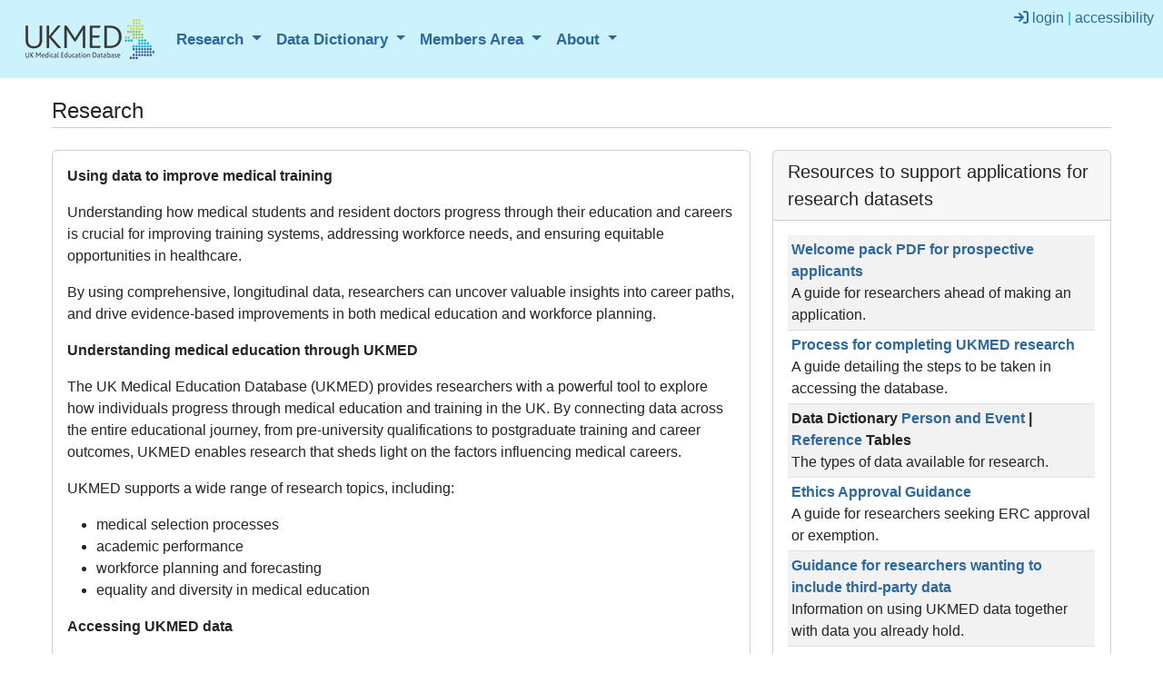

--- FILE ---
content_type: text/html; charset=utf-8
request_url: https://www.ukmed.ac.uk/research
body_size: 3984
content:
<!DOCTYPE html>
<html lang='en-GB'>
<head>
<meta content='text/html; charset=utf-8' http-equiv='content-type'>
<meta content='IE=edge' http-equiv='X-UA-Compatible'>
<meta content='width=device-width, initial-scale=1.0, shrink-to-fit=no' name='viewport'>
<title>
Research - UKMED
</title>
<link href='/apple-touch-icon-57x57.png' rel='apple-touch-icon' sizes='57x57'>
<link href='/apple-touch-icon-60x60.png' rel='apple-touch-icon' sizes='60x60'>
<link href='/apple-touch-icon-72x72.png' rel='apple-touch-icon' sizes='72x72'>
<link href='/apple-touch-icon-76x76.png' rel='apple-touch-icon' sizes='76x76'>
<link href='/apple-touch-icon-114x114.png' rel='apple-touch-icon' sizes='114x114'>
<link href='/apple-touch-icon-120x120.png' rel='apple-touch-icon' sizes='120x120'>
<link href='/apple-touch-icon-144x144.png' rel='apple-touch-icon' sizes='144x144'>
<link href='/apple-touch-icon-152x152.png' rel='apple-touch-icon' sizes='152x152'>
<link href='/apple-touch-icon-180x180.png' rel='apple-touch-icon' sizes='180x180'>
<link href='/favicon-32x32.png' rel='icon' sizes='32x32' type='image/png'>
<link href='/favicon-194x194.png' rel='icon' sizes='194x194' type='image/png'>
<link href='/favicon-96x96.png' rel='icon' sizes='96x96' type='image/png'>
<link href='/android-chrome-192x192.png' rel='icon' sizes='192x192' type='image/png'>
<link href='/favicon-16x16.png' rel='icon' sizes='16x16' type='image/png'>
<link href='/manifest.json' rel='manifest'>
<link color='#5bbad5' href='/safari-pinned-tab.svg' rel='mask-icon'>
<meta content='UKMED' name='apple-mobile-web-app-title'>
<meta content='UKMED' name='application-name'>
<meta content='#da532c' name='msapplication-TileColor'>
<meta content='/mstile-144x144.png' name='msapplication-TileImage'>
<meta content='#ffffff' name='theme-color'>

<link rel="stylesheet" href="/packs/css/179-e7685055.css" media="all" />
<link rel="stylesheet" href="/packs/css/styles-add69368.css" media="all" />
<script src="/packs/js/775-4f6a8cd0883fd1c587ac.js" defer="defer"></script>
<script src="/packs/js/application-7329e31c614c06373bd8.js" defer="defer"></script>
<script src="/packs/js/runtime-d57f51f234853b770021.js"></script>
<script src="/packs/js/755-d2bd6f6e5ef78b406390.js"></script>
<script src="/packs/js/jquery_init-cc35036cbc928819c6bd.js"></script>
<script src="/assets/application-144a36f92f538c133456daa640f59a5df07d58f4377b5fbd240dc2439cace12e.js" nonce="pOHrJ8pQ5WHkOndkJqLEjA=="></script>
<meta name="csp-nonce" content="pOHrJ8pQ5WHkOndkJqLEjA==" />
<meta name="csrf-param" content="authenticity_token" />
<meta name="csrf-token" content="dlAwDWvChA8VKmfPXQY0r7uErkuR-A0cnnr7nVzqqS8LXvdSYZgKqrQ1OggGcJPHEntCY9yEV5WwWO6cRpfcmA" />
</head>
<body>
<header>
<nav class='navbar navbar-expand-lg bg-body-tertiary mb-2' id='main-nav'>
<div class='top-menu fs-6'>
<a class="login" href="/u/sign_in"><i class="fa fa-sign-in"></i> login</a>
 | 
<a href="/accessibility">accessibility</a>
</div>
<div class='container-fluid'>
<a class='navbar-brand' href='/'>
<img alt="UKMED - UK Medical Education Database" src="/packs/static/UKMED_logo-c5fcb30f1c073ea10169.png" />
</a>
<button aria-controls='navbarSupportedContent' aria-expanded='false' aria-label='Toggle navigation' class='navbar-toggler' data-bs-target='#navbarSupportedContent' data-bs-toggle='collapse' type='button'>
<span class='navbar-toggler-icon'></span>
</button>
<div class='collapse navbar-collapse' id='navbarSupportedContent'>
<ul class='navbar-nav float-start'>
<li class='nav-item dropdown fw-bold'>
<a aria-expanded='false' class='nav-link dropdown-toggle' data-bs-toggle='dropdown' href='#' role='button'>
Research
</a>
<ul class='dropdown-menu'>
<li class='dropdown-item'>
<a href="/u/sign_up">Apply</a>
</li>
<li class='dropdown-item'>
<a href="/research/">Research</a>
</li>
<li class='dropdown-item'>
<a href="/published_research">Published Research</a>
</li>
<li class='dropdown-item'>
<a href="/accepted_applications/">Accepted Applications</a>
</li>
<li class='dropdown-item'>
<a href="/review_process/">Review Process</a>
</li>
<li class='dropdown-item'>
<a href="/training_pathways_analysis/">Workforce Planning Extract</a>
</li>
</ul>
</li>
</ul>
<ul class='navbar-nav float-start'>
<li class='nav-item dropdown fw-bold'>
<a aria-expanded='false' class='nav-link dropdown-toggle' data-bs-toggle='dropdown' href='#' role='button'>
Data Dictionary
</a>
<ul class='dropdown-menu'>
<li class='dropdown-item'>
<a href="/data_dictionary_categories?identifier=PERSON_EVENT">Person and Event Tables</a>
</li>
<li class='dropdown-item'>
<a href="/data_dictionary_categories?identifier=REFERENCE">Reference Tables</a>
</li>
<li class='dropdown-item'>
<a data-bs-toggle="modal" data-bs-target="#archivedDataDictionaries" href="#exampleModal">Archived Versions</a>
</li>
</ul>
</li>
</ul>
<ul class='navbar-nav float-start'>
<li class='nav-item dropdown fw-bold'>
<a aria-expanded='false' class='nav-link dropdown-toggle' data-bs-toggle='dropdown' href='#' role='button'>
Members Area
</a>
<ul class='dropdown-menu'>
<li class='dropdown-item'>
<a href="/members_area/">Members Area </a>
</li>
<li class='dropdown-item'>
<a href="/applications">Review Applications</a>
</li>
<li class='dropdown-item'>
<a href="/check_forum_terms/">Forum</a>
</li>
</ul>
</li>
</ul>
<ul class='navbar-nav float-start'>
<li class='nav-item dropdown fw-bold'>
<a aria-expanded='false' class='nav-link dropdown-toggle' data-bs-toggle='dropdown' href='#' role='button'>
About
</a>
<ul class='dropdown-menu'>
<li class='dropdown-item'>
<a href="/about/">About</a>
</li>
<li class='dropdown-item'>
<a href="/governance">Governance</a>
</li>
<li class='dropdown-item'>
<a href="/faq">FAQs</a>
</li>
<li class='dropdown-item'>
<a href="/contacts/new">Contact</a>
</li>
<li class='dropdown-item'>
<a href="/terms">Terms</a>
</li>
</ul>
</li>
</ul>
</div>
</div>
</nav>
<div aria-hidden='true' aria-labelledby='archivedDataDictionariesLabel' class='modal fade' id='archivedDataDictionaries' tabindex='-1'>
<div class='modal-dialog'>
<div class='modal-content'>
<div class='modal-header'>
<h5 class='modal-title' id='archivedDataDictionariesLabel'>Previous versions of the Data Dictionary</h5>
<button aria-label='Close' class='btn-close' data-bs-dismiss='modal' type='button'></button>
</div>
<div class='modal-body'>
<ul>
<li><a target="_blank" rel="noopener noreferrer" download="UKMED Data Dictionary 11.2015.pdf" href="../documents/archived_data_dictionary/UKMED_Data_Dictionary_11_2015.pdf">UKMED Data Dictionary 11.2015</a></li>
<li><a target="_blank" rel="noopener noreferrer" download="UKMED Data Dictionary 12.2015.pdf" href="../documents/archived_data_dictionary/UKMED_Data_Dictionary_11_2015.pdf">UKMED Data Dictionary 12.2015</a></li>
<li><a target="_blank" rel="noopener noreferrer" download="UKMED Data Dictionary 02.2018.pdf" href="../documents/archived_data_dictionary/UKMED_Data_Dictionary_02_2018.pdf">UKMED Data Dictionary 02.2018</a></li>
<li><a target="_blank" rel="noopener noreferrer" download="UKMED Data Dictionary 10.2018.pdf" href="../documents/archived_data_dictionary/UKMED_Data_Dictionary_10_2018.pdf">UKMED Data Dictionary 10.2018</a></li>
<li><a target="_blank" rel="noopener noreferrer" download="UKMED Data Dictionary 03.2019.pdf" href="../documents/archived_data_dictionary/UKMED_Data_Dictionary_03_2019.pdf">UKMED Data Dictionary 03.2019</a></li>
<li><a target="_blank" rel="noopener noreferrer" download="UKMED Data Dictionary 10.2019.pdf" href="../documents/archived_data_dictionary/UKMED_Data_Dictionary_10_2019.pdf">UKMED Data Dictionary 10.2019</a></li>
<li><a target="_blank" rel="noopener noreferrer" download="UKMED Data Dictionary 05.2021.pdf" href="../documents/archived_data_dictionary/UKMED_Data_Dictionary_05_2021.pdf">UKMED Data Dictionary 05.2021</a></li>
</ul>
</div>
<div class='modal-footer'>
<button class='btn btn-secondary' data-bs-dismiss='modal'>Close</button>
</div>
</div>
</div>
</div>

</header>
<main>
<div class='container-xxl'>
<div class='row'>
<div class='col-lg-10 col-lg-offset-1'>
</div>
</div>
<div></div>
<section>
<div class='p lead'>
Research
</div>
<div class='row mt-4 mb-4'>
<div class='col-lg-8'>
<div class='card'>
<div class='card-body'>
<p class='strong'>Using data to improve medical training</p>
<p>Understanding how medical students and resident doctors progress through their education and careers is crucial for improving training systems, addressing workforce needs, and ensuring equitable opportunities in healthcare.</p>
<p>By using comprehensive, longitudinal data, researchers can uncover valuable insights into career paths, and drive evidence-based improvements in both medical education and workforce planning.</p>
<p class='strong'>Understanding medical education through UKMED</p>
<p>The UK Medical Education Database (UKMED) provides researchers with a powerful tool to explore how individuals progress through medical education and training in the UK. By connecting data across the entire educational journey, from pre-university qualifications to postgraduate training and career outcomes, UKMED enables research that sheds light on the factors influencing medical careers.</p>
<p>UKMED supports a wide range of research topics, including:</p>
<ul>
<li>medical selection processes</li>
<li>academic performance</li>
<li>workforce planning and forecasting</li>
<li>equality and diversity in medical education</li>
</ul>
<p class='strong'>Accessing UKMED data</p>
<p>Researchers can apply for access to the database through the UKMED website.</p>
<p>Applications are reviewed twice a year, and proposals must demonstrate a clear research purpose aligned with UKMED’s governance and data use policies.</p>
<p class='strong'>Draft Review Window</p>
<p>
Your team may benefit from support from the UKMED team before submission. To assist with this, we are trialing a draft review window between
<strong>
16 February 2026
</strong>
and
<strong>
10 March 2026,
</strong>
during which we can review a draft application and provide tailored feedback ahead of the next submission window.
</p>
<p>
If this trial is successful, we plan to make draft review mandatory for all new researchers ahead of the Autumn 2026 submission window, which will run from
<strong>
17 August
</strong>
to
<strong>
11 September 2026.
</strong>
</p>
<p>
Please send any drafts to <a href="mailto:info@ukmed.ac.uk">info@ukmed.ac.uk</a> during these periods.
<p>
<strong>Next application window is April  6 2026 - April 27 2026 at 12:00 noon GMT.</strong>
<a href="/upcoming_application_windows">See all upcoming application windows here. </a>
</p>
<p>
<i>
<strong>
The UKMED Research Flowchart
<a href="/research"><img class="card-img-top" src="/packs/static/UKMED_research_flowchart-609c24a84b7e5300c711.jpg" /></a>
</strong>
</i>
</p>
</p>
</div>
</div>
</div>
<div class='col-lg-4'>
<div class='card'>
<div class='card-header'>
Resources to support applications for research datasets
</div>
<div class='card-body'>
<table class='table table-striped table-sm'>
<tbody>
<tr>
<td>
<strong>
<a target="_blank" rel="noopener noreferrer" href="../documents/UKMED_welcome_pack_making_an_application.pdf"> Welcome pack PDF for prospective applicants</a>
</strong>
<br>
A guide for researchers ahead of making an application.
</td>
</tr>
<tr>
<td>
<strong>
<a target="_blank" rel="noopener noreferrer" href="../documents/UKMED_research_process.pdf">Process for completing UKMED research</a>
</strong>
<br>
A guide detailing the steps to be taken in accessing the database.
</td>
</tr>
<tr>
<td>
<strong>
Data Dictionary
<a href="/data_dictionary_categories?identifier=PERSON_EVENT">Person and Event</a>
|
<a href="/data_dictionary_categories?identifier=REFERENCE">Reference</a>
Tables
</strong>
<br>
The types of data available for research.
</td>
</tr>
<tr>
<td>
<strong>
<a target="_blank" rel="noopener noreferrer" href="../documents/UKMED_Ethical_Approval_Guidance.pdf">Ethics Approval Guidance</a>
</strong>
<br>
A guide for researchers seeking ERC approval or exemption.
</td>
</tr>
<tr>
<td>
<strong>
<a target="_blank" rel="noopener noreferrer" href="../documents/UKMED_research_data.pdf">Guidance for researchers wanting to include third-party data</a>
</strong>
<br>
Information on using UKMED data together with data you already hold.
</td>
</tr>
<tr>
<td>
<strong>
<a target="_blank" rel="noopener noreferrer" href="../documents/UKMED_application_form_reference.docx">Application form (reference)</a>
</strong>
<br>
An MS Word version of the application form. For reference purposes.
</td>
</tr>
</tbody>
</table>
</div>
</div>
</div>
</div>
</section>

</div>
<footer>
<hr>
<p class='small float-end m-2'>
© Copyright UKMED
2026. 
All rights reserved
 | <a href="/disclaimer">Disclaimer</a>
</p>
    <div class="cookies-eu js-cookies-eu" >
      <span class="cookies-eu-content-holder">Cookies help us deliver our services. By using our services, you agree to our use of cookies.</span>
      <span class="cookies-eu-button-holder">
      <button class="cookies-eu-ok js-cookies-eu-ok"> OK </button>
      </span>
    </div>

</footer>
</main>
</body>
</html>


--- FILE ---
content_type: text/javascript
request_url: https://www.ukmed.ac.uk/packs/js/775-4f6a8cd0883fd1c587ac.js
body_size: 316469
content:
/*! For license information please see 775-4f6a8cd0883fd1c587ac.js.LICENSE.txt */
(self.webpackChunk=self.webpackChunk||[]).push([[775],{3388:(t,e,i)=>{"use strict";i.d(e,{Jz:()=>K});class s extends Error{}const n="tempus-dominus";class o{}o.NAME=n,o.dataKey="td",o.events=new class{constructor(){this.key=".td",this.change=`change${this.key}`,this.update=`update${this.key}`,this.error=`error${this.key}`,this.show=`show${this.key}`,this.hide=`hide${this.key}`,this.blur=`blur${this.key}`,this.focus=`focus${this.key}`,this.keyup=`keyup${this.key}`,this.keydown=`keydown${this.key}`}},o.css=new class{constructor(){this.widget=`${n}-widget`,this.calendarHeader="calendar-header",this.switch="picker-switch",this.toolbar="toolbar",this.noHighlight="no-highlight",this.sideBySide="timepicker-sbs",this.previous="previous",this.next="next",this.disabled="disabled",this.old="old",this.new="new",this.active="active",this.dateContainer="date-container",this.decadesContainer=`${this.dateContainer}-decades`,this.decade="decade",this.yearsContainer=`${this.dateContainer}-years`,this.year="year",this.monthsContainer=`${this.dateContainer}-months`,this.month="month",this.daysContainer=`${this.dateContainer}-days`,this.day="day",this.calendarWeeks="cw",this.dayOfTheWeek="dow",this.today="today",this.weekend="weekend",this.rangeIn="range-in",this.rangeStart="range-start",this.rangeEnd="range-end",this.timeContainer="time-container",this.separator="separator",this.clockContainer=`${this.timeContainer}-clock`,this.hourContainer=`${this.timeContainer}-hour`,this.minuteContainer=`${this.timeContainer}-minute`,this.secondContainer=`${this.timeContainer}-second`,this.hour="hour",this.minute="minute",this.second="second",this.toggleMeridiem="toggleMeridiem",this.show="show",this.collapsing="td-collapsing",this.collapse="td-collapse",this.inline="inline",this.lightTheme="light",this.darkTheme="dark",this.isDarkPreferredQuery="(prefers-color-scheme: dark)"}},o.errorMessages=new class{constructor(){this.base="TD:",this.failedToSetInvalidDate="Failed to set invalid date",this.failedToParseInput="Failed parse input field"}unexpectedOption(t){const e=new s(`${this.base} Unexpected option: ${t} does not match a known option.`);throw e.code=1,e}unexpectedOptions(t){const e=new s(`${this.base}: ${t.join(", ")}`);throw e.code=1,e}unexpectedOptionValue(t,e,i){const n=new s(`${this.base} Unexpected option value: ${t} does not accept a value of "${e}". Valid values are: ${i.join(", ")}`);throw n.code=2,n}typeMismatch(t,e,i){const n=new s(`${this.base} Mismatch types: ${t} has a type of ${e} instead of the required ${i}`);throw n.code=3,n}numbersOutOfRange(t,e,i){const n=new s(`${this.base} ${t} expected an array of number between ${e} and ${i}.`);throw n.code=4,n}failedToParseDate(t,e,i=!1){const n=new s(`${this.base} Could not correctly parse "${e}" to a date for ${t}.`);if(n.code=5,!i)throw n;console.warn(n)}mustProvideElement(){const t=new s(`${this.base} No element was provided.`);throw t.code=6,t}subscribeMismatch(){const t=new s(`${this.base} The subscribed events does not match the number of callbacks`);throw t.code=7,t}conflictingConfiguration(t){const e=new s(`${this.base} A configuration value conflicts with another rule. ${t}`);throw e.code=8,e}customDateFormatError(t){const e=new s(`${this.base} Custom Date Format: ${t}`);throw e.code=9,e}dateString(){console.warn(`${this.base} Using a string for date options is not recommended unless you specify an ISO string or use the customDateFormat plugin.`)}deprecatedWarning(t,e){console.warn(`${this.base} Warning ${t} is deprecated and will be removed in a future version. ${e}`)}throwError(t){const e=new s(`${this.base} ${t}`);throw e.code=9,e}};var a,r={...{dateFormats:{LTS:"h:mm:ss T",LT:"h:mm T",L:"MM/dd/yyyy",LL:"MMMM d, yyyy",LLL:"MMMM d, yyyy h:mm T",LLLL:"dddd, MMMM d, yyyy h:mm T"},format:"L LT",locale:"default",hourCycle:void 0,ordinal:t=>{const e=["th","st","nd","rd"],i=t%100;return`[${t}${e[(i-20)%10]||e[i]||e[0]}]`}}};!function(t){t.seconds="seconds",t.minutes="minutes",t.hours="hours",t.date="date",t.month="month",t.year="year"}(a||(a={}));const l={month:"2-digit",day:"2-digit",year:"numeric",hour:"2-digit",minute:"2-digit",second:"2-digit"},c=t=>{switch(t){case"date":return{dateStyle:"short"};case"month":return{month:"numeric",year:"numeric"};case"year":return{year:"numeric"}}},d=t=>{if(!t)return"h12";const e={hour:"2-digit",minute:"2-digit",numberingSystem:"latn"},i=(new h).setLocalization({locale:t});i.hours=0;const s=i.parts(void 0,e).hour;if("12"===s)return"h12";if("24"===s)return"h24";i.hours=23;const n=i.parts(void 0,e).hour;return"00"===s&&"11"===n?"h11":"00"===s&&"23"===n?"h23":void console.warn(`couldn't determine hour cycle for ${t}. start: ${s}. end: ${n}`)};class h extends Date{constructor(){super(...arguments),this.localization=r,this.nonLeapLadder=[0,31,59,90,120,151,181,212,243,273,304,334],this.leapLadder=[0,31,60,91,121,152,182,213,244,274,305,335],this.dateTimeRegex=/(\[[^[\]]*])|y{1,4}|M{1,4}|d{1,4}|H{1,2}|h{1,2}|t|T|m{1,2}|s{1,2}|f{3}/g,this.formattingTokens=/(\[[^[\]]*])|([-_:/.,()\s]+)|(T|t|yyyy|yy?|MM?M?M?|Do|dd?|hh?|HH?|mm?|ss?)/g,this.match2=/\d\d/,this.match3=/\d{3}/,this.match4=/\d{4}/,this.match1to2=/\d\d?/,this.matchSigned=/[+-]?\d+/,this.matchOffset=/[+-]\d\d:?(\d\d)?|Z/,this.matchWord=/[^\d_:/,\-()\s]+/,this.zoneExpressions=[this.matchOffset,(t,e)=>{t.offset=this.offsetFromString(e)}],this.expressions={t:[this.matchWord,(t,e)=>{t.afternoon=this.meridiemMatch(e)}],T:[this.matchWord,(t,e)=>{t.afternoon=this.meridiemMatch(e)}],fff:[this.match3,(t,e)=>{t.milliseconds=+e}],s:[this.match1to2,this.addInput("seconds")],ss:[this.match1to2,this.addInput("seconds")],m:[this.match1to2,this.addInput("minutes")],mm:[this.match1to2,this.addInput("minutes")],H:[this.match1to2,this.addInput("hours")],h:[this.match1to2,this.addInput("hours")],HH:[this.match1to2,this.addInput("hours")],hh:[this.match1to2,this.addInput("hours")],d:[this.match1to2,this.addInput("day")],dd:[this.match2,this.addInput("day")],Do:[this.matchWord,(t,e)=>{if([t.day]=e.match(/\d+/),this.localization.ordinal)for(let i=1;i<=31;i+=1)this.localization.ordinal(i).replace(/[[\]]/g,"")===e&&(t.day=i)}],M:[this.match1to2,this.addInput("month")],MM:[this.match2,this.addInput("month")],MMM:[this.matchWord,(t,e)=>{const i=this.getAllMonths(),s=(this.getAllMonths("short")||i.map((t=>t.slice(0,3)))).indexOf(e)+1;if(s<1)throw new Error;t.month=s%12||s}],MMMM:[this.matchWord,(t,e)=>{const i=this.getAllMonths().indexOf(e)+1;if(i<1)throw new Error;t.month=i%12||i}],y:[this.matchSigned,this.addInput("year")],yy:[this.match2,(t,e)=>{t.year=this.parseTwoDigitYear(e)}],yyyy:[this.match4,this.addInput("year")]}}setLocale(t){return this.localization||(this.localization=r,this.localization.locale=t),this}setLocalization(t){return this.localization=t,this}static convert(t,e="default",i=void 0){if(!t)throw new Error("A date is required");return i||((i=r).locale=e),new h(t.getFullYear(),t.getMonth(),t.getDate(),t.getHours(),t.getMinutes(),t.getSeconds(),t.getMilliseconds()).setLocalization(i)}get clone(){return new h(this.year,this.month,this.date,this.hours,this.minutes,this.seconds,this.getMilliseconds()).setLocalization(this.localization)}static isValid(t){return void 0!==t&&"null"!==JSON.stringify(t)&&t.constructor.name===h.name}startOf(t,e=0){if(void 0===this[t])throw new Error(`Unit '${t}' is not valid`);switch(t){case"seconds":this.setMilliseconds(0);break;case"minutes":this.setSeconds(0,0);break;case"hours":this.setMinutes(0,0,0);break;case"date":this.setHours(0,0,0,0);break;case"weekDay":{if(this.startOf(a.date),this.weekDay===e)break;const t=(this.weekDay-e+7)%7;this.manipulate(-1*t,a.date);break}case"month":this.startOf(a.date),this.setDate(1);break;case"year":this.startOf(a.date),this.setMonth(0,1)}return this}endOf(t,e=0){if(void 0===this[t])throw new Error(`Unit '${t}' is not valid`);switch(t){case"seconds":this.setMilliseconds(999);break;case"minutes":this.setSeconds(59,999);break;case"hours":this.setMinutes(59,59,999);break;case"date":this.setHours(23,59,59,999);break;case"weekDay":{this.endOf(a.date);const t=6+e;if(this.weekDay===t)break;this.manipulate(t-this.weekDay,a.date);break}case"month":this.endOf(a.date),this.manipulate(1,a.month),this.setDate(0);break;case"year":this.endOf(a.date),this.setMonth(11,31)}return this}manipulate(t,e){if(void 0===this[e])throw new Error(`Unit '${e}' is not valid`);return this[e]+=t,this}isBefore(t,e){if(!h.isValid(t))return!1;if(!e)return this.valueOf()<t.valueOf();if(void 0===this[e])throw new Error(`Unit '${e}' is not valid`);return this.clone.startOf(e).valueOf()<t.clone.startOf(e).valueOf()}isAfter(t,e){if(!h.isValid(t))return!1;if(!e)return this.valueOf()>t.valueOf();if(void 0===this[e])throw new Error(`Unit '${e}' is not valid`);return this.clone.startOf(e).valueOf()>t.clone.startOf(e).valueOf()}isSame(t,e){if(!h.isValid(t))return!1;if(!e)return this.valueOf()===t.valueOf();if(void 0===this[e])throw new Error(`Unit '${e}' is not valid`);return t=h.convert(t),this.clone.startOf(e).valueOf()===t.startOf(e).valueOf()}isBetween(t,e,i,s="()"){if(!h.isValid(t)||!h.isValid(e))return!1;if(i&&void 0===this[i])throw new Error(`Unit '${i}' is not valid`);const n="("===s[0],o=")"===s[1],a=n?this.isAfter(t,i):!this.isBefore(t,i),r=o?this.isBefore(e,i):!this.isAfter(e,i);return a&&r}parts(t=this.localization.locale,e={dateStyle:"full",timeStyle:"long"}){const i={};return new Intl.DateTimeFormat(t,e).formatToParts(this).filter((t=>"literal"!==t.type)).forEach((t=>i[t.type]=t.value)),i}get seconds(){return this.getSeconds()}set seconds(t){this.setSeconds(t)}get secondsFormatted(){return this.parts(void 0,l).second}get minutes(){return this.getMinutes()}set minutes(t){this.setMinutes(t)}get minutesFormatted(){return this.parts(void 0,l).minute}get hours(){return this.getHours()}set hours(t){this.setHours(t)}getHoursFormatted(t="h12"){return this.parts(void 0,{...l,hourCycle:t}).hour}meridiem(t=this.localization.locale){return new Intl.DateTimeFormat(t,{hour:"numeric",hour12:!0}).formatToParts(this).find((t=>"dayPeriod"===t.type))?.value}get date(){return this.getDate()}set date(t){this.setDate(t)}get dateFormatted(){return this.parts(void 0,l).day}get weekDay(){return this.getDay()}get month(){return this.getMonth()}set month(t){const e=new Date(this.year,t+1);e.setDate(0);const i=e.getDate();this.date>i&&(this.date=i),this.setMonth(t)}get monthFormatted(){return this.parts(void 0,l).month}get year(){return this.getFullYear()}set year(t){this.setFullYear(t)}get week(){const t=this.computeOrdinal(),e=this.getUTCDay();let i=Math.floor((t-e+10)/7);return i<1?i=this.weeksInWeekYear():i>this.weeksInWeekYear()&&(i=1),i}weeksInWeekYear(){const t=(this.year+Math.floor(this.year/4)-Math.floor(this.year/100)+Math.floor(this.year/400))%7,e=this.year-1,i=(e+Math.floor(e/4)-Math.floor(e/100)+Math.floor(e/400))%7;return 4===t||3===i?53:52}get isLeapYear(){return this.year%4===0&&(this.year%100!==0||this.year%400===0)}computeOrdinal(){return this.date+(this.isLeapYear?this.leapLadder:this.nonLeapLadder)[this.month]}getAllMonths(t="long"){const e=new Intl.DateTimeFormat(this.localization.locale,{month:t}).format;return[...Array(12).keys()].map((t=>e(new Date(2021,t))))}replaceTokens(t,e){return t.replace(/(\[[^[\]]*])|(LTS?|l{1,4}|L{1,4})/g,((t,i,s)=>{const n=s&&s.toUpperCase();return i||e[n]||r.dateFormats[n]}))}parseTwoDigitYear(t){return(t=+t)+(t>68?1900:2e3)}offsetFromString(t){if(!t)return 0;if("Z"===t)return 0;const[e,i,s]=t.match(/([+-]|\d\d)/g),n=60*i+(+s||0);return 0===n?0:"+"===e?-n:n}zoneInformation(t,e){let i=t.parts(this.localization.locale,{timeZoneName:"longOffset"}).timeZoneName.replace("GMT","").replace(":","");const s=i.includes("-");return i=i.replace("-",""),"z"===e?i=i.substring(1,2):"zz"===e&&(i=i.substring(0,2)),`${s?"-":""}${i}`}addInput(t){return(e,i)=>{e[t]=+i}}meridiemMatch(t){const e=new Intl.DateTimeFormat(this.localization.locale,{hour:"numeric",hour12:!0}).formatToParts(new Date(2022,3,4,13)).find((t=>"dayPeriod"===t.type))?.value;return t.toLowerCase()===e.toLowerCase()}correctHours(t){const{afternoon:e}=t;if(void 0!==e){const{hours:i}=t;e?i<12&&(t.hours+=12):12===i&&(t.hours=0),delete t.afternoon}}makeParser(t){const e=(t=this.replaceTokens(t,this.localization.dateFormats)).match(this.formattingTokens),{length:i}=e;for(let s=0;s<i;s+=1){const t=e[s],i=this.expressions[t],n=i&&i[0],o=i&&i[1];e[s]=o?{regex:n,parser:o}:t.replace(/^\[[^[\]]*]$/g,"")}return t=>{const s={hours:0,minutes:0,seconds:0,milliseconds:0};for(let n=0,o=0;n<i;n+=1){const i=e[n];if("string"===typeof i)o+=i.length;else{const{regex:e,parser:n}=i,a=t.slice(o),r=e.exec(a)[0];n.call(this,s,r),t=t.replace(r,"")}}return this.correctHours(s),s}}static fromString(t,e){e?.format||o.errorMessages.customDateFormatError("No format was provided");try{const i=new h;if(i.setLocalization(e),["x","X"].indexOf(e.format)>-1)return new h(("X"===e.format?1e3:1)*+t);const s=i.makeParser(e.format),{year:n,month:o,day:a,hours:r,minutes:l,seconds:c,milliseconds:d,zone:u}=s(t),p=a||(n||o?1:i.getDate()),f=n||i.getFullYear();let m=0;return n&&!o||(m=o>0?o-1:i.getMonth()),u?new h(Date.UTC(f,m,p,r,l,c,d+60*u.offset*1e3)):new h(f,m,p,r,l,c,d)}catch(i){o.errorMessages.customDateFormatError(`Unable to parse provided input: ${t}, format: ${e.format}`)}}format(t,e=this.localization.locale){if(t&&"object"===typeof t)return new Intl.DateTimeFormat(e,t).format(this);const i=this.replaceTokens(t||this.localization.format||`${r.dateFormats.L}, ${r.dateFormats.LT}`,this.localization.dateFormats),s=t=>new Intl.DateTimeFormat(this.localization.locale,t).format(this);this.localization.hourCycle||(this.localization.hourCycle=d(this.localization.locale));const n=this.localization.hourCycle.startsWith("h1")?"h24":this.localization.hourCycle,o=this.localization.hourCycle.startsWith("h2")?"h12":this.localization.hourCycle,a={yy:s({year:"2-digit"}),yyyy:this.year,M:s({month:"numeric"}),MM:this.monthFormatted,MMM:this.getAllMonths("short")[this.getMonth()],MMMM:this.getAllMonths()[this.getMonth()],d:this.date,dd:this.dateFormatted,ddd:s({weekday:"short"}),dddd:s({weekday:"long"}),H:this.getHours(),HH:this.getHoursFormatted(n),h:this.hours>12?this.hours-12:this.hours,hh:this.getHoursFormatted(o),t:this.meridiem(),T:this.meridiem().toUpperCase(),m:this.minutes,mm:this.minutesFormatted,s:this.seconds,ss:this.secondsFormatted,fff:this.getMilliseconds()};return i.replace(this.dateTimeRegex,((t,e)=>e||a[t])).replace(/\[/g,"").replace(/]/g,"")}}class u{constructor(){this.cache=new Map}locate(t){const e=this.cache.get(t);if(e)return e;const i=new t;return this.cache.set(t,i),i}}let p;const f=[{name:"calendar",className:o.css.daysContainer,unit:a.month,step:1},{name:"months",className:o.css.monthsContainer,unit:a.year,step:1},{name:"years",className:o.css.yearsContainer,unit:a.year,step:10},{name:"decades",className:o.css.decadesContainer,unit:a.year,step:100}];class m{constructor(){this._currentCalendarViewMode=0,this._viewDate=new h,this.minimumCalendarViewMode=0,this.currentView="calendar"}get currentCalendarViewMode(){return this._currentCalendarViewMode}set currentCalendarViewMode(t){this._currentCalendarViewMode=t,this.currentView=f[t].name}get viewDate(){return this._viewDate}set viewDate(t){this._viewDate=t,this.options&&(this.options.viewDate=t)}refreshCurrentView(){this.currentView=f[this.currentCalendarViewMode].name}get isTwelveHour(){return["h12","h11"].includes(this.options.localization.hourCycle)}}class g{constructor(){this.optionsStore=p.locate(m)}isValid(t,e){if(!this._enabledDisabledDatesIsValid(e,t))return!1;if(e!==a.month&&e!==a.year&&this.optionsStore.options.restrictions.daysOfWeekDisabled?.length>0&&-1!==this.optionsStore.options.restrictions.daysOfWeekDisabled.indexOf(t.weekDay))return!1;if(!this._minMaxIsValid(e,t))return!1;if(e===a.hours||e===a.minutes||e===a.seconds){if(!this._enabledDisabledHoursIsValid(t))return!1;if(0!==this.optionsStore.options.restrictions.disabledTimeIntervals?.filter((e=>t.isBetween(e.from,e.to))).length)return!1}return!0}_enabledDisabledDatesIsValid(t,e){return t!==a.date||!(this.optionsStore.options.restrictions.disabledDates.length>0&&this._isInDisabledDates(e))&&!(this.optionsStore.options.restrictions.enabledDates.length>0&&!this._isInEnabledDates(e))}_isInDisabledDates(t){return!(!this.optionsStore.options.restrictions.disabledDates||0===this.optionsStore.options.restrictions.disabledDates.length)&&!!this.optionsStore.options.restrictions.disabledDates.find((e=>e.isSame(t,a.date)))}_isInEnabledDates(t){return!this.optionsStore.options.restrictions.enabledDates||0===this.optionsStore.options.restrictions.enabledDates.length||!!this.optionsStore.options.restrictions.enabledDates.find((e=>e.isSame(t,a.date)))}_minMaxIsValid(t,e){return(!this.optionsStore.options.restrictions.minDate||!e.isBefore(this.optionsStore.options.restrictions.minDate,t))&&(!this.optionsStore.options.restrictions.maxDate||!e.isAfter(this.optionsStore.options.restrictions.maxDate,t))}_enabledDisabledHoursIsValid(t){return!(this.optionsStore.options.restrictions.disabledHours.length>0&&this._isInDisabledHours(t))&&!(this.optionsStore.options.restrictions.enabledHours.length>0&&!this._isInEnabledHours(t))}_isInDisabledHours(t){if(!this.optionsStore.options.restrictions.disabledHours||0===this.optionsStore.options.restrictions.disabledHours.length)return!1;const e=t.hours;return this.optionsStore.options.restrictions.disabledHours.includes(e)}_isInEnabledHours(t){if(!this.optionsStore.options.restrictions.enabledHours||0===this.optionsStore.options.restrictions.enabledHours.length)return!0;const e=t.hours;return this.optionsStore.options.restrictions.enabledHours.includes(e)}dateRangeIsValid(t,e,i){if(!this.optionsStore.options.dateRange)return!0;if(2!==t.length&&1!==e)return!0;const s=t[0].clone;if(s.isSame(i,a.date))return!0;for(s.manipulate(1,a.date);!s.isSame(i,a.date);){if(!this.isValid(s,a.date))return!1;s.manipulate(1,a.date)}return!0}}class v{constructor(){this.subscribers=[]}subscribe(t){return this.subscribers.push(t),this.unsubscribe.bind(this,this.subscribers.length-1)}unsubscribe(t){this.subscribers.splice(t,1)}emit(t){this.subscribers.forEach((e=>{e(t)}))}destroy(){this.subscribers=null,this.subscribers=[]}}class b{constructor(){this.triggerEvent=new v,this.viewUpdate=new v,this.updateDisplay=new v,this.action=new v,this.updateViewDate=new v}destroy(){this.triggerEvent.destroy(),this.viewUpdate.destroy(),this.updateDisplay.destroy(),this.action.destroy(),this.updateViewDate.destroy()}}const y={clear:"Clear selection",close:"Close the picker",dateFormats:r.dateFormats,dayViewHeaderFormat:{month:"long",year:"2-digit"},decrementHour:"Decrement Hour",decrementMinute:"Decrement Minute",decrementSecond:"Decrement Second",format:r.format,hourCycle:r.hourCycle,incrementHour:"Increment Hour",incrementMinute:"Increment Minute",incrementSecond:"Increment Second",locale:r.locale,nextCentury:"Next Century",nextDecade:"Next Decade",nextMonth:"Next Month",nextYear:"Next Year",ordinal:r.ordinal,pickHour:"Pick Hour",pickMinute:"Pick Minute",pickSecond:"Pick Second",previousCentury:"Previous Century",previousDecade:"Previous Decade",previousMonth:"Previous Month",previousYear:"Previous Year",selectDate:"Select Date",selectDecade:"Select Decade",selectMonth:"Select Month",selectTime:"Select Time",selectYear:"Select Year",startOfTheWeek:0,today:"Go to today",toggleMeridiem:"Toggle Meridiem"},w={allowInputToggle:!1,container:void 0,dateRange:!1,debug:!1,defaultDate:void 0,display:{icons:{type:"icons",time:"fa-solid fa-clock",date:"fa-solid fa-calendar",up:"fa-solid fa-arrow-up",down:"fa-solid fa-arrow-down",previous:"fa-solid fa-chevron-left",next:"fa-solid fa-chevron-right",today:"fa-solid fa-calendar-check",clear:"fa-solid fa-trash",close:"fa-solid fa-xmark"},sideBySide:!1,calendarWeeks:!1,viewMode:"calendar",toolbarPlacement:"bottom",keepOpen:!1,buttons:{today:!1,clear:!1,close:!1},components:{calendar:!0,date:!0,month:!0,year:!0,decades:!0,clock:!0,hours:!0,minutes:!0,seconds:!1,useTwentyfourHour:void 0},inline:!1,theme:"auto",placement:"bottom"},keepInvalid:!1,localization:y,meta:{},multipleDates:!1,multipleDatesSeparator:"; ",promptTimeOnDateChange:!1,promptTimeOnDateChangeTransitionDelay:200,restrictions:{minDate:void 0,maxDate:void 0,disabledDates:[],enabledDates:[],daysOfWeekDisabled:[],disabledTimeIntervals:[],disabledHours:[],enabledHours:[]},stepping:1,useCurrent:!0,viewDate:new h};function _(t,e){if(!t)return null;if(t.constructor.name===h.name)return t;if(t.constructor.name===Date.name)return h.convert(t);if("string"===typeof t){const i=h.fromString(t,e);return"null"===JSON.stringify(i)?null:i}return null}function S(t,e,i){"string"===typeof t&&"input"!==e&&o.errorMessages.dateString();const s=_(t,i);return s||o.errorMessages.failedToParseDate(e,t,"input"===e),s}function k(t,e,i,s=r){Array.isArray(e)||o.errorMessages.typeMismatch(t,i,"array of DateTime or Date");for(let n=0;n<e.length;n++){const i=S(e[n],t,s);i.setLocalization(s),e[n]=i}}function C(t,e,i){Array.isArray(e)&&!e.some((t=>"number"!==typeof t))||o.errorMessages.typeMismatch(t,i,"array of numbers")}function x(t){return({value:e,providedType:i,localization:s})=>{const n=S(e,t,s);if(void 0!==n)return n.setLocalization(s),n}}function E(t){const e=x(t);return t=>void 0===t.value?t.value:e(t)}function T(t,e,i){return({value:s,providedType:n})=>void 0===s?[]:(C(t,s,n),s.some((t=>t<e||t>i))&&o.errorMessages.numbersOutOfRange(t,e,i),s)}function A(t){return T(t,0,23)}function O(t){return({value:e,providedType:i,localization:s})=>void 0===e?[]:(k(t,e,i,s),e)}function D(t){return({value:e,path:i})=>(t.includes(e)||o.errorMessages.unexpectedOptionValue(i.substring(1),e,t),e)}const I=Object.freeze({defaultDate:x("defaultDate"),viewDate:x("viewDate"),minDate:E("restrictions.minDate"),maxDate:E("restrictions.maxDate"),disabledHours:A("restrictions.disabledHours"),enabledHours:A("restrictions.enabledHours"),disabledDates:O("restrictions.disabledDates"),enabledDates:O("restrictions.enabledDates"),daysOfWeekDisabled:T("restrictions.daysOfWeekDisabled",0,6),disabledTimeIntervals:({key:t,value:e,providedType:i,localization:s})=>{if(void 0===e)return[];Array.isArray(e)||o.errorMessages.typeMismatch(t,i,"array of { from: DateTime|Date, to: DateTime|Date }");const n=e;for(let o=0;o<n.length;o++)Object.keys(n[o]).forEach((e=>{const i=`${t}[${o}].${e}`,a=S(n[o][e],i,s);a.setLocalization(s),n[o][e]=a}));return n},toolbarPlacement:D(["top","bottom","default"]),type:D(["icons","sprites"]),viewMode:D(["clock","calendar","months","years","decades"]),theme:D(["light","dark","auto"]),placement:D(["top","bottom"]),meta:({value:t})=>t,dayViewHeaderFormat:({value:t})=>t,container:({value:t,path:e})=>(t&&!(t instanceof HTMLElement||t instanceof Element||t?.appendChild)&&o.errorMessages.typeMismatch(e.substring(1),typeof t,"HTMLElement"),t),useTwentyfourHour:({value:t,path:e,providedType:i,defaultType:s})=>{if(o.errorMessages.deprecatedWarning("useTwentyfourHour",'Please use "options.localization.hourCycle" instead'),void 0===t||"boolean"===i)return t;o.errorMessages.typeMismatch(e,i,s)},hourCycle:D(["h11","h12","h23","h24"])}),P=({value:t,defaultType:e,providedType:i,path:s})=>{switch(e){case"boolean":return"true"===t||!0===t;case"number":return+t;case"string":return t.toString();case"object":return{};case"function":return t;default:o.errorMessages.typeMismatch(s,i,e)}};function $(t){return(I[t.key]||P)(t)}class L{static deepCopy(t){const e={};return Object.keys(t).forEach((i=>{const s=t[i];s instanceof h?e[i]=s.clone:s instanceof Date?e[i]=new Date(s.valueOf()):(e[i]=s,"object"!==typeof s||s instanceof HTMLElement||s instanceof Element||Array.isArray(s)||(e[i]=L.deepCopy(s)))})),e}static objectPath(t,e){return"."===t.charAt(0)&&(t=t.slice(1)),t?t.split(".").reduce(((t,e)=>L.isValue(t)||L.isValue(t[e])?t[e]:void 0),e):e}static spread(t,e,i,s=""){const n=L.objectPath(s,w),a=Object.keys(t).filter((t=>!Object.keys(n).includes(t)));if(a.length>0){const t=L.getFlattenDefaultOptions(),e=a.map((e=>{let i=`"${s}.${e}" in not a known option.`;const n=t.find((t=>t.includes(e)));return n&&(i+=` Did you mean "${n}"?`),i}));o.errorMessages.unexpectedOptions(e)}Object.keys(t).filter((t=>"__proto__"!==t&&"constructor"!==t)).forEach((o=>{"."===(s+=`.${o}`).charAt(0)&&(s=s.slice(1));const a=n[o],r=typeof t[o],l=typeof a,c=t[o];if(void 0===c||null===c)return e[o]=c,void(s=s.substring(0,s.lastIndexOf(`.${o}`)));"object"!==typeof a||Array.isArray(t[o])||a instanceof Date||L.ignoreProperties.includes(o)?e[o]=L.processKey(o,c,r,l,s,i):L.spread(t[o],e[o],i,s),s=s.substring(0,s.lastIndexOf(`.${o}`))}))}static processKey(t,e,i,s,n,o){return $({key:t,value:e,providedType:i,defaultType:s,path:n,localization:o})}static _mergeOptions(t,e){const i=L.deepCopy(e),s="default"!==e.localization?.locale?e.localization:t?.localization||w.localization;return L.spread(t,i,s,""),i}static _dataToOptions(t,e){const i=JSON.parse(JSON.stringify(t.dataset));if(i?.tdTargetInput&&delete i.tdTargetInput,i?.tdTargetToggle&&delete i.tdTargetToggle,!i||0===Object.keys(i).length||i.constructor!==DOMStringMap)return e;const s={},n=t=>{const e={};return Object.keys(t).forEach((t=>{e[t.toLowerCase()]=t})),e},a=this.normalizeObject(n),r=n(e);return Object.keys(i).filter((t=>t.startsWith(o.dataKey))).map((t=>t.substring(2))).forEach((t=>{let n=r[t.toLowerCase()];if(t.includes("_")){const o=t.split("_");n=r[o[0].toLowerCase()],void 0!==n&&e[n].constructor===Object&&(s[n]=a(o,1,e[n],i[`td${t}`]))}else void 0!==n&&(s[n]=i[`td${t}`])})),this._mergeOptions(s,e)}static normalizeObject(t){const e=(i,s,n,o)=>{const a=t(n)[i[s].toLowerCase()],r={};return void 0===a||(n[a].constructor===Object?(s++,r[a]=e(i,s,n[a],o)):r[a]=o),r};return e}static _dateTypeCheck(t,e){return _(t,e)}static _typeCheckDateArray(t,e,i,s){return k(t,e,i,s)}static _typeCheckNumberArray(t,e,i){return C(t,e,i)}static dateConversion(t,e,i){return S(t,e,i)}static getFlattenDefaultOptions(){if(this._flattenDefaults)return this._flattenDefaults;const t=(e,i=[])=>Array.isArray(e)?[]:Object(e)===e?Object.entries(e).flatMap((([e,s])=>t(s,[...i,e]))):i.join(".");return this._flattenDefaults=t(w),this._flattenDefaults}static _validateConflicts(t){!t.display.sideBySide||t.display.components.clock&&(t.display.components.hours||t.display.components.minutes||t.display.components.seconds)||o.errorMessages.conflictingConfiguration("Cannot use side by side mode without the clock components"),t.restrictions.minDate&&t.restrictions.maxDate&&(t.restrictions.minDate.isAfter(t.restrictions.maxDate)&&o.errorMessages.conflictingConfiguration("minDate is after maxDate"),t.restrictions.maxDate.isBefore(t.restrictions.minDate)&&o.errorMessages.conflictingConfiguration("maxDate is before minDate")),t.multipleDates&&t.dateRange&&o.errorMessages.conflictingConfiguration('Cannot uss option "multipleDates" with "dateRange"')}}L.ignoreProperties=["meta","dayViewHeaderFormat","container","dateForms","ordinal"],L.isValue=t=>null!=t;class M{constructor(){this._dates=[],this.optionsStore=p.locate(m),this.validation=p.locate(g),this._eventEmitters=p.locate(b)}get picked(){return[...this._dates]}get lastPicked(){return this._dates[this.lastPickedIndex]?.clone}get lastPickedIndex(){return 0===this._dates.length?0:this._dates.length-1}formatInput(t){return t?(t.localization=this.optionsStore.options.localization,t.format()):""}parseInput(t){return L.dateConversion(t,"input",this.optionsStore.options.localization)}setFromInput(t,e){if(!t)return void this.setValue(void 0,e);const i=this.parseInput(t);i&&(i.setLocalization(this.optionsStore.options.localization),this.setValue(i,e))}add(t){this._dates.push(t)}isPicked(t,e){if(!h.isValid(t))return!1;if(!e)return void 0!==this._dates.find((e=>e.isSame(t)));const i=c(e),s=t.format(i);return void 0!==this._dates.map((t=>t.format(i))).find((t=>t===s))}pickedIndex(t,e){if(!h.isValid(t))return-1;if(!e)return this._dates.map((t=>t.valueOf())).indexOf(t.valueOf());const i=c(e),s=t.format(i);return this._dates.map((t=>t.format(i))).indexOf(s)}clear(){this.optionsStore.unset=!0,this._eventEmitters.triggerEvent.emit({type:o.events.change,date:void 0,oldDate:this.lastPicked,isClear:!0,isValid:!0}),this._dates=[],this.optionsStore.input&&(this.optionsStore.input.value=""),this._eventEmitters.updateDisplay.emit("all")}static getStartEndYear(t,e){const i=t/10,s=Math.floor(e/t)*t;return[s,s+9*i,Math.floor(e/i)*i]}updateInput(t){if(!this.optionsStore.input)return;let e=this.formatInput(t);(this.optionsStore.options.multipleDates||this.optionsStore.options.dateRange)&&(e=this._dates.map((t=>this.formatInput(t))).join(this.optionsStore.options.multipleDatesSeparator)),this.optionsStore.input.value!=e&&(this.optionsStore.input.value=e)}setValue(t,e){const i="undefined"===typeof e,s=!t&&i;let n=this.optionsStore.unset?null:this._dates[e]?.clone;if(!n&&!this.optionsStore.unset&&i&&s&&(n=this.lastPicked),t&&n?.isSame(t))return void this.updateInput(t);if(!t)return void this._setValueNull(s,e,n);e=e||0,t=t.clone,1!==this.optionsStore.options.stepping&&(t.minutes=Math.round(t.minutes/this.optionsStore.options.stepping)*this.optionsStore.options.stepping,t.startOf(a.minutes));const r=i=>{this._dates[e]=t,this._eventEmitters.updateViewDate.emit(t.clone),this.updateInput(t),this.optionsStore.unset=!1,this._eventEmitters.updateDisplay.emit("all"),this._eventEmitters.triggerEvent.emit({type:o.events.change,date:t,oldDate:n,isClear:s,isValid:i})};this.validation.isValid(t)&&this.validation.dateRangeIsValid(this.picked,e,t)?r(!0):(this.optionsStore.options.keepInvalid&&r(!1),this._eventEmitters.triggerEvent.emit({type:o.events.error,reason:o.errorMessages.failedToSetInvalidDate,date:t,oldDate:n}))}_setValueNull(t,e,i){!this.optionsStore.options.multipleDates||1===this._dates.length||t?(this.optionsStore.unset=!0,this._dates=[]):this._dates.splice(e,1),this.updateInput(),this._eventEmitters.triggerEvent.emit({type:o.events.change,date:void 0,oldDate:i,isClear:t,isValid:!0}),this._eventEmitters.updateDisplay.emit("all")}}var j;!function(t){t.next="next",t.previous="previous",t.changeCalendarView="changeCalendarView",t.selectMonth="selectMonth",t.selectYear="selectYear",t.selectDecade="selectDecade",t.selectDay="selectDay",t.selectHour="selectHour",t.selectMinute="selectMinute",t.selectSecond="selectSecond",t.incrementHours="incrementHours",t.incrementMinutes="incrementMinutes",t.incrementSeconds="incrementSeconds",t.decrementHours="decrementHours",t.decrementMinutes="decrementMinutes",t.decrementSeconds="decrementSeconds",t.toggleMeridiem="toggleMeridiem",t.togglePicker="togglePicker",t.showClock="showClock",t.showHours="showHours",t.showMinutes="showMinutes",t.showSeconds="showSeconds",t.clear="clear",t.close="close",t.today="today"}(j||(j={}));var N=j;class V{constructor(){this.optionsStore=p.locate(m),this.dates=p.locate(M),this.validation=p.locate(g)}getPicker(){const t=document.createElement("div");if(t.classList.add(o.css.daysContainer),t.append(...this._daysOfTheWeek()),this.optionsStore.options.display.calendarWeeks){const e=document.createElement("div");e.classList.add(o.css.calendarWeeks,o.css.noHighlight),t.appendChild(e)}const{rangeHoverEvent:e,rangeHoverOutEvent:i}=this.handleMouseEvents(t);for(let s=0;s<42;s++){if(0!==s&&s%7===0&&this.optionsStore.options.display.calendarWeeks){const e=document.createElement("div");e.classList.add(o.css.calendarWeeks,o.css.noHighlight),t.appendChild(e)}const n=document.createElement("div");n.setAttribute("data-action",N.selectDay),t.appendChild(n),matchMedia("(hover: hover)").matches&&this.optionsStore.options.dateRange&&(n.addEventListener("mouseover",e),n.addEventListener("mouseout",i))}return t}_update(t,e){const i=t.getElementsByClassName(o.css.daysContainer)[0];this._updateCalendarView(i);const s=this.optionsStore.viewDate.clone.startOf(a.month).startOf("weekDay",this.optionsStore.options.localization.startOfTheWeek).manipulate(12,a.hours);this._handleCalendarWeeks(i,s.clone),i.querySelectorAll(`[data-action="${N.selectDay}"]`).forEach((t=>{const i=[];i.push(o.css.day),s.isBefore(this.optionsStore.viewDate,a.month)&&i.push(o.css.old),s.isAfter(this.optionsStore.viewDate,a.month)&&i.push(o.css.new),this.optionsStore.unset||this.optionsStore.options.dateRange||!this.dates.isPicked(s,a.date)||i.push(o.css.active),this.validation.isValid(s,a.date)||i.push(o.css.disabled),s.isSame(new h,a.date)&&i.push(o.css.today),0!==s.weekDay&&6!==s.weekDay||i.push(o.css.weekend),this._handleDateRange(s,i),e(a.date,s,i,t),t.classList.remove(...t.classList),t.classList.add(...i),t.setAttribute("data-value",this._dateToDataValue(s)),t.setAttribute("data-day",`${s.date}`),t.innerText=s.parts(void 0,{day:"numeric"}).day,s.manipulate(1,a.date)}))}_dateToDataValue(t){return h.isValid(t)?`${t.year}-${t.monthFormatted}-${t.dateFormatted}`:""}_handleDateRange(t,e){const i=this.dates.picked[0],s=this.dates.picked[1];this.optionsStore.options.dateRange&&(t.isBetween(i,s,a.date)&&e.push(o.css.rangeIn),t.isSame(i,a.date)&&e.push(o.css.rangeStart),t.isSame(s,a.date)&&e.push(o.css.rangeEnd))}handleMouseEvents(t){return{rangeHoverEvent:e=>{const i=e?.currentTarget;if(1!==this.dates.picked.length||i.classList.contains(o.css.disabled))return;const s=[...t.querySelectorAll(".day")],n=i.getAttribute("data-value"),r=h.fromString(n,{format:"yyyy-MM-dd"}),l=s.findIndex((t=>t.getAttribute("data-value")===n)),c=this.dates.picked[0],d=this.dates.picked[1],u=this._dateToDataValue(c),p=s.findIndex((t=>t.getAttribute("data-value")===u)),f=s[p];let m;r.isSame(c,a.date)||i.classList.remove(o.css.rangeStart),r.isSame(d,a.date)||i.classList.remove(o.css.rangeEnd),r.isBefore(c)?(i.classList.add(o.css.rangeStart),f?.classList.remove(o.css.rangeStart),f?.classList.add(o.css.rangeEnd),m=(t,e)=>e>l&&e<p):(i.classList.add(o.css.rangeEnd),f?.classList.remove(o.css.rangeEnd),f?.classList.add(o.css.rangeStart),m=(t,e)=>e<l&&e>p),s.filter(m).forEach((t=>{t.classList.add(o.css.rangeIn)}))},rangeHoverOutEvent:e=>{const i=[...t.querySelectorAll(".day")];if(1===this.dates.picked.length&&i.forEach((t=>t.classList.remove(o.css.rangeIn))),1!==this.dates.picked.length)return;const s=e?.currentTarget,n=new h(s.getAttribute("data-value"));n.isSame(this.dates.picked[0],a.date)||s.classList.remove(o.css.rangeStart),n.isSame(this.dates.picked[1],a.date)||s.classList.remove(o.css.rangeEnd)}}}_updateCalendarView(t){if("calendar"!==this.optionsStore.currentView)return;const[e,i,s]=t.parentElement.getElementsByClassName(o.css.calendarHeader)[0].getElementsByTagName("div");i.setAttribute(o.css.daysContainer,this.optionsStore.viewDate.format(this.optionsStore.options.localization.dayViewHeaderFormat)),this.optionsStore.options.display.components.month?i.classList.remove(o.css.disabled):i.classList.add(o.css.disabled),this.validation.isValid(this.optionsStore.viewDate.clone.manipulate(-1,a.month),a.month)?e.classList.remove(o.css.disabled):e.classList.add(o.css.disabled),this.validation.isValid(this.optionsStore.viewDate.clone.manipulate(1,a.month),a.month)?s.classList.remove(o.css.disabled):s.classList.add(o.css.disabled)}_daysOfTheWeek(){const t=this.optionsStore.viewDate.clone.startOf("weekDay",this.optionsStore.options.localization.startOfTheWeek).startOf(a.date),e=[];if(document.createElement("div"),this.optionsStore.options.display.calendarWeeks){const t=document.createElement("div");t.classList.add(o.css.calendarWeeks,o.css.noHighlight),t.innerText="#",e.push(t)}for(let i=0;i<7;i++){const i=document.createElement("div");i.classList.add(o.css.dayOfTheWeek,o.css.noHighlight),i.innerText=t.format({weekday:"short"}),t.manipulate(1,a.date),e.push(i)}return e}_handleCalendarWeeks(t,e){[...t.querySelectorAll(`.${o.css.calendarWeeks}`)].filter((t=>"#"!==t.innerText)).forEach((t=>{t.innerText=`${e.week}`,e.manipulate(7,a.date)}))}}class R{constructor(){this.optionsStore=p.locate(m),this.dates=p.locate(M),this.validation=p.locate(g)}getPicker(){const t=document.createElement("div");t.classList.add(o.css.monthsContainer);for(let e=0;e<12;e++){const e=document.createElement("div");e.setAttribute("data-action",N.selectMonth),t.appendChild(e)}return t}_update(t,e){const i=t.getElementsByClassName(o.css.monthsContainer)[0];if("months"===this.optionsStore.currentView){const[t,e,s]=i.parentElement.getElementsByClassName(o.css.calendarHeader)[0].getElementsByTagName("div");e.setAttribute(o.css.monthsContainer,this.optionsStore.viewDate.format({year:"numeric"})),this.optionsStore.options.display.components.year?e.classList.remove(o.css.disabled):e.classList.add(o.css.disabled),this.validation.isValid(this.optionsStore.viewDate.clone.manipulate(-1,a.year),a.year)?t.classList.remove(o.css.disabled):t.classList.add(o.css.disabled),this.validation.isValid(this.optionsStore.viewDate.clone.manipulate(1,a.year),a.year)?s.classList.remove(o.css.disabled):s.classList.add(o.css.disabled)}const s=this.optionsStore.viewDate.clone.startOf(a.year);i.querySelectorAll(`[data-action="${N.selectMonth}"]`).forEach(((t,i)=>{const n=[];n.push(o.css.month),!this.optionsStore.unset&&this.dates.isPicked(s,a.month)&&n.push(o.css.active),this.validation.isValid(s,a.month)||n.push(o.css.disabled),e(a.month,s,n,t),t.classList.remove(...t.classList),t.classList.add(...n),t.setAttribute("data-value",`${i}`),t.innerText=`${s.format({month:"short"})}`,s.manipulate(1,a.month)}))}}class F{constructor(){this.optionsStore=p.locate(m),this.dates=p.locate(M),this.validation=p.locate(g)}getPicker(){const t=document.createElement("div");t.classList.add(o.css.yearsContainer);for(let e=0;e<12;e++){const e=document.createElement("div");e.setAttribute("data-action",N.selectYear),t.appendChild(e)}return t}_update(t,e){this._startYear=this.optionsStore.viewDate.clone.manipulate(-1,a.year),this._endYear=this.optionsStore.viewDate.clone.manipulate(10,a.year);const i=t.getElementsByClassName(o.css.yearsContainer)[0];if("years"===this.optionsStore.currentView){const[t,e,s]=i.parentElement.getElementsByClassName(o.css.calendarHeader)[0].getElementsByTagName("div");e.setAttribute(o.css.yearsContainer,`${this._startYear.format({year:"numeric"})}-${this._endYear.format({year:"numeric"})}`),this.optionsStore.options.display.components.decades?e.classList.remove(o.css.disabled):e.classList.add(o.css.disabled),this.validation.isValid(this._startYear,a.year)?t.classList.remove(o.css.disabled):t.classList.add(o.css.disabled),this.validation.isValid(this._endYear,a.year)?s.classList.remove(o.css.disabled):s.classList.add(o.css.disabled)}const s=this.optionsStore.viewDate.clone.startOf(a.year).manipulate(-1,a.year);i.querySelectorAll(`[data-action="${N.selectYear}"]`).forEach((t=>{const i=[];i.push(o.css.year),!this.optionsStore.unset&&this.dates.isPicked(s,a.year)&&i.push(o.css.active),this.validation.isValid(s,a.year)||i.push(o.css.disabled),e(a.year,s,i,t),t.classList.remove(...t.classList),t.classList.add(...i),t.setAttribute("data-value",`${s.year}`),t.innerText=s.format({year:"numeric"}),s.manipulate(1,a.year)}))}}class H{constructor(){this.optionsStore=p.locate(m),this.dates=p.locate(M),this.validation=p.locate(g)}getPicker(){const t=document.createElement("div");t.classList.add(o.css.decadesContainer);for(let e=0;e<12;e++){const e=document.createElement("div");e.setAttribute("data-action",N.selectDecade),t.appendChild(e)}return t}_update(t,e){const[i,s]=M.getStartEndYear(100,this.optionsStore.viewDate.year);this._startDecade=this.optionsStore.viewDate.clone.startOf(a.year),this._startDecade.year=i,this._endDecade=this.optionsStore.viewDate.clone.startOf(a.year),this._endDecade.year=s;const n=t.getElementsByClassName(o.css.decadesContainer)[0],[r,l,c]=n.parentElement.getElementsByClassName(o.css.calendarHeader)[0].getElementsByTagName("div");"decades"===this.optionsStore.currentView&&(l.setAttribute(o.css.decadesContainer,`${this._startDecade.format({year:"numeric"})}-${this._endDecade.format({year:"numeric"})}`),this.validation.isValid(this._startDecade,a.year)?r.classList.remove(o.css.disabled):r.classList.add(o.css.disabled),this.validation.isValid(this._endDecade,a.year)?c.classList.remove(o.css.disabled):c.classList.add(o.css.disabled));const d=this.dates.picked.map((t=>t.year));n.querySelectorAll(`[data-action="${N.selectDecade}"]`).forEach(((t,i)=>{if(0===i)return t.classList.add(o.css.old),this._startDecade.year-10<0?(t.textContent=" ",r.classList.add(o.css.disabled),t.classList.add(o.css.disabled),void t.setAttribute("data-value","")):(t.innerText=this._startDecade.clone.manipulate(-10,a.year).format({year:"numeric"}),void t.setAttribute("data-value",`${this._startDecade.year}`));const s=[];s.push(o.css.decade);const n=this._startDecade.year,l=this._startDecade.year+9;!this.optionsStore.unset&&d.filter((t=>t>=n&&t<=l)).length>0&&s.push(o.css.active),e("decade",this._startDecade,s,t),t.classList.remove(...t.classList),t.classList.add(...s),t.setAttribute("data-value",`${this._startDecade.year}`),t.innerText=`${this._startDecade.format({year:"numeric"})}`,this._startDecade.manipulate(10,a.year)}))}}class B{constructor(){this._gridColumns="",this.optionsStore=p.locate(m),this.dates=p.locate(M),this.validation=p.locate(g)}getPicker(t){const e=document.createElement("div");return e.classList.add(o.css.clockContainer),e.append(...this._grid(t)),e}_update(t){const e=t.getElementsByClassName(o.css.clockContainer)[0];let i=this.dates.lastPicked?.clone;if(!i&&this.optionsStore.options.useCurrent&&(i=this.optionsStore.viewDate.clone),e.querySelectorAll(".disabled").forEach((t=>t.classList.remove(o.css.disabled))),this.optionsStore.options.display.components.hours&&(this.validation.isValid(this.optionsStore.viewDate.clone.manipulate(1,a.hours),a.hours)||e.querySelector(`[data-action=${N.incrementHours}]`).classList.add(o.css.disabled),this.validation.isValid(this.optionsStore.viewDate.clone.manipulate(-1,a.hours),a.hours)||e.querySelector(`[data-action=${N.decrementHours}]`).classList.add(o.css.disabled),e.querySelector(`[data-time-component=${a.hours}]`).innerText=i?i.getHoursFormatted(this.optionsStore.options.localization.hourCycle):"--"),this.optionsStore.options.display.components.minutes&&(this.validation.isValid(this.optionsStore.viewDate.clone.manipulate(1,a.minutes),a.minutes)||e.querySelector(`[data-action=${N.incrementMinutes}]`).classList.add(o.css.disabled),this.validation.isValid(this.optionsStore.viewDate.clone.manipulate(-1,a.minutes),a.minutes)||e.querySelector(`[data-action=${N.decrementMinutes}]`).classList.add(o.css.disabled),e.querySelector(`[data-time-component=${a.minutes}]`).innerText=i?i.minutesFormatted:"--"),this.optionsStore.options.display.components.seconds&&(this.validation.isValid(this.optionsStore.viewDate.clone.manipulate(1,a.seconds),a.seconds)||e.querySelector(`[data-action=${N.incrementSeconds}]`).classList.add(o.css.disabled),this.validation.isValid(this.optionsStore.viewDate.clone.manipulate(-1,a.seconds),a.seconds)||e.querySelector(`[data-action=${N.decrementSeconds}]`).classList.add(o.css.disabled),e.querySelector(`[data-time-component=${a.seconds}]`).innerText=i?i.secondsFormatted:"--"),this.optionsStore.isTwelveHour){const t=e.querySelector(`[data-action=${N.toggleMeridiem}]`),s=(i||this.optionsStore.viewDate).clone;t.innerText=s.meridiem(),this.validation.isValid(s.manipulate(s.hours>=12?-12:12,a.hours))?t.classList.remove(o.css.disabled):t.classList.add(o.css.disabled)}e.style.gridTemplateAreas=`"${this._gridColumns}"`}_grid(t){this._gridColumns="";const e=[],i=[],s=[],n=document.createElement("div"),r=t(this.optionsStore.options.display.icons.up),l=t(this.optionsStore.options.display.icons.down);n.classList.add(o.css.separator,o.css.noHighlight);const c=n.cloneNode(!0);c.innerHTML=":";const d=(t=!1)=>t?c.cloneNode(!0):n.cloneNode(!0);if(this.optionsStore.options.display.components.hours){let t=document.createElement("div");t.setAttribute("title",this.optionsStore.options.localization.incrementHour),t.setAttribute("data-action",N.incrementHours),t.appendChild(r.cloneNode(!0)),e.push(t),t=document.createElement("div"),t.setAttribute("title",this.optionsStore.options.localization.pickHour),t.setAttribute("data-action",N.showHours),t.setAttribute("data-time-component",a.hours),i.push(t),t=document.createElement("div"),t.setAttribute("title",this.optionsStore.options.localization.decrementHour),t.setAttribute("data-action",N.decrementHours),t.appendChild(l.cloneNode(!0)),s.push(t),this._gridColumns+="a"}if(this.optionsStore.options.display.components.minutes){this._gridColumns+=" a",this.optionsStore.options.display.components.hours&&(e.push(d()),i.push(d(!0)),s.push(d()),this._gridColumns+=" a");let t=document.createElement("div");t.setAttribute("title",this.optionsStore.options.localization.incrementMinute),t.setAttribute("data-action",N.incrementMinutes),t.appendChild(r.cloneNode(!0)),e.push(t),t=document.createElement("div"),t.setAttribute("title",this.optionsStore.options.localization.pickMinute),t.setAttribute("data-action",N.showMinutes),t.setAttribute("data-time-component",a.minutes),i.push(t),t=document.createElement("div"),t.setAttribute("title",this.optionsStore.options.localization.decrementMinute),t.setAttribute("data-action",N.decrementMinutes),t.appendChild(l.cloneNode(!0)),s.push(t)}if(this.optionsStore.options.display.components.seconds){this._gridColumns+=" a",this.optionsStore.options.display.components.minutes&&(e.push(d()),i.push(d(!0)),s.push(d()),this._gridColumns+=" a");let t=document.createElement("div");t.setAttribute("title",this.optionsStore.options.localization.incrementSecond),t.setAttribute("data-action",N.incrementSeconds),t.appendChild(r.cloneNode(!0)),e.push(t),t=document.createElement("div"),t.setAttribute("title",this.optionsStore.options.localization.pickSecond),t.setAttribute("data-action",N.showSeconds),t.setAttribute("data-time-component",a.seconds),i.push(t),t=document.createElement("div"),t.setAttribute("title",this.optionsStore.options.localization.decrementSecond),t.setAttribute("data-action",N.decrementSeconds),t.appendChild(l.cloneNode(!0)),s.push(t)}if(this.optionsStore.isTwelveHour){this._gridColumns+=" a";let t=d();e.push(t);const n=document.createElement("button");n.setAttribute("type","button"),n.setAttribute("title",this.optionsStore.options.localization.toggleMeridiem),n.setAttribute("data-action",N.toggleMeridiem),n.setAttribute("tabindex","-1"),o.css.toggleMeridiem.includes(",")?n.classList.add(...o.css.toggleMeridiem.split(",")):n.classList.add(o.css.toggleMeridiem),t=document.createElement("div"),t.classList.add(o.css.noHighlight),t.appendChild(n),i.push(t),t=d(),s.push(t)}return this._gridColumns=this._gridColumns.trim(),[...e,...i,...s]}}class z{constructor(){this.optionsStore=p.locate(m),this.validation=p.locate(g)}getPicker(){const t=document.createElement("div");t.classList.add(o.css.hourContainer);for(let e=0;e<(this.optionsStore.isTwelveHour?12:24);e++){const e=document.createElement("div");e.setAttribute("data-action",N.selectHour),t.appendChild(e)}return t}_update(t,e){const i=t.getElementsByClassName(o.css.hourContainer)[0],s=this.optionsStore.viewDate.clone.startOf(a.date);i.querySelectorAll(`[data-action="${N.selectHour}"]`).forEach((t=>{const i=[];i.push(o.css.hour),this.validation.isValid(s,a.hours)||i.push(o.css.disabled),e(a.hours,s,i,t),t.classList.remove(...t.classList),t.classList.add(...i),t.setAttribute("data-value",`${s.hours}`),t.innerText=s.getHoursFormatted(this.optionsStore.options.localization.hourCycle),s.manipulate(1,a.hours)}))}}class Z{constructor(){this.optionsStore=p.locate(m),this.validation=p.locate(g)}getPicker(){const t=document.createElement("div");t.classList.add(o.css.minuteContainer);const e=1===this.optionsStore.options.stepping?5:this.optionsStore.options.stepping;for(let i=0;i<60/e;i++){const e=document.createElement("div");e.setAttribute("data-action",N.selectMinute),t.appendChild(e)}return t}_update(t,e){const i=t.getElementsByClassName(o.css.minuteContainer)[0],s=this.optionsStore.viewDate.clone.startOf(a.hours),n=1===this.optionsStore.options.stepping?5:this.optionsStore.options.stepping;i.querySelectorAll(`[data-action="${N.selectMinute}"]`).forEach((t=>{const i=[];i.push(o.css.minute),this.validation.isValid(s,a.minutes)||i.push(o.css.disabled),e(a.minutes,s,i,t),t.classList.remove(...t.classList),t.classList.add(...i),t.setAttribute("data-value",`${s.minutes}`),t.innerText=s.minutesFormatted,s.manipulate(n,a.minutes)}))}}class q{constructor(){this.optionsStore=p.locate(m),this.validation=p.locate(g)}getPicker(){const t=document.createElement("div");t.classList.add(o.css.secondContainer);for(let e=0;e<12;e++){const e=document.createElement("div");e.setAttribute("data-action",N.selectSecond),t.appendChild(e)}return t}_update(t,e){const i=t.getElementsByClassName(o.css.secondContainer)[0],s=this.optionsStore.viewDate.clone.startOf(a.minutes);i.querySelectorAll(`[data-action="${N.selectSecond}"]`).forEach((t=>{const i=[];i.push(o.css.second),this.validation.isValid(s,a.seconds)||i.push(o.css.disabled),e(a.seconds,s,i,t),t.classList.remove(...t.classList),t.classList.add(...i),t.setAttribute("data-value",`${s.seconds}`),t.innerText=s.secondsFormatted,s.manipulate(5,a.seconds)}))}}class W{static toggle(t){t.classList.contains(o.css.show)?this.hide(t):this.show(t)}static showImmediately(t){t.classList.remove(o.css.collapsing),t.classList.add(o.css.collapse,o.css.show),t.style.height=""}static show(t){if(t.classList.contains(o.css.collapsing)||t.classList.contains(o.css.show))return;t.style.height="0",t.classList.remove(o.css.collapse),t.classList.add(o.css.collapsing),setTimeout((()=>{W.showImmediately(t)}),this.getTransitionDurationFromElement(t)),t.style.height=`${t.scrollHeight}px`}static hideImmediately(t){t&&(t.classList.remove(o.css.collapsing,o.css.show),t.classList.add(o.css.collapse))}static hide(t){if(t.classList.contains(o.css.collapsing)||!t.classList.contains(o.css.show))return;t.style.height=`${t.getBoundingClientRect().height}px`;t.offsetHeight,t.classList.remove(o.css.collapse,o.css.show),t.classList.add(o.css.collapsing),t.style.height="",setTimeout((()=>{W.hideImmediately(t)}),this.getTransitionDurationFromElement(t))}}W.getTransitionDurationFromElement=t=>{if(!t)return 0;let{transitionDuration:e,transitionDelay:i}=window.getComputedStyle(t);const s=Number.parseFloat(e),n=Number.parseFloat(i);return s||n?(e=e.split(",")[0],i=i.split(",")[0],1e3*(Number.parseFloat(e)+Number.parseFloat(i))):0};class U{constructor(){this._isVisible=!1,this._documentClickEvent=t=>{this.optionsStore.options.debug||window.debug||!this._isVisible||t.composedPath().includes(this.widget)||t.composedPath()?.includes(this.optionsStore.element)||this.hide()},this._actionsClickEvent=t=>{this._eventEmitters.action.emit({e:t})},this.optionsStore=p.locate(m),this.validation=p.locate(g),this.dates=p.locate(M),this.dateDisplay=p.locate(V),this.monthDisplay=p.locate(R),this.yearDisplay=p.locate(F),this.decadeDisplay=p.locate(H),this.timeDisplay=p.locate(B),this.hourDisplay=p.locate(z),this.minuteDisplay=p.locate(Z),this.secondDisplay=p.locate(q),this._eventEmitters=p.locate(b),this._widget=void 0,this._eventEmitters.updateDisplay.subscribe((t=>{this._update(t)}))}get widget(){return this._widget}get dateContainer(){return this.widget?.querySelector(`div.${o.css.dateContainer}`)}get timeContainer(){return this.widget?.querySelector(`div.${o.css.timeContainer}`)}get isVisible(){return this._isVisible}_update(t){if(this.widget)switch(t){case a.seconds:this.secondDisplay._update(this.widget,this.paint);break;case a.minutes:this.minuteDisplay._update(this.widget,this.paint);break;case a.hours:this.hourDisplay._update(this.widget,this.paint);break;case a.date:this.dateDisplay._update(this.widget,this.paint);break;case a.month:this.monthDisplay._update(this.widget,this.paint);break;case a.year:this.yearDisplay._update(this.widget,this.paint);break;case"decade":this.decadeDisplay._update(this.widget,this.paint);break;case"clock":if(!this._hasTime)break;this.timeDisplay._update(this.widget),this._update(a.hours),this._update(a.minutes),this._update(a.seconds);break;case"calendar":this._update(a.date),this._update(a.year),this._update(a.month),this.decadeDisplay._update(this.widget,this.paint),this._updateCalendarHeader();break;case"all":this._hasTime&&this._update("clock"),this._hasDate&&this._update("calendar")}}paint(t,e,i,s){}show(){if(void 0==this.widget){if(this._showSetDefaultIfNeeded(),this._buildWidget(),this._updateTheme(),this._showSetupViewMode(),this.optionsStore.options.display.inline)this.optionsStore.element.appendChild(this.widget);else{const t=this.optionsStore.options?.container||document.body,e=this.optionsStore.options?.display?.placement||"bottom";t.appendChild(this.widget),this.createPopup(this.optionsStore.element,this.widget,{modifiers:[{name:"eventListeners",enabled:!0}],placement:"rtl"===document.documentElement.dir?`${e}-end`:`${e}-start`}).then()}"clock"==this.optionsStore.options.display.viewMode&&this._eventEmitters.action.emit({e:null,action:N.showClock}),this.widget.querySelectorAll("[data-action]").forEach((t=>t.addEventListener("click",this._actionsClickEvent))),this._hasTime&&this.optionsStore.options.display.sideBySide&&(this.timeDisplay._update(this.widget),this.widget.getElementsByClassName(o.css.clockContainer)[0].style.display="grid")}this.widget.classList.add(o.css.show),this.optionsStore.options.display.inline||(this.updatePopup(),document.addEventListener("click",this._documentClickEvent)),this._eventEmitters.triggerEvent.emit({type:o.events.show}),this._isVisible=!0}_showSetupViewMode(){const t=this._hasTime&&!this._hasDate;t?(this.optionsStore.currentView="clock",this._eventEmitters.action.emit({e:null,action:N.showClock})):this.optionsStore.currentCalendarViewMode||(this.optionsStore.currentCalendarViewMode=this.optionsStore.minimumCalendarViewMode),t||"clock"===this.optionsStore.options.display.viewMode||(this._hasTime&&(this.optionsStore.options.display.sideBySide?W.show(this.timeContainer):W.hideImmediately(this.timeContainer)),W.show(this.dateContainer)),this._hasDate&&this._showMode()}_showSetDefaultIfNeeded(){if(0==this.dates.picked.length){if(this.optionsStore.options.useCurrent&&!this.optionsStore.options.defaultDate){const t=(new h).setLocalization(this.optionsStore.options.localization);if(!this.optionsStore.options.keepInvalid){let e=0,i=1;for(this.optionsStore.options.restrictions.maxDate?.isBefore(t)&&(i=-1);!this.validation.isValid(t)&&e>31;)t.manipulate(i,a.date),e++}this.dates.setValue(t)}this.optionsStore.options.defaultDate&&this.dates.setValue(this.optionsStore.options.defaultDate)}}async createPopup(t,e,s){let n;if(window?.Popper)n=window?.Popper?.createPopper;else{const{createPopper:t}=await Promise.resolve().then(i.bind(i,9704));n=t}n&&(this._popperInstance=n(t,e,s))}updatePopup(){this._popperInstance?.update()}_showMode(t){if(!this.widget)return;if(t){const e=Math.max(this.optionsStore.minimumCalendarViewMode,Math.min(3,this.optionsStore.currentCalendarViewMode+t));if(this.optionsStore.currentCalendarViewMode==e)return;this.optionsStore.currentCalendarViewMode=e}this.widget.querySelectorAll(`.${o.css.dateContainer} > div:not(.${o.css.calendarHeader}), .${o.css.timeContainer} > div:not(.${o.css.clockContainer})`).forEach((t=>t.style.display="none"));const e=f[this.optionsStore.currentCalendarViewMode],i=this.widget.querySelector(`.${e.className}`);switch(e.className){case o.css.decadesContainer:this.decadeDisplay._update(this.widget,this.paint);break;case o.css.yearsContainer:this.yearDisplay._update(this.widget,this.paint);break;case o.css.monthsContainer:this.monthDisplay._update(this.widget,this.paint);break;case o.css.daysContainer:this.dateDisplay._update(this.widget,this.paint)}i.style.display="grid",this.optionsStore.options.display.sideBySide&&(this.widget.querySelectorAll(`.${o.css.clockContainer}`)[0].style.display="grid"),this._updateCalendarHeader(),this._eventEmitters.viewUpdate.emit()}_updateTheme(t){if(this.widget){if(t){if(this.optionsStore.options.display.theme===t)return;this.optionsStore.options.display.theme=t}this.widget.classList.remove("light","dark"),this.widget.classList.add(this._getThemeClass()),"auto"===this.optionsStore.options.display.theme?window.matchMedia(o.css.isDarkPreferredQuery).addEventListener("change",(()=>this._updateTheme())):window.matchMedia(o.css.isDarkPreferredQuery).removeEventListener("change",(()=>this._updateTheme()))}}_getThemeClass(){const t=this.optionsStore.options.display.theme||"auto",e=window.matchMedia&&window.matchMedia(o.css.isDarkPreferredQuery).matches;switch(t){case"light":return o.css.lightTheme;case"dark":return o.css.darkTheme;case"auto":return e?o.css.darkTheme:o.css.lightTheme}}_updateCalendarHeader(){if(!this._hasDate)return;const t=[...this.widget.querySelector(`.${o.css.dateContainer} div[style*="display: grid"]`).classList].find((t=>t.startsWith(o.css.dateContainer))),[e,i,s]=this.widget.getElementsByClassName(o.css.calendarHeader)[0].getElementsByTagName("div");switch(t){case o.css.decadesContainer:e.setAttribute("title",this.optionsStore.options.localization.previousCentury),i.setAttribute("title",""),s.setAttribute("title",this.optionsStore.options.localization.nextCentury);break;case o.css.yearsContainer:e.setAttribute("title",this.optionsStore.options.localization.previousDecade),i.setAttribute("title",this.optionsStore.options.localization.selectDecade),s.setAttribute("title",this.optionsStore.options.localization.nextDecade);break;case o.css.monthsContainer:e.setAttribute("title",this.optionsStore.options.localization.previousYear),i.setAttribute("title",this.optionsStore.options.localization.selectYear),s.setAttribute("title",this.optionsStore.options.localization.nextYear);break;case o.css.daysContainer:e.setAttribute("title",this.optionsStore.options.localization.previousMonth),i.setAttribute("title",this.optionsStore.options.localization.selectMonth),s.setAttribute("title",this.optionsStore.options.localization.nextMonth),i.setAttribute(t,this.optionsStore.viewDate.format(this.optionsStore.options.localization.dayViewHeaderFormat))}i.innerText=i.getAttribute(t)}hide(){this.widget&&this._isVisible&&(this.widget.classList.remove(o.css.show),this._isVisible&&(this._eventEmitters.triggerEvent.emit({type:o.events.hide,date:this.optionsStore.unset?null:this.dates.lastPicked?.clone}),this._isVisible=!1),document.removeEventListener("click",this._documentClickEvent))}toggle(){return this._isVisible?this.hide():this.show()}_dispose(){document.removeEventListener("click",this._documentClickEvent),this.widget&&(this.widget.querySelectorAll("[data-action]").forEach((t=>t.removeEventListener("click",this._actionsClickEvent))),this.widget.parentNode.removeChild(this.widget),this._widget=void 0)}_buildWidget(){const t=document.createElement("div");t.classList.add(o.css.widget);const e=document.createElement("div");e.classList.add(o.css.dateContainer),e.append(this.getHeadTemplate(),this.decadeDisplay.getPicker(),this.yearDisplay.getPicker(),this.monthDisplay.getPicker(),this.dateDisplay.getPicker());const i=document.createElement("div");i.classList.add(o.css.timeContainer),i.appendChild(this.timeDisplay.getPicker(this._iconTag.bind(this))),i.appendChild(this.hourDisplay.getPicker()),i.appendChild(this.minuteDisplay.getPicker()),i.appendChild(this.secondDisplay.getPicker());const s=document.createElement("div");if(s.classList.add(o.css.toolbar),s.append(...this.getToolbarElements()),this.optionsStore.options.display.inline&&t.classList.add(o.css.inline),this.optionsStore.options.display.calendarWeeks&&t.classList.add("calendarWeeks"),this.optionsStore.options.display.sideBySide&&this._hasDateAndTime)return void this._buildWidgetSideBySide(t,e,i,s);"top"===this.optionsStore.options.display.toolbarPlacement&&t.appendChild(s);const n=(e,i,s,n)=>{e&&(i&&(s.classList.add(o.css.collapse),n&&s.classList.add(o.css.show)),t.appendChild(s))};n(this._hasDate,this._hasTime,e,"clock"!==this.optionsStore.options.display.viewMode),n(this._hasTime,this._hasDate,i,"clock"===this.optionsStore.options.display.viewMode),"bottom"===this.optionsStore.options.display.toolbarPlacement&&t.appendChild(s);const a=document.createElement("div");a.classList.add("arrow"),a.setAttribute("data-popper-arrow",""),t.appendChild(a),this._widget=t}_buildWidgetSideBySide(t,e,i,s){t.classList.add(o.css.sideBySide),"top"===this.optionsStore.options.display.toolbarPlacement&&t.appendChild(s);const n=document.createElement("div");n.classList.add("td-row"),e.classList.add("td-half"),i.classList.add("td-half"),n.appendChild(e),n.appendChild(i),t.appendChild(n),"bottom"===this.optionsStore.options.display.toolbarPlacement&&t.appendChild(s),this._widget=t}get _hasTime(){return this.optionsStore.options.display.components.clock&&(this.optionsStore.options.display.components.hours||this.optionsStore.options.display.components.minutes||this.optionsStore.options.display.components.seconds)}get _hasDate(){return this.optionsStore.options.display.components.calendar&&(this.optionsStore.options.display.components.year||this.optionsStore.options.display.components.month||this.optionsStore.options.display.components.date)}get _hasDateAndTime(){return this._hasDate&&this._hasTime}getToolbarElements(){const t=[];if(this.optionsStore.options.display.buttons.today){const e=document.createElement("div");e.setAttribute("data-action",N.today),e.setAttribute("title",this.optionsStore.options.localization.today),e.appendChild(this._iconTag(this.optionsStore.options.display.icons.today)),t.push(e)}if(!this.optionsStore.options.display.sideBySide&&this._hasDate&&this._hasTime){let e,i;"clock"===this.optionsStore.options.display.viewMode?(e=this.optionsStore.options.localization.selectDate,i=this.optionsStore.options.display.icons.date):(e=this.optionsStore.options.localization.selectTime,i=this.optionsStore.options.display.icons.time);const s=document.createElement("div");s.setAttribute("data-action",N.togglePicker),s.setAttribute("title",e),s.appendChild(this._iconTag(i)),t.push(s)}if(this.optionsStore.options.display.buttons.clear){const e=document.createElement("div");e.setAttribute("data-action",N.clear),e.setAttribute("title",this.optionsStore.options.localization.clear),e.appendChild(this._iconTag(this.optionsStore.options.display.icons.clear)),t.push(e)}if(this.optionsStore.options.display.buttons.close){const e=document.createElement("div");e.setAttribute("data-action",N.close),e.setAttribute("title",this.optionsStore.options.localization.close),e.appendChild(this._iconTag(this.optionsStore.options.display.icons.close)),t.push(e)}return t}getHeadTemplate(){const t=document.createElement("div");t.classList.add(o.css.calendarHeader);const e=document.createElement("div");e.classList.add(o.css.previous),e.setAttribute("data-action",N.previous),e.appendChild(this._iconTag(this.optionsStore.options.display.icons.previous));const i=document.createElement("div");i.classList.add(o.css.switch),i.setAttribute("data-action",N.changeCalendarView);const s=document.createElement("div");return s.classList.add(o.css.next),s.setAttribute("data-action",N.next),s.appendChild(this._iconTag(this.optionsStore.options.display.icons.next)),t.append(e,i,s),t}_iconTag(t){if("sprites"===this.optionsStore.options.display.icons.type){const e=document.createElementNS("http://www.w3.org/2000/svg","svg"),i=document.createElementNS("http://www.w3.org/2000/svg","use");return i.setAttribute("xlink:href",t),i.setAttribute("href",t),e.appendChild(i),e}const e=document.createElement("i");return e.classList.add(...t.split(" ")),e}_rebuild(){const t=this._isVisible;this._dispose(),t&&this.show()}refreshCurrentView(){switch(this._isVisible||this._dispose(),this.optionsStore.currentView){case"clock":this._update("clock");break;case"calendar":this._update(a.date);break;case"months":this._update(a.month);break;case"years":this._update(a.year);break;case"decades":this._update("decade")}}}class Y{constructor(){this.optionsStore=p.locate(m),this.dates=p.locate(M),this.validation=p.locate(g),this.display=p.locate(U),this._eventEmitters=p.locate(b),this._eventEmitters.action.subscribe((t=>{this.do(t.e,t.action)}))}do(t,e){const i=t?.currentTarget;if(i?.classList?.contains(o.css.disabled))return;e=e||i?.dataset?.action;const s=(this.dates.lastPicked||this.optionsStore.viewDate).clone;switch(e){case N.next:case N.previous:this.handleNextPrevious(e);break;case N.changeCalendarView:this.display._showMode(1),this.display._updateCalendarHeader();break;case N.selectMonth:case N.selectYear:case N.selectDecade:this.handleSelectCalendarMode(e,i);break;case N.selectDay:this.handleSelectDay(i);break;case N.selectHour:{let e=+i.dataset.value;s.hours>=12&&this.optionsStore.isTwelveHour&&(e+=12),s.hours=e,this.dates.setValue(s,this.dates.lastPickedIndex),this.hideOrClock(t);break}case N.selectMinute:s.minutes=+i.dataset.value,this.dates.setValue(s,this.dates.lastPickedIndex),this.hideOrClock(t);break;case N.selectSecond:s.seconds=+i.dataset.value,this.dates.setValue(s,this.dates.lastPickedIndex),this.hideOrClock(t);break;case N.incrementHours:this.manipulateAndSet(s,a.hours);break;case N.incrementMinutes:this.manipulateAndSet(s,a.minutes,this.optionsStore.options.stepping);break;case N.incrementSeconds:this.manipulateAndSet(s,a.seconds);break;case N.decrementHours:this.manipulateAndSet(s,a.hours,-1);break;case N.decrementMinutes:this.manipulateAndSet(s,a.minutes,-1*this.optionsStore.options.stepping);break;case N.decrementSeconds:this.manipulateAndSet(s,a.seconds,-1);break;case N.toggleMeridiem:this.manipulateAndSet(s,a.hours,this.dates.lastPicked.hours>=12?-12:12);break;case N.togglePicker:this.handleToggle(i);break;case N.showClock:case N.showHours:case N.showMinutes:case N.showSeconds:this.optionsStore.options.display.sideBySide||"clock"===this.optionsStore.currentView||(W.hideImmediately(this.display.dateContainer),W.showImmediately(this.display.timeContainer)),this.handleShowClockContainers(e);break;case N.clear:this.dates.setValue(null),this.display._updateCalendarHeader();break;case N.close:this.display.hide();break;case N.today:{const t=(new h).setLocalization(this.optionsStore.options.localization);this._eventEmitters.updateViewDate.emit(t),this.validation.isValid(t,a.date)&&this.dates.setValue(t,this.dates.lastPickedIndex);break}}}handleShowClockContainers(t){if(!this.display._hasTime)return void o.errorMessages.throwError("Cannot show clock containers when time is disabled.");this.optionsStore.currentView="clock",this.display.widget.querySelectorAll(`.${o.css.timeContainer} > div`).forEach((t=>t.style.display="none"));let e="";switch(t){case N.showClock:e=o.css.clockContainer,this.display._update("clock");break;case N.showHours:e=o.css.hourContainer,this.display._update(a.hours);break;case N.showMinutes:e=o.css.minuteContainer,this.display._update(a.minutes);break;case N.showSeconds:e=o.css.secondContainer,this.display._update(a.seconds)}this.display.widget.getElementsByClassName(e)[0].style.display="grid"}handleNextPrevious(t){const{unit:e,step:i}=f[this.optionsStore.currentCalendarViewMode];t===N.next?this.optionsStore.viewDate.manipulate(i,e):this.optionsStore.viewDate.manipulate(-1*i,e),this._eventEmitters.viewUpdate.emit(),this.display._showMode()}hideOrClock(t){this.optionsStore.isTwelveHour||this.optionsStore.options.display.components.minutes||this.optionsStore.options.display.keepOpen||this.optionsStore.options.display.inline?this.do(t,N.showClock):this.display.hide()}manipulateAndSet(t,e,i=1){const s=t.manipulate(i,e);this.validation.isValid(s,e)&&this.dates.setValue(s,this.dates.lastPickedIndex)}handleSelectCalendarMode(t,e){const i=+e.dataset.value;switch(t){case N.selectMonth:this.optionsStore.viewDate.month=i;break;case N.selectYear:case N.selectDecade:this.optionsStore.viewDate.year=i}this.dates.setValue(this.optionsStore.viewDate,this.dates.lastPickedIndex),this.optionsStore.currentCalendarViewMode===this.optionsStore.minimumCalendarViewMode?this.optionsStore.options.display.inline||this.display.hide():this.display._showMode(-1)}handleToggle(t){t.getAttribute("title")===this.optionsStore.options.localization.selectDate?(t.setAttribute("title",this.optionsStore.options.localization.selectTime),t.innerHTML=this.display._iconTag(this.optionsStore.options.display.icons.time).outerHTML,this.display._updateCalendarHeader(),this.optionsStore.refreshCurrentView()):(t.setAttribute("title",this.optionsStore.options.localization.selectDate),t.innerHTML=this.display._iconTag(this.optionsStore.options.display.icons.date).outerHTML,this.display._hasTime&&(this.handleShowClockContainers(N.showClock),this.display._update("clock"))),this.display.widget.querySelectorAll(`.${o.css.dateContainer}, .${o.css.timeContainer}`).forEach((t=>W.toggle(t))),this._eventEmitters.viewUpdate.emit()}handleSelectDay(t){const e=this.optionsStore.viewDate.clone;t.classList.contains(o.css.old)&&e.manipulate(-1,a.month),t.classList.contains(o.css.new)&&e.manipulate(1,a.month),e.date=+t.dataset.day,this.optionsStore.options.dateRange?this.handleDateRange(e):this.optionsStore.options.multipleDates?this.handleMultiDate(e):this.dates.setValue(e,this.dates.lastPickedIndex),this.display._hasTime||this.optionsStore.options.display.keepOpen||this.optionsStore.options.display.inline||this.optionsStore.options.multipleDates||this.optionsStore.options.dateRange||this.display.hide()}handleMultiDate(t){let e=this.dates.pickedIndex(t,a.date);console.log(e),-1!==e?this.dates.setValue(null,e):(e=this.dates.lastPickedIndex+1,0===this.dates.picked.length&&(e=0),this.dates.setValue(t,e))}handleDateRange(t){switch(this.dates.picked.length){case 2:this.dates.clear();break;case 1:{const e=this.dates.picked[0];if(t.getTime()===e.getTime()){this.dates.clear();break}return t.isBefore(e)?(this.dates.setValue(t,0),void this.dates.setValue(e,1)):void this.dates.setValue(t,1)}}this.dates.setValue(t,0)}}class K{constructor(t,e={}){this._subscribers={},this._isDisabled=!1,this._inputChangeEvent=t=>{const e=t?.detail;if(e)return;const i=()=>{this.dates.lastPicked&&(this.optionsStore.viewDate=this.dates.lastPicked.clone)},s=this.optionsStore.input.value;if(this.optionsStore.options.multipleDates)try{const t=s.split(this.optionsStore.options.multipleDatesSeparator);for(let e=0;e<t.length;e++)this.dates.setFromInput(t[e],e);i()}catch{console.warn("TD: Something went wrong trying to set the multipleDates values from the input field.")}else this.dates.setFromInput(s,0),i()},this._toggleClickEvent=()=>{this.optionsStore.element?.disabled||this.optionsStore.input?.disabled||"INPUT"===this._toggle.nodeName&&"text"===this._toggle?.type&&this.optionsStore.options.allowInputToggle||this.toggle()},this._openClickEvent=()=>{this.optionsStore.element?.disabled||this.optionsStore.input?.disabled||this.display.isVisible||this.show()},p=new u,this._eventEmitters=p.locate(b),this.optionsStore=p.locate(m),this.display=p.locate(U),this.dates=p.locate(M),this.actions=p.locate(Y),t||o.errorMessages.mustProvideElement(),this.optionsStore.element=t,this._initializeOptions(e,w,!0),this.optionsStore.viewDate.setLocalization(this.optionsStore.options.localization),this.optionsStore.unset=!0,this._initializeInput(),this._initializeToggle(),this.optionsStore.options.display.inline&&this.display.show(),this._eventEmitters.triggerEvent.subscribe((t=>{this._triggerEvent(t)})),this._eventEmitters.viewUpdate.subscribe((()=>{this._viewUpdate()})),this._eventEmitters.updateViewDate.subscribe((t=>{this.viewDate=t}))}get viewDate(){return this.optionsStore.viewDate}set viewDate(t){this.optionsStore.viewDate=t,this.optionsStore.viewDate.setLocalization(this.optionsStore.options.localization),this.display._update("clock"===this.optionsStore.currentView?"clock":"calendar")}updateOptions(t,e=!1){e?this._initializeOptions(t,w):this._initializeOptions(t,this.optionsStore.options),this.optionsStore.viewDate.setLocalization(this.optionsStore.options.localization),this.display.refreshCurrentView()}toggle(){this._isDisabled||this.display.toggle()}show(){this._isDisabled||this.display.show()}hide(){this.display.hide()}disable(){this._isDisabled=!0,this.optionsStore.input?.setAttribute("disabled","disabled"),this.display.hide()}enable(){this._isDisabled=!1,this.optionsStore.input?.removeAttribute("disabled")}clear(){this.optionsStore.input.value="",this.dates.clear()}subscribe(t,e){let i;"string"===typeof t&&(t=[t]),i=Array.isArray(e)?e:[e],t.length!==i.length&&o.errorMessages.subscribeMismatch();const s=[];for(let n=0;n<t.length;n++){const e=t[n];if(Array.isArray(this._subscribers[e])||(this._subscribers[e]=[]),this._subscribers[e].push(i[n]),s.push({unsubscribe:this._unsubscribe.bind(this,e,this._subscribers[e].length-1)}),1===t.length)return s[0]}return s}dispose(){this.display.hide(),this.display._dispose(),this._eventEmitters.destroy(),this.optionsStore.input?.removeEventListener("change",this._inputChangeEvent),this.optionsStore.options.allowInputToggle&&(this.optionsStore.input?.removeEventListener("click",this._openClickEvent),this.optionsStore.input?.removeEventListener("focus",this._openClickEvent)),this._toggle?.removeEventListener("click",this._toggleClickEvent),this._subscribers={}}locale(t){const e=G[t];e&&this.updateOptions({localization:e})}_triggerEvent(t){t.viewMode=this.optionsStore.currentView;const e=t.type===o.events.change;if(e){const{date:e,oldDate:i,isClear:s}=t;if(e&&i&&e.isSame(i)||!s&&!e&&!i)return;this._handleAfterChangeEvent(t),this.optionsStore.input?.dispatchEvent(new CustomEvent("change",{detail:t}))}if(this.optionsStore.element.dispatchEvent(new CustomEvent(t.type,{detail:t})),window.jQuery){const i=window.jQuery;e&&this.optionsStore.input?i(this.optionsStore.input).trigger(t):i(this.optionsStore.element).trigger(t)}this._publish(t)}_publish(t){Array.isArray(this._subscribers[t.type])&&this._subscribers[t.type].forEach((e=>{e(t)}))}_viewUpdate(){this._triggerEvent({type:o.events.update,viewDate:this.optionsStore.viewDate.clone})}_unsubscribe(t,e){this._subscribers[t].splice(e,1)}_initializeOptions(t,e,i=!1){let s=L.deepCopy(t);s=L._mergeOptions(s,e),i&&(s=L._dataToOptions(this.optionsStore.element,s)),L._validateConflicts(s),s.viewDate=s.viewDate.setLocalization(s.localization),this.optionsStore.viewDate.isSame(s.viewDate)||(this.optionsStore.viewDate=s.viewDate),s.display.components.year&&(this.optionsStore.minimumCalendarViewMode=2),s.display.components.month&&(this.optionsStore.minimumCalendarViewMode=1),s.display.components.date&&(this.optionsStore.minimumCalendarViewMode=0),this.optionsStore.currentCalendarViewMode=Math.max(this.optionsStore.minimumCalendarViewMode,this.optionsStore.currentCalendarViewMode),f[this.optionsStore.currentCalendarViewMode].name!==s.display.viewMode&&(this.optionsStore.currentCalendarViewMode=Math.max(f.findIndex((t=>t.name===s.display.viewMode)),this.optionsStore.minimumCalendarViewMode)),this.display?.isVisible&&this.display._update("all"),s.display.components.useTwentyfourHour&&void 0===s.localization.hourCycle?s.localization.hourCycle="h24":void 0===s.localization.hourCycle&&(s.localization.hourCycle=d(s.localization.locale)),s.restrictions.maxDate&&this.viewDate.isAfter(s.restrictions.maxDate)&&(this.viewDate=s.restrictions.maxDate),s.restrictions.minDate&&this.viewDate.isBefore(s.restrictions.minDate)&&(this.viewDate=s.restrictions.minDate),this.optionsStore.options=s}_initializeInput(){if("INPUT"==this.optionsStore.element.tagName)this.optionsStore.input=this.optionsStore.element;else{const t=this.optionsStore.element.dataset.tdTargetInput;this.optionsStore.input=void 0==t||"nearest"==t?this.optionsStore.element.querySelector("input"):this.optionsStore.element.querySelector(t)}this.optionsStore.input&&(!this.optionsStore.input.value&&this.optionsStore.options.defaultDate&&(this.optionsStore.input.value=this.dates.formatInput(this.optionsStore.options.defaultDate)),this.optionsStore.input.addEventListener("change",this._inputChangeEvent),this.optionsStore.options.allowInputToggle&&(this.optionsStore.input.addEventListener("click",this._openClickEvent),this.optionsStore.input.addEventListener("focus",this._openClickEvent)),this.optionsStore.input.value&&this._inputChangeEvent())}_initializeToggle(){if(this.optionsStore.options.display.inline)return;let t=this.optionsStore.element.dataset.tdTargetToggle;"nearest"==t&&(t='[data-td-toggle="datetimepicker"]'),this._toggle=void 0==t?this.optionsStore.element:this.optionsStore.element.querySelector(t),this._toggle.addEventListener("click",this._toggleClickEvent)}_handleAfterChangeEvent(t){!this.optionsStore.options.promptTimeOnDateChange||this.optionsStore.options.multipleDates||this.optionsStore.options.display.inline||this.optionsStore.options.display.sideBySide||!this.display._hasTime||this.display.widget?.getElementsByClassName(o.css.show)[0].classList.contains(o.css.timeContainer)||!t.oldDate&&this.optionsStore.options.useCurrent||t.oldDate&&t.date?.isSame(t.oldDate)||(clearTimeout(this._currentPromptTimeTimeout),this._currentPromptTimeTimeout=setTimeout((()=>{this.display.widget&&this._eventEmitters.action.emit({e:{currentTarget:this.display.widget.querySelector('[data-action="togglePicker"]')},action:N.togglePicker})}),this.optionsStore.options.promptTimeOnDateChangeTransitionDelay))}}const G={}},8240:(t,e,i)=>{"use strict";i.d(e,{fi:()=>_,kZ:()=>w});var s=i(400),n=i(2163),o=i(2057),a=i(2556);var r=i(6333),l=i(4063),c=i(7252),d=i(611),h=i(138);function u(t,e,i){void 0===i&&(i=!1);var u,p,f=(0,a.Re)(e),m=(0,a.Re)(e)&&function(t){var e=t.getBoundingClientRect(),i=(0,h.NM)(e.width)/t.offsetWidth||1,s=(0,h.NM)(e.height)/t.offsetHeight||1;return 1!==i||1!==s}(e),g=(0,c.Z)(e),v=(0,s.Z)(t,m,i),b={scrollLeft:0,scrollTop:0},y={x:0,y:0};return(f||!f&&!i)&&(("body"!==(0,r.Z)(e)||(0,d.Z)(g))&&(b=(u=e)!==(0,o.Z)(u)&&(0,a.Re)(u)?{scrollLeft:(p=u).scrollLeft,scrollTop:p.scrollTop}:(0,n.Z)(u)),(0,a.Re)(e)?((y=(0,s.Z)(e,!0)).x+=e.clientLeft,y.y+=e.clientTop):g&&(y.x=(0,l.Z)(g))),{x:v.left+b.scrollLeft-y.x,y:v.top+b.scrollTop-y.y,width:v.width,height:v.height}}var p=i(583),f=i(3624),m=i(3779),g=i(7701);function v(t){var e=new Map,i=new Set,s=[];function n(t){i.add(t.name),[].concat(t.requires||[],t.requiresIfExists||[]).forEach((function(t){if(!i.has(t)){var s=e.get(t);s&&n(s)}})),s.push(t)}return t.forEach((function(t){e.set(t.name,t)})),t.forEach((function(t){i.has(t.name)||n(t)})),s}var b={placement:"bottom",modifiers:[],strategy:"absolute"};function y(){for(var t=arguments.length,e=new Array(t),i=0;i<t;i++)e[i]=arguments[i];return!e.some((function(t){return!(t&&"function"===typeof t.getBoundingClientRect)}))}function w(t){void 0===t&&(t={});var e=t,i=e.defaultModifiers,s=void 0===i?[]:i,n=e.defaultOptions,o=void 0===n?b:n;return function(t,e,i){void 0===i&&(i=o);var n,r,l={placement:"bottom",orderedModifiers:[],options:Object.assign({},b,o),modifiersData:{},elements:{reference:t,popper:e},attributes:{},styles:{}},c=[],d=!1,h={state:l,setOptions:function(i){var n="function"===typeof i?i(l.options):i;w(),l.options=Object.assign({},o,l.options,n),l.scrollParents={reference:(0,a.kK)(t)?(0,f.Z)(t):t.contextElement?(0,f.Z)(t.contextElement):[],popper:(0,f.Z)(e)};var r=function(t){var e=v(t);return g.xs.reduce((function(t,i){return t.concat(e.filter((function(t){return t.phase===i})))}),[])}(function(t){var e=t.reduce((function(t,e){var i=t[e.name];return t[e.name]=i?Object.assign({},i,e,{options:Object.assign({},i.options,e.options),data:Object.assign({},i.data,e.data)}):e,t}),{});return Object.keys(e).map((function(t){return e[t]}))}([].concat(s,l.options.modifiers)));return l.orderedModifiers=r.filter((function(t){return t.enabled})),l.orderedModifiers.forEach((function(t){var e=t.name,i=t.options,s=void 0===i?{}:i,n=t.effect;if("function"===typeof n){var o=n({state:l,name:e,instance:h,options:s}),a=function(){};c.push(o||a)}})),h.update()},forceUpdate:function(){if(!d){var t=l.elements,e=t.reference,i=t.popper;if(y(e,i)){l.rects={reference:u(e,(0,m.Z)(i),"fixed"===l.options.strategy),popper:(0,p.Z)(i)},l.reset=!1,l.placement=l.options.placement,l.orderedModifiers.forEach((function(t){return l.modifiersData[t.name]=Object.assign({},t.data)}));for(var s=0;s<l.orderedModifiers.length;s++)if(!0!==l.reset){var n=l.orderedModifiers[s],o=n.fn,a=n.options,r=void 0===a?{}:a,c=n.name;"function"===typeof o&&(l=o({state:l,options:r,name:c,instance:h})||l)}else l.reset=!1,s=-1}}},update:(n=function(){return new Promise((function(t){h.forceUpdate(),t(l)}))},function(){return r||(r=new Promise((function(t){Promise.resolve().then((function(){r=void 0,t(n())}))}))),r}),destroy:function(){w(),d=!0}};if(!y(t,e))return h;function w(){c.forEach((function(t){return t()})),c=[]}return h.setOptions(i).then((function(t){!d&&i.onFirstUpdate&&i.onFirstUpdate(t)})),h}}var _=w()},4985:(t,e,i)=>{"use strict";i.d(e,{Z:()=>n});var s=i(2556);function n(t,e){var i=e.getRootNode&&e.getRootNode();if(t.contains(e))return!0;if(i&&(0,s.Zq)(i)){var n=e;do{if(n&&t.isSameNode(n))return!0;n=n.parentNode||n.host}while(n)}return!1}},400:(t,e,i)=>{"use strict";i.d(e,{Z:()=>r});var s=i(2556),n=i(138),o=i(2057),a=i(7977);function r(t,e,i){void 0===e&&(e=!1),void 0===i&&(i=!1);var r=t.getBoundingClientRect(),l=1,c=1;e&&(0,s.Re)(t)&&(l=t.offsetWidth>0&&(0,n.NM)(r.width)/t.offsetWidth||1,c=t.offsetHeight>0&&(0,n.NM)(r.height)/t.offsetHeight||1);var d=((0,s.kK)(t)?(0,o.Z)(t):window).visualViewport,h=!(0,a.Z)()&&i,u=(r.left+(h&&d?d.offsetLeft:0))/l,p=(r.top+(h&&d?d.offsetTop:0))/c,f=r.width/l,m=r.height/c;return{width:f,height:m,top:p,right:u+f,bottom:p+m,left:u,x:u,y:p}}},3062:(t,e,i)=>{"use strict";i.d(e,{Z:()=>n});var s=i(2057);function n(t){return(0,s.Z)(t).getComputedStyle(t)}},7252:(t,e,i)=>{"use strict";i.d(e,{Z:()=>n});var s=i(2556);function n(t){return(((0,s.kK)(t)?t.ownerDocument:t.document)||window.document).documentElement}},583:(t,e,i)=>{"use strict";i.d(e,{Z:()=>n});var s=i(400);function n(t){var e=(0,s.Z)(t),i=t.offsetWidth,n=t.offsetHeight;return Math.abs(e.width-i)<=1&&(i=e.width),Math.abs(e.height-n)<=1&&(n=e.height),{x:t.offsetLeft,y:t.offsetTop,width:i,height:n}}},6333:(t,e,i)=>{"use strict";function s(t){return t?(t.nodeName||"").toLowerCase():null}i.d(e,{Z:()=>s})},3779:(t,e,i)=>{"use strict";i.d(e,{Z:()=>h});var s=i(2057),n=i(6333),o=i(3062),a=i(2556);function r(t){return["table","td","th"].indexOf((0,n.Z)(t))>=0}var l=i(5923),c=i(5918);function d(t){return(0,a.Re)(t)&&"fixed"!==(0,o.Z)(t).position?t.offsetParent:null}function h(t){for(var e=(0,s.Z)(t),i=d(t);i&&r(i)&&"static"===(0,o.Z)(i).position;)i=d(i);return i&&("html"===(0,n.Z)(i)||"body"===(0,n.Z)(i)&&"static"===(0,o.Z)(i).position)?e:i||function(t){var e=/firefox/i.test((0,c.Z)());if(/Trident/i.test((0,c.Z)())&&(0,a.Re)(t)&&"fixed"===(0,o.Z)(t).position)return null;var i=(0,l.Z)(t);for((0,a.Zq)(i)&&(i=i.host);(0,a.Re)(i)&&["html","body"].indexOf((0,n.Z)(i))<0;){var s=(0,o.Z)(i);if("none"!==s.transform||"none"!==s.perspective||"paint"===s.contain||-1!==["transform","perspective"].indexOf(s.willChange)||e&&"filter"===s.willChange||e&&s.filter&&"none"!==s.filter)return i;i=i.parentNode}return null}(t)||e}},5923:(t,e,i)=>{"use strict";i.d(e,{Z:()=>a});var s=i(6333),n=i(7252),o=i(2556);function a(t){return"html"===(0,s.Z)(t)?t:t.assignedSlot||t.parentNode||((0,o.Zq)(t)?t.host:null)||(0,n.Z)(t)}},2057:(t,e,i)=>{"use strict";function s(t){if(null==t)return window;if("[object Window]"!==t.toString()){var e=t.ownerDocument;return e&&e.defaultView||window}return t}i.d(e,{Z:()=>s})},2163:(t,e,i)=>{"use strict";i.d(e,{Z:()=>n});var s=i(2057);function n(t){var e=(0,s.Z)(t);return{scrollLeft:e.pageXOffset,scrollTop:e.pageYOffset}}},4063:(t,e,i)=>{"use strict";i.d(e,{Z:()=>a});var s=i(400),n=i(7252),o=i(2163);function a(t){return(0,s.Z)((0,n.Z)(t)).left+(0,o.Z)(t).scrollLeft}},2556:(t,e,i)=>{"use strict";i.d(e,{Re:()=>o,Zq:()=>a,kK:()=>n});var s=i(2057);function n(t){return t instanceof(0,s.Z)(t).Element||t instanceof Element}function o(t){return t instanceof(0,s.Z)(t).HTMLElement||t instanceof HTMLElement}function a(t){return"undefined"!==typeof ShadowRoot&&(t instanceof(0,s.Z)(t).ShadowRoot||t instanceof ShadowRoot)}},7977:(t,e,i)=>{"use strict";i.d(e,{Z:()=>n});var s=i(5918);function n(){return!/^((?!chrome|android).)*safari/i.test((0,s.Z)())}},611:(t,e,i)=>{"use strict";i.d(e,{Z:()=>n});var s=i(3062);function n(t){var e=(0,s.Z)(t),i=e.overflow,n=e.overflowX,o=e.overflowY;return/auto|scroll|overlay|hidden/.test(i+o+n)}},3624:(t,e,i)=>{"use strict";i.d(e,{Z:()=>c});var s=i(5923),n=i(611),o=i(6333),a=i(2556);function r(t){return["html","body","#document"].indexOf((0,o.Z)(t))>=0?t.ownerDocument.body:(0,a.Re)(t)&&(0,n.Z)(t)?t:r((0,s.Z)(t))}var l=i(2057);function c(t,e){var i;void 0===e&&(e=[]);var o=r(t),a=o===(null==(i=t.ownerDocument)?void 0:i.body),d=(0,l.Z)(o),h=a?[d].concat(d.visualViewport||[],(0,n.Z)(o)?o:[]):o,u=e.concat(h);return a?u:u.concat(c((0,s.Z)(h)))}},7701:(t,e,i)=>{"use strict";i.d(e,{BL:()=>c,Ct:()=>g,DH:()=>_,F2:()=>o,I:()=>n,MS:()=>x,N7:()=>v,Pj:()=>u,XM:()=>w,YP:()=>f,bw:()=>m,cW:()=>C,d7:()=>r,ij:()=>b,iv:()=>k,k5:()=>p,mv:()=>l,r5:()=>y,t$:()=>a,ut:()=>d,wX:()=>S,we:()=>s,xs:()=>E,zV:()=>h});var s="top",n="bottom",o="right",a="left",r="auto",l=[s,n,o,a],c="start",d="end",h="clippingParents",u="viewport",p="popper",f="reference",m=l.reduce((function(t,e){return t.concat([e+"-"+c,e+"-"+d])}),[]),g=[].concat(l,[r]).reduce((function(t,e){return t.concat([e,e+"-"+c,e+"-"+d])}),[]),v="beforeRead",b="read",y="afterRead",w="beforeMain",_="main",S="afterMain",k="beforeWrite",C="write",x="afterWrite",E=[v,b,y,w,_,S,k,C,x]},9704:(t,e,i)=>{"use strict";i.r(e),i.d(e,{afterMain:()=>s.wX,afterRead:()=>s.r5,afterWrite:()=>s.MS,applyStyles:()=>n.Z,arrow:()=>o.Z,auto:()=>s.d7,basePlacements:()=>s.mv,beforeMain:()=>s.XM,beforeRead:()=>s.N7,beforeWrite:()=>s.iv,bottom:()=>s.I,clippingParents:()=>s.zV,computeStyles:()=>a.Z,createPopper:()=>m.fi,createPopperBase:()=>p.fi,createPopperLite:()=>v,detectOverflow:()=>f.Z,end:()=>s.ut,eventListeners:()=>r.Z,flip:()=>l.Z,hide:()=>c.Z,left:()=>s.t$,main:()=>s.DH,modifierPhases:()=>s.xs,offset:()=>d.Z,placements:()=>s.Ct,popper:()=>s.k5,popperGenerator:()=>p.kZ,popperOffsets:()=>h.Z,preventOverflow:()=>u.Z,read:()=>s.ij,reference:()=>s.YP,right:()=>s.F2,start:()=>s.BL,top:()=>s.we,variationPlacements:()=>s.bw,viewport:()=>s.Pj,write:()=>s.cW});var s=i(7701),n=i(7824),o=i(6896),a=i(6531),r=i(2372),l=i(5228),c=i(9892),d=i(2122),h=i(7421),u=i(3920),p=i(8240),f=i(9966),m=i(804),g=[r.Z,h.Z,a.Z,n.Z],v=(0,p.kZ)({defaultModifiers:g})},7824:(t,e,i)=>{"use strict";i.d(e,{Z:()=>o});var s=i(6333),n=i(2556);const o={name:"applyStyles",enabled:!0,phase:"write",fn:function(t){var e=t.state;Object.keys(e.elements).forEach((function(t){var i=e.styles[t]||{},o=e.attributes[t]||{},a=e.elements[t];(0,n.Re)(a)&&(0,s.Z)(a)&&(Object.assign(a.style,i),Object.keys(o).forEach((function(t){var e=o[t];!1===e?a.removeAttribute(t):a.setAttribute(t,!0===e?"":e)})))}))},effect:function(t){var e=t.state,i={popper:{position:e.options.strategy,left:"0",top:"0",margin:"0"},arrow:{position:"absolute"},reference:{}};return Object.assign(e.elements.popper.style,i.popper),e.styles=i,e.elements.arrow&&Object.assign(e.elements.arrow.style,i.arrow),function(){Object.keys(e.elements).forEach((function(t){var o=e.elements[t],a=e.attributes[t]||{},r=Object.keys(e.styles.hasOwnProperty(t)?e.styles[t]:i[t]).reduce((function(t,e){return t[e]="",t}),{});(0,n.Re)(o)&&(0,s.Z)(o)&&(Object.assign(o.style,r),Object.keys(a).forEach((function(t){o.removeAttribute(t)})))}))}},requires:["computeStyles"]}},6896:(t,e,i)=>{"use strict";i.d(e,{Z:()=>u});var s=i(6206),n=i(583),o=i(4985),a=i(3779),r=i(1516),l=i(7516),c=i(3293),d=i(3706),h=i(7701);const u={name:"arrow",enabled:!0,phase:"main",fn:function(t){var e,i=t.state,o=t.name,u=t.options,p=i.elements.arrow,f=i.modifiersData.popperOffsets,m=(0,s.Z)(i.placement),g=(0,r.Z)(m),v=[h.t$,h.F2].indexOf(m)>=0?"height":"width";if(p&&f){var b=function(t,e){return t="function"===typeof t?t(Object.assign({},e.rects,{placement:e.placement})):t,(0,c.Z)("number"!==typeof t?t:(0,d.Z)(t,h.mv))}(u.padding,i),y=(0,n.Z)(p),w="y"===g?h.we:h.t$,_="y"===g?h.I:h.F2,S=i.rects.reference[v]+i.rects.reference[g]-f[g]-i.rects.popper[v],k=f[g]-i.rects.reference[g],C=(0,a.Z)(p),x=C?"y"===g?C.clientHeight||0:C.clientWidth||0:0,E=S/2-k/2,T=b[w],A=x-y[v]-b[_],O=x/2-y[v]/2+E,D=(0,l.u)(T,O,A),I=g;i.modifiersData[o]=((e={})[I]=D,e.centerOffset=D-O,e)}},effect:function(t){var e=t.state,i=t.options.element,s=void 0===i?"[data-popper-arrow]":i;null!=s&&("string"!==typeof s||(s=e.elements.popper.querySelector(s)))&&(0,o.Z)(e.elements.popper,s)&&(e.elements.arrow=s)},requires:["popperOffsets"],requiresIfExists:["preventOverflow"]}},6531:(t,e,i)=>{"use strict";i.d(e,{Z:()=>p});var s=i(7701),n=i(3779),o=i(2057),a=i(7252),r=i(3062),l=i(6206),c=i(4943),d=i(138),h={top:"auto",right:"auto",bottom:"auto",left:"auto"};function u(t){var e,i=t.popper,l=t.popperRect,c=t.placement,u=t.variation,p=t.offsets,f=t.position,m=t.gpuAcceleration,g=t.adaptive,v=t.roundOffsets,b=t.isFixed,y=p.x,w=void 0===y?0:y,_=p.y,S=void 0===_?0:_,k="function"===typeof v?v({x:w,y:S}):{x:w,y:S};w=k.x,S=k.y;var C=p.hasOwnProperty("x"),x=p.hasOwnProperty("y"),E=s.t$,T=s.we,A=window;if(g){var O=(0,n.Z)(i),D="clientHeight",I="clientWidth";if(O===(0,o.Z)(i)&&(O=(0,a.Z)(i),"static"!==(0,r.Z)(O).position&&"absolute"===f&&(D="scrollHeight",I="scrollWidth")),c===s.we||(c===s.t$||c===s.F2)&&u===s.ut)T=s.I,S-=(b&&O===A&&A.visualViewport?A.visualViewport.height:O[D])-l.height,S*=m?1:-1;if(c===s.t$||(c===s.we||c===s.I)&&u===s.ut)E=s.F2,w-=(b&&O===A&&A.visualViewport?A.visualViewport.width:O[I])-l.width,w*=m?1:-1}var P,$=Object.assign({position:f},g&&h),L=!0===v?function(t,e){var i=t.x,s=t.y,n=e.devicePixelRatio||1;return{x:(0,d.NM)(i*n)/n||0,y:(0,d.NM)(s*n)/n||0}}({x:w,y:S},(0,o.Z)(i)):{x:w,y:S};return w=L.x,S=L.y,m?Object.assign({},$,((P={})[T]=x?"0":"",P[E]=C?"0":"",P.transform=(A.devicePixelRatio||1)<=1?"translate("+w+"px, "+S+"px)":"translate3d("+w+"px, "+S+"px, 0)",P)):Object.assign({},$,((e={})[T]=x?S+"px":"",e[E]=C?w+"px":"",e.transform="",e))}const p={name:"computeStyles",enabled:!0,phase:"beforeWrite",fn:function(t){var e=t.state,i=t.options,s=i.gpuAcceleration,n=void 0===s||s,o=i.adaptive,a=void 0===o||o,r=i.roundOffsets,d=void 0===r||r,h={placement:(0,l.Z)(e.placement),variation:(0,c.Z)(e.placement),popper:e.elements.popper,popperRect:e.rects.popper,gpuAcceleration:n,isFixed:"fixed"===e.options.strategy};null!=e.modifiersData.popperOffsets&&(e.styles.popper=Object.assign({},e.styles.popper,u(Object.assign({},h,{offsets:e.modifiersData.popperOffsets,position:e.options.strategy,adaptive:a,roundOffsets:d})))),null!=e.modifiersData.arrow&&(e.styles.arrow=Object.assign({},e.styles.arrow,u(Object.assign({},h,{offsets:e.modifiersData.arrow,position:"absolute",adaptive:!1,roundOffsets:d})))),e.attributes.popper=Object.assign({},e.attributes.popper,{"data-popper-placement":e.placement})},data:{}}},2372:(t,e,i)=>{"use strict";i.d(e,{Z:()=>o});var s=i(2057),n={passive:!0};const o={name:"eventListeners",enabled:!0,phase:"write",fn:function(){},effect:function(t){var e=t.state,i=t.instance,o=t.options,a=o.scroll,r=void 0===a||a,l=o.resize,c=void 0===l||l,d=(0,s.Z)(e.elements.popper),h=[].concat(e.scrollParents.reference,e.scrollParents.popper);return r&&h.forEach((function(t){t.addEventListener("scroll",i.update,n)})),c&&d.addEventListener("resize",i.update,n),function(){r&&h.forEach((function(t){t.removeEventListener("scroll",i.update,n)})),c&&d.removeEventListener("resize",i.update,n)}},data:{}}},5228:(t,e,i)=>{"use strict";i.d(e,{Z:()=>h});var s={left:"right",right:"left",bottom:"top",top:"bottom"};function n(t){return t.replace(/left|right|bottom|top/g,(function(t){return s[t]}))}var o=i(6206),a={start:"end",end:"start"};function r(t){return t.replace(/start|end/g,(function(t){return a[t]}))}var l=i(9966),c=i(4943),d=i(7701);const h={name:"flip",enabled:!0,phase:"main",fn:function(t){var e=t.state,i=t.options,s=t.name;if(!e.modifiersData[s]._skip){for(var a=i.mainAxis,h=void 0===a||a,u=i.altAxis,p=void 0===u||u,f=i.fallbackPlacements,m=i.padding,g=i.boundary,v=i.rootBoundary,b=i.altBoundary,y=i.flipVariations,w=void 0===y||y,_=i.allowedAutoPlacements,S=e.options.placement,k=(0,o.Z)(S),C=f||(k===S||!w?[n(S)]:function(t){if((0,o.Z)(t)===d.d7)return[];var e=n(t);return[r(t),e,r(e)]}(S)),x=[S].concat(C).reduce((function(t,i){return t.concat((0,o.Z)(i)===d.d7?function(t,e){void 0===e&&(e={});var i=e,s=i.placement,n=i.boundary,a=i.rootBoundary,r=i.padding,h=i.flipVariations,u=i.allowedAutoPlacements,p=void 0===u?d.Ct:u,f=(0,c.Z)(s),m=f?h?d.bw:d.bw.filter((function(t){return(0,c.Z)(t)===f})):d.mv,g=m.filter((function(t){return p.indexOf(t)>=0}));0===g.length&&(g=m);var v=g.reduce((function(e,i){return e[i]=(0,l.Z)(t,{placement:i,boundary:n,rootBoundary:a,padding:r})[(0,o.Z)(i)],e}),{});return Object.keys(v).sort((function(t,e){return v[t]-v[e]}))}(e,{placement:i,boundary:g,rootBoundary:v,padding:m,flipVariations:w,allowedAutoPlacements:_}):i)}),[]),E=e.rects.reference,T=e.rects.popper,A=new Map,O=!0,D=x[0],I=0;I<x.length;I++){var P=x[I],$=(0,o.Z)(P),L=(0,c.Z)(P)===d.BL,M=[d.we,d.I].indexOf($)>=0,j=M?"width":"height",N=(0,l.Z)(e,{placement:P,boundary:g,rootBoundary:v,altBoundary:b,padding:m}),V=M?L?d.F2:d.t$:L?d.I:d.we;E[j]>T[j]&&(V=n(V));var R=n(V),F=[];if(h&&F.push(N[$]<=0),p&&F.push(N[V]<=0,N[R]<=0),F.every((function(t){return t}))){D=P,O=!1;break}A.set(P,F)}if(O)for(var H=function(t){var e=x.find((function(e){var i=A.get(e);if(i)return i.slice(0,t).every((function(t){return t}))}));if(e)return D=e,"break"},B=w?3:1;B>0;B--){if("break"===H(B))break}e.placement!==D&&(e.modifiersData[s]._skip=!0,e.placement=D,e.reset=!0)}},requiresIfExists:["offset"],data:{_skip:!1}}},9892:(t,e,i)=>{"use strict";i.d(e,{Z:()=>r});var s=i(7701),n=i(9966);function o(t,e,i){return void 0===i&&(i={x:0,y:0}),{top:t.top-e.height-i.y,right:t.right-e.width+i.x,bottom:t.bottom-e.height+i.y,left:t.left-e.width-i.x}}function a(t){return[s.we,s.F2,s.I,s.t$].some((function(e){return t[e]>=0}))}const r={name:"hide",enabled:!0,phase:"main",requiresIfExists:["preventOverflow"],fn:function(t){var e=t.state,i=t.name,s=e.rects.reference,r=e.rects.popper,l=e.modifiersData.preventOverflow,c=(0,n.Z)(e,{elementContext:"reference"}),d=(0,n.Z)(e,{altBoundary:!0}),h=o(c,s),u=o(d,r,l),p=a(h),f=a(u);e.modifiersData[i]={referenceClippingOffsets:h,popperEscapeOffsets:u,isReferenceHidden:p,hasPopperEscaped:f},e.attributes.popper=Object.assign({},e.attributes.popper,{"data-popper-reference-hidden":p,"data-popper-escaped":f})}}},2122:(t,e,i)=>{"use strict";i.d(e,{Z:()=>o});var s=i(6206),n=i(7701);const o={name:"offset",enabled:!0,phase:"main",requires:["popperOffsets"],fn:function(t){var e=t.state,i=t.options,o=t.name,a=i.offset,r=void 0===a?[0,0]:a,l=n.Ct.reduce((function(t,i){return t[i]=function(t,e,i){var o=(0,s.Z)(t),a=[n.t$,n.we].indexOf(o)>=0?-1:1,r="function"===typeof i?i(Object.assign({},e,{placement:t})):i,l=r[0],c=r[1];return l=l||0,c=(c||0)*a,[n.t$,n.F2].indexOf(o)>=0?{x:c,y:l}:{x:l,y:c}}(i,e.rects,r),t}),{}),c=l[e.placement],d=c.x,h=c.y;null!=e.modifiersData.popperOffsets&&(e.modifiersData.popperOffsets.x+=d,e.modifiersData.popperOffsets.y+=h),e.modifiersData[o]=l}}},7421:(t,e,i)=>{"use strict";i.d(e,{Z:()=>n});var s=i(2581);const n={name:"popperOffsets",enabled:!0,phase:"read",fn:function(t){var e=t.state,i=t.name;e.modifiersData[i]=(0,s.Z)({reference:e.rects.reference,element:e.rects.popper,strategy:"absolute",placement:e.placement})},data:{}}},3920:(t,e,i)=>{"use strict";i.d(e,{Z:()=>p});var s=i(7701),n=i(6206),o=i(1516);var a=i(7516),r=i(583),l=i(3779),c=i(9966),d=i(4943),h=i(3607),u=i(138);const p={name:"preventOverflow",enabled:!0,phase:"main",fn:function(t){var e=t.state,i=t.options,p=t.name,f=i.mainAxis,m=void 0===f||f,g=i.altAxis,v=void 0!==g&&g,b=i.boundary,y=i.rootBoundary,w=i.altBoundary,_=i.padding,S=i.tether,k=void 0===S||S,C=i.tetherOffset,x=void 0===C?0:C,E=(0,c.Z)(e,{boundary:b,rootBoundary:y,padding:_,altBoundary:w}),T=(0,n.Z)(e.placement),A=(0,d.Z)(e.placement),O=!A,D=(0,o.Z)(T),I="x"===D?"y":"x",P=e.modifiersData.popperOffsets,$=e.rects.reference,L=e.rects.popper,M="function"===typeof x?x(Object.assign({},e.rects,{placement:e.placement})):x,j="number"===typeof M?{mainAxis:M,altAxis:M}:Object.assign({mainAxis:0,altAxis:0},M),N=e.modifiersData.offset?e.modifiersData.offset[e.placement]:null,V={x:0,y:0};if(P){if(m){var R,F="y"===D?s.we:s.t$,H="y"===D?s.I:s.F2,B="y"===D?"height":"width",z=P[D],Z=z+E[F],q=z-E[H],W=k?-L[B]/2:0,U=A===s.BL?$[B]:L[B],Y=A===s.BL?-L[B]:-$[B],K=e.elements.arrow,G=k&&K?(0,r.Z)(K):{width:0,height:0},X=e.modifiersData["arrow#persistent"]?e.modifiersData["arrow#persistent"].padding:(0,h.Z)(),Q=X[F],J=X[H],tt=(0,a.u)(0,$[B],G[B]),et=O?$[B]/2-W-tt-Q-j.mainAxis:U-tt-Q-j.mainAxis,it=O?-$[B]/2+W+tt+J+j.mainAxis:Y+tt+J+j.mainAxis,st=e.elements.arrow&&(0,l.Z)(e.elements.arrow),nt=st?"y"===D?st.clientTop||0:st.clientLeft||0:0,ot=null!=(R=null==N?void 0:N[D])?R:0,at=z+et-ot-nt,rt=z+it-ot,lt=(0,a.u)(k?(0,u.VV)(Z,at):Z,z,k?(0,u.Fp)(q,rt):q);P[D]=lt,V[D]=lt-z}if(v){var ct,dt="x"===D?s.we:s.t$,ht="x"===D?s.I:s.F2,ut=P[I],pt="y"===I?"height":"width",ft=ut+E[dt],mt=ut-E[ht],gt=-1!==[s.we,s.t$].indexOf(T),vt=null!=(ct=null==N?void 0:N[I])?ct:0,bt=gt?ft:ut-$[pt]-L[pt]-vt+j.altAxis,yt=gt?ut+$[pt]+L[pt]-vt-j.altAxis:mt,wt=k&&gt?(0,a.q)(bt,ut,yt):(0,a.u)(k?bt:ft,ut,k?yt:mt);P[I]=wt,V[I]=wt-ut}e.modifiersData[p]=V}},requiresIfExists:["offset"]}},804:(t,e,i)=>{"use strict";i.d(e,{fi:()=>f});var s=i(8240),n=i(2372),o=i(7421),a=i(6531),r=i(7824),l=i(2122),c=i(5228),d=i(3920),h=i(6896),u=i(9892),p=[n.Z,o.Z,a.Z,r.Z,l.Z,c.Z,d.Z,h.Z,u.Z],f=(0,s.kZ)({defaultModifiers:p})},2581:(t,e,i)=>{"use strict";i.d(e,{Z:()=>r});var s=i(6206),n=i(4943),o=i(1516),a=i(7701);function r(t){var e,i=t.reference,r=t.element,l=t.placement,c=l?(0,s.Z)(l):null,d=l?(0,n.Z)(l):null,h=i.x+i.width/2-r.width/2,u=i.y+i.height/2-r.height/2;switch(c){case a.we:e={x:h,y:i.y-r.height};break;case a.I:e={x:h,y:i.y+i.height};break;case a.F2:e={x:i.x+i.width,y:u};break;case a.t$:e={x:i.x-r.width,y:u};break;default:e={x:i.x,y:i.y}}var p=c?(0,o.Z)(c):null;if(null!=p){var f="y"===p?"height":"width";switch(d){case a.BL:e[p]=e[p]-(i[f]/2-r[f]/2);break;case a.ut:e[p]=e[p]+(i[f]/2-r[f]/2)}}return e}},9966:(t,e,i)=>{"use strict";i.d(e,{Z:()=>C});var s=i(7701),n=i(2057),o=i(7252),a=i(4063),r=i(7977);var l=i(3062),c=i(2163),d=i(138);var h=i(3624),u=i(3779),p=i(2556),f=i(400),m=i(5923),g=i(4985),v=i(6333);function b(t){return Object.assign({},t,{left:t.x,top:t.y,right:t.x+t.width,bottom:t.y+t.height})}function y(t,e,i){return e===s.Pj?b(function(t,e){var i=(0,n.Z)(t),s=(0,o.Z)(t),l=i.visualViewport,c=s.clientWidth,d=s.clientHeight,h=0,u=0;if(l){c=l.width,d=l.height;var p=(0,r.Z)();(p||!p&&"fixed"===e)&&(h=l.offsetLeft,u=l.offsetTop)}return{width:c,height:d,x:h+(0,a.Z)(t),y:u}}(t,i)):(0,p.kK)(e)?function(t,e){var i=(0,f.Z)(t,!1,"fixed"===e);return i.top=i.top+t.clientTop,i.left=i.left+t.clientLeft,i.bottom=i.top+t.clientHeight,i.right=i.left+t.clientWidth,i.width=t.clientWidth,i.height=t.clientHeight,i.x=i.left,i.y=i.top,i}(e,i):b(function(t){var e,i=(0,o.Z)(t),s=(0,c.Z)(t),n=null==(e=t.ownerDocument)?void 0:e.body,r=(0,d.Fp)(i.scrollWidth,i.clientWidth,n?n.scrollWidth:0,n?n.clientWidth:0),h=(0,d.Fp)(i.scrollHeight,i.clientHeight,n?n.scrollHeight:0,n?n.clientHeight:0),u=-s.scrollLeft+(0,a.Z)(t),p=-s.scrollTop;return"rtl"===(0,l.Z)(n||i).direction&&(u+=(0,d.Fp)(i.clientWidth,n?n.clientWidth:0)-r),{width:r,height:h,x:u,y:p}}((0,o.Z)(t)))}function w(t,e,i,s){var n="clippingParents"===e?function(t){var e=(0,h.Z)((0,m.Z)(t)),i=["absolute","fixed"].indexOf((0,l.Z)(t).position)>=0&&(0,p.Re)(t)?(0,u.Z)(t):t;return(0,p.kK)(i)?e.filter((function(t){return(0,p.kK)(t)&&(0,g.Z)(t,i)&&"body"!==(0,v.Z)(t)})):[]}(t):[].concat(e),o=[].concat(n,[i]),a=o[0],r=o.reduce((function(e,i){var n=y(t,i,s);return e.top=(0,d.Fp)(n.top,e.top),e.right=(0,d.VV)(n.right,e.right),e.bottom=(0,d.VV)(n.bottom,e.bottom),e.left=(0,d.Fp)(n.left,e.left),e}),y(t,a,s));return r.width=r.right-r.left,r.height=r.bottom-r.top,r.x=r.left,r.y=r.top,r}var _=i(2581),S=i(3293),k=i(3706);function C(t,e){void 0===e&&(e={});var i=e,n=i.placement,a=void 0===n?t.placement:n,r=i.strategy,l=void 0===r?t.strategy:r,c=i.boundary,d=void 0===c?s.zV:c,h=i.rootBoundary,u=void 0===h?s.Pj:h,m=i.elementContext,g=void 0===m?s.k5:m,v=i.altBoundary,y=void 0!==v&&v,C=i.padding,x=void 0===C?0:C,E=(0,S.Z)("number"!==typeof x?x:(0,k.Z)(x,s.mv)),T=g===s.k5?s.YP:s.k5,A=t.rects.popper,O=t.elements[y?T:g],D=w((0,p.kK)(O)?O:O.contextElement||(0,o.Z)(t.elements.popper),d,u,l),I=(0,f.Z)(t.elements.reference),P=(0,_.Z)({reference:I,element:A,strategy:"absolute",placement:a}),$=b(Object.assign({},A,P)),L=g===s.k5?$:I,M={top:D.top-L.top+E.top,bottom:L.bottom-D.bottom+E.bottom,left:D.left-L.left+E.left,right:L.right-D.right+E.right},j=t.modifiersData.offset;if(g===s.k5&&j){var N=j[a];Object.keys(M).forEach((function(t){var e=[s.F2,s.I].indexOf(t)>=0?1:-1,i=[s.we,s.I].indexOf(t)>=0?"y":"x";M[t]+=N[i]*e}))}return M}},3706:(t,e,i)=>{"use strict";function s(t,e){return e.reduce((function(e,i){return e[i]=t,e}),{})}i.d(e,{Z:()=>s})},6206:(t,e,i)=>{"use strict";function s(t){return t.split("-")[0]}i.d(e,{Z:()=>s})},3607:(t,e,i)=>{"use strict";function s(){return{top:0,right:0,bottom:0,left:0}}i.d(e,{Z:()=>s})},1516:(t,e,i)=>{"use strict";function s(t){return["top","bottom"].indexOf(t)>=0?"x":"y"}i.d(e,{Z:()=>s})},4943:(t,e,i)=>{"use strict";function s(t){return t.split("-")[1]}i.d(e,{Z:()=>s})},138:(t,e,i)=>{"use strict";i.d(e,{Fp:()=>s,NM:()=>o,VV:()=>n});var s=Math.max,n=Math.min,o=Math.round},3293:(t,e,i)=>{"use strict";i.d(e,{Z:()=>n});var s=i(3607);function n(t){return Object.assign({},(0,s.Z)(),t)}},5918:(t,e,i)=>{"use strict";function s(){var t=navigator.userAgentData;return null!=t&&t.brands&&Array.isArray(t.brands)?t.brands.map((function(t){return t.brand+"/"+t.version})).join(" "):navigator.userAgent}i.d(e,{Z:()=>s})},7516:(t,e,i)=>{"use strict";i.d(e,{q:()=>o,u:()=>n});var s=i(138);function n(t,e,i){return(0,s.Fp)(t,(0,s.VV)(e,i))}function o(t,e,i){var s=n(t,e,i);return s>i?i:s}},8535:function(t,e,i){var s,n;(function(){(function(){(function(){this.Rails={linkClickSelector:"a[data-confirm], a[data-method], a[data-remote]:not([disabled]), a[data-disable-with], a[data-disable]",buttonClickSelector:{selector:"button[data-remote]:not([form]), button[data-confirm]:not([form])",exclude:"form button"},inputChangeSelector:"select[data-remote], input[data-remote], textarea[data-remote]",formSubmitSelector:"form:not([data-turbo=true])",formInputClickSelector:"form:not([data-turbo=true]) input[type=submit], form:not([data-turbo=true]) input[type=image], form:not([data-turbo=true]) button[type=submit], form:not([data-turbo=true]) button:not([type]), input[type=submit][form], input[type=image][form], button[type=submit][form], button[form]:not([type])",formDisableSelector:"input[data-disable-with]:enabled, button[data-disable-with]:enabled, textarea[data-disable-with]:enabled, input[data-disable]:enabled, button[data-disable]:enabled, textarea[data-disable]:enabled",formEnableSelector:"input[data-disable-with]:disabled, button[data-disable-with]:disabled, textarea[data-disable-with]:disabled, input[data-disable]:disabled, button[data-disable]:disabled, textarea[data-disable]:disabled",fileInputSelector:"input[name][type=file]:not([disabled])",linkDisableSelector:"a[data-disable-with], a[data-disable]",buttonDisableSelector:"button[data-remote][data-disable-with], button[data-remote][data-disable]"}}).call(this)}).call(this);var o=this.Rails;(function(){(function(){var t;t=null,o.loadCSPNonce=function(){var e;return t=null!=(e=document.querySelector("meta[name=csp-nonce]"))?e.content:void 0},o.cspNonce=function(){return null!=t?t:o.loadCSPNonce()}}).call(this),function(){var t,e;e=Element.prototype.matches||Element.prototype.matchesSelector||Element.prototype.mozMatchesSelector||Element.prototype.msMatchesSelector||Element.prototype.oMatchesSelector||Element.prototype.webkitMatchesSelector,o.matches=function(t,i){return null!=i.exclude?e.call(t,i.selector)&&!e.call(t,i.exclude):e.call(t,i)},t="_ujsData",o.getData=function(e,i){var s;return null!=(s=e[t])?s[i]:void 0},o.setData=function(e,i,s){return null==e[t]&&(e[t]={}),e[t][i]=s},o.isContentEditable=function(t){var e;for(e=!1;;){if(t.isContentEditable){e=!0;break}if(!(t=t.parentElement))break}return e},o.$=function(t){return Array.prototype.slice.call(document.querySelectorAll(t))}}.call(this),function(){var t,e,i;t=o.$,i=o.csrfToken=function(){var t;return(t=document.querySelector("meta[name=csrf-token]"))&&t.content},e=o.csrfParam=function(){var t;return(t=document.querySelector("meta[name=csrf-param]"))&&t.content},o.CSRFProtection=function(t){var e;if(null!=(e=i()))return t.setRequestHeader("X-CSRF-Token",e)},o.refreshCSRFTokens=function(){var s,n;if(n=i(),s=e(),null!=n&&null!=s)return t('form input[name="'+s+'"]').forEach((function(t){return t.value=n}))}}.call(this),function(){var t,e,i,s;i=o.matches,"function"!==typeof(t=window.CustomEvent)&&((t=function(t,e){var i;return(i=document.createEvent("CustomEvent")).initCustomEvent(t,e.bubbles,e.cancelable,e.detail),i}).prototype=window.Event.prototype,s=t.prototype.preventDefault,t.prototype.preventDefault=function(){var t;return t=s.call(this),this.cancelable&&!this.defaultPrevented&&Object.defineProperty(this,"defaultPrevented",{get:function(){return!0}}),t}),e=o.fire=function(e,i,s){var n;return n=new t(i,{bubbles:!0,cancelable:!0,detail:s}),e.dispatchEvent(n),!n.defaultPrevented},o.stopEverything=function(t){return e(t.target,"ujs:everythingStopped"),t.preventDefault(),t.stopPropagation(),t.stopImmediatePropagation()},o.delegate=function(t,e,s,n){return t.addEventListener(s,(function(t){var s;for(s=t.target;s instanceof Element&&!i(s,e);)s=s.parentNode;if(s instanceof Element&&!1===n.call(s,t))return t.preventDefault(),t.stopPropagation()}))}}.call(this),function(){var t,e,i,s,n,a;s=o.cspNonce,e=o.CSRFProtection,o.fire,t={"*":"*/*",text:"text/plain",html:"text/html",xml:"application/xml, text/xml",json:"application/json, text/javascript",script:"text/javascript, application/javascript, application/ecmascript, application/x-ecmascript"},o.ajax=function(t){var e;return t=n(t),e=i(t,(function(){var i,s;return s=a(null!=(i=e.response)?i:e.responseText,e.getResponseHeader("Content-Type")),2===Math.floor(e.status/100)?"function"===typeof t.success&&t.success(s,e.statusText,e):"function"===typeof t.error&&t.error(s,e.statusText,e),"function"===typeof t.complete?t.complete(e,e.statusText):void 0})),!(null!=t.beforeSend&&!t.beforeSend(e,t))&&(e.readyState===XMLHttpRequest.OPENED?e.send(t.data):void 0)},n=function(e){return e.url=e.url||location.href,e.type=e.type.toUpperCase(),"GET"===e.type&&e.data&&(e.url.indexOf("?")<0?e.url+="?"+e.data:e.url+="&"+e.data),null==t[e.dataType]&&(e.dataType="*"),e.accept=t[e.dataType],"*"!==e.dataType&&(e.accept+=", */*; q=0.01"),e},i=function(t,i){var s;return(s=new XMLHttpRequest).open(t.type,t.url,!0),s.setRequestHeader("Accept",t.accept),"string"===typeof t.data&&s.setRequestHeader("Content-Type","application/x-www-form-urlencoded; charset=UTF-8"),t.crossDomain||(s.setRequestHeader("X-Requested-With","XMLHttpRequest"),e(s)),s.withCredentials=!!t.withCredentials,s.onreadystatechange=function(){if(s.readyState===XMLHttpRequest.DONE)return i(s)},s},a=function(t,e){var i,n;if("string"===typeof t&&"string"===typeof e)if(e.match(/\bjson\b/))try{t=JSON.parse(t)}catch(o){}else if(e.match(/\b(?:java|ecma)script\b/))(n=document.createElement("script")).setAttribute("nonce",s()),n.text=t,document.head.appendChild(n).parentNode.removeChild(n);else if(e.match(/\b(xml|html|svg)\b/)){i=new DOMParser,e=e.replace(/;.+/,"");try{t=i.parseFromString(t,e)}catch(o){}}return t},o.href=function(t){return t.href},o.isCrossDomain=function(t){var e,i;(e=document.createElement("a")).href=location.href,i=document.createElement("a");try{return i.href=t,!((!i.protocol||":"===i.protocol)&&!i.host||e.protocol+"//"+e.host===i.protocol+"//"+i.host)}catch(s){return s,!0}}}.call(this),function(){var t,e;t=o.matches,e=function(t){return Array.prototype.slice.call(t)},o.serializeElement=function(i,s){var n,o;return n=[i],t(i,"form")&&(n=e(i.elements)),o=[],n.forEach((function(i){if(i.name&&!i.disabled&&!t(i,"fieldset[disabled] *"))return t(i,"select")?e(i.options).forEach((function(t){if(t.selected)return o.push({name:i.name,value:t.value})})):i.checked||-1===["radio","checkbox","submit"].indexOf(i.type)?o.push({name:i.name,value:i.value}):void 0})),s&&o.push(s),o.map((function(t){return null!=t.name?encodeURIComponent(t.name)+"="+encodeURIComponent(t.value):t})).join("&")},o.formElements=function(i,s){return t(i,"form")?e(i.elements).filter((function(e){return t(e,s)})):e(i.querySelectorAll(s))}}.call(this),function(){var t,e,i;e=o.fire,i=o.stopEverything,o.handleConfirm=function(e){if(!t(this))return i(e)},o.confirm=function(t,e){return confirm(t)},t=function(t){var i,s,n;if(!(n=t.getAttribute("data-confirm")))return!0;if(i=!1,e(t,"confirm")){try{i=o.confirm(n,t)}catch(a){}s=e(t,"confirm:complete",[i])}return i&&s}}.call(this),function(){var t,e,i,s,n,a,r,l,c,d,h,u,p;h=o.matches,l=o.getData,u=o.setData,p=o.stopEverything,r=o.formElements,c=o.isContentEditable,o.handleDisabledElement=function(t){if(this,this.disabled)return p(t)},o.enableElement=function(t){var e;if(t instanceof Event){if(d(t))return;e=t.target}else e=t;if(!c(e))return h(e,o.linkDisableSelector)?a(e):h(e,o.buttonDisableSelector)||h(e,o.formEnableSelector)?s(e):h(e,o.formSubmitSelector)?n(e):void 0},o.disableElement=function(s){var n;if(n=s instanceof Event?s.target:s,!c(n))return h(n,o.linkDisableSelector)?i(n):h(n,o.buttonDisableSelector)||h(n,o.formDisableSelector)?t(n):h(n,o.formSubmitSelector)?e(n):void 0},i=function(t){var e;if(!l(t,"ujs:disabled"))return null!=(e=t.getAttribute("data-disable-with"))&&(u(t,"ujs:enable-with",t.innerHTML),t.innerHTML=e),t.addEventListener("click",p),u(t,"ujs:disabled",!0)},a=function(t){var e;return null!=(e=l(t,"ujs:enable-with"))&&(t.innerHTML=e,u(t,"ujs:enable-with",null)),t.removeEventListener("click",p),u(t,"ujs:disabled",null)},e=function(e){return r(e,o.formDisableSelector).forEach(t)},t=function(t){var e;if(!l(t,"ujs:disabled"))return null!=(e=t.getAttribute("data-disable-with"))&&(h(t,"button")?(u(t,"ujs:enable-with",t.innerHTML),t.innerHTML=e):(u(t,"ujs:enable-with",t.value),t.value=e)),t.disabled=!0,u(t,"ujs:disabled",!0)},n=function(t){return r(t,o.formEnableSelector).forEach(s)},s=function(t){var e;return null!=(e=l(t,"ujs:enable-with"))&&(h(t,"button")?t.innerHTML=e:t.value=e,u(t,"ujs:enable-with",null)),t.disabled=!1,u(t,"ujs:disabled",null)},d=function(t){var e,i;return null!=(null!=(i=null!=(e=t.detail)?e[0]:void 0)?i.getResponseHeader("X-Xhr-Redirect"):void 0)}}.call(this),function(){var t,e;e=o.stopEverything,t=o.isContentEditable,o.handleMethod=function(i){var s,n,a,r,l,c,d;if((d=(c=this).getAttribute("data-method"))&&!t(this))return l=o.href(c),n=o.csrfToken(),s=o.csrfParam(),a=document.createElement("form"),r="<input name='_method' value='"+d+"' type='hidden' />",null==s||null==n||o.isCrossDomain(l)||(r+="<input name='"+s+"' value='"+n+"' type='hidden' />"),r+='<input type="submit" />',a.method="post",a.action=l,a.target=c.target,a.innerHTML=r,a.style.display="none",document.body.appendChild(a),a.querySelector('[type="submit"]').click(),e(i)}}.call(this),function(){var t,e,i,s,n,a,r,l,c,d,h=[].slice;r=o.matches,i=o.getData,c=o.setData,e=o.fire,d=o.stopEverything,t=o.ajax,n=o.isCrossDomain,l=o.serializeElement,s=o.isContentEditable,a=function(t){var e;return null!=(e=t.getAttribute("data-remote"))&&"false"!==e},o.handleRemote=function(u){var p,f,m,g,v,b,y;return!a(g=this)||(e(g,"ajax:before")?s(g)?(e(g,"ajax:stopped"),!1):(y=g.getAttribute("data-with-credentials"),m=g.getAttribute("data-type")||"script",r(g,o.formSubmitSelector)?(p=i(g,"ujs:submit-button"),v=i(g,"ujs:submit-button-formmethod")||g.method,b=i(g,"ujs:submit-button-formaction")||g.getAttribute("action")||location.href,"GET"===v.toUpperCase()&&(b=b.replace(/\?.*$/,"")),"multipart/form-data"===g.enctype?(f=new FormData(g),null!=p&&f.append(p.name,p.value)):f=l(g,p),c(g,"ujs:submit-button",null),c(g,"ujs:submit-button-formmethod",null),c(g,"ujs:submit-button-formaction",null)):r(g,o.buttonClickSelector)||r(g,o.inputChangeSelector)?(v=g.getAttribute("data-method"),b=g.getAttribute("data-url"),f=l(g,g.getAttribute("data-params"))):(v=g.getAttribute("data-method"),b=o.href(g),f=g.getAttribute("data-params")),t({type:v||"GET",url:b,data:f,dataType:m,beforeSend:function(t,i){return e(g,"ajax:beforeSend",[t,i])?e(g,"ajax:send",[t]):(e(g,"ajax:stopped"),!1)},success:function(){var t;return t=1<=arguments.length?h.call(arguments,0):[],e(g,"ajax:success",t)},error:function(){var t;return t=1<=arguments.length?h.call(arguments,0):[],e(g,"ajax:error",t)},complete:function(){var t;return t=1<=arguments.length?h.call(arguments,0):[],e(g,"ajax:complete",t)},crossDomain:n(b),withCredentials:null!=y&&"false"!==y}),d(u)):(e(g,"ajax:stopped"),!1))},o.formSubmitButtonClick=function(t){var e,i;if(i=(e=this).form)return e.name&&c(i,"ujs:submit-button",{name:e.name,value:e.value}),c(i,"ujs:formnovalidate-button",e.formNoValidate),c(i,"ujs:submit-button-formaction",e.getAttribute("formaction")),c(i,"ujs:submit-button-formmethod",e.getAttribute("formmethod"))},o.preventInsignificantClick=function(t){var e,i,s;if(this,s=(this.getAttribute("data-method")||"GET").toUpperCase(),e=this.getAttribute("data-params"),i=(t.metaKey||t.ctrlKey)&&"GET"===s&&!e,null!=t.button&&0!==t.button||i)return t.stopImmediatePropagation()}}.call(this),function(){var t,e,i,s,n,a,r,l,c,d,h,u,p,f,m;if(a=o.fire,i=o.delegate,l=o.getData,t=o.$,m=o.refreshCSRFTokens,e=o.CSRFProtection,p=o.loadCSPNonce,n=o.enableElement,s=o.disableElement,d=o.handleDisabledElement,c=o.handleConfirm,f=o.preventInsignificantClick,u=o.handleRemote,r=o.formSubmitButtonClick,h=o.handleMethod,"undefined"!==typeof jQuery&&null!==jQuery&&null!=jQuery.ajax){if(jQuery.rails)throw new Error("If you load both jquery_ujs and rails-ujs, use rails-ujs only.");jQuery.rails=o,jQuery.ajaxPrefilter((function(t,i,s){if(!t.crossDomain)return e(s)}))}o.start=function(){if(window._rails_loaded)throw new Error("rails-ujs has already been loaded!");return window.addEventListener("pageshow",(function(){return t(o.formEnableSelector).forEach((function(t){if(l(t,"ujs:disabled"))return n(t)})),t(o.linkDisableSelector).forEach((function(t){if(l(t,"ujs:disabled"))return n(t)}))})),i(document,o.linkDisableSelector,"ajax:complete",n),i(document,o.linkDisableSelector,"ajax:stopped",n),i(document,o.buttonDisableSelector,"ajax:complete",n),i(document,o.buttonDisableSelector,"ajax:stopped",n),i(document,o.linkClickSelector,"click",f),i(document,o.linkClickSelector,"click",d),i(document,o.linkClickSelector,"click",c),i(document,o.linkClickSelector,"click",s),i(document,o.linkClickSelector,"click",u),i(document,o.linkClickSelector,"click",h),i(document,o.buttonClickSelector,"click",f),i(document,o.buttonClickSelector,"click",d),i(document,o.buttonClickSelector,"click",c),i(document,o.buttonClickSelector,"click",s),i(document,o.buttonClickSelector,"click",u),i(document,o.inputChangeSelector,"change",d),i(document,o.inputChangeSelector,"change",c),i(document,o.inputChangeSelector,"change",u),i(document,o.formSubmitSelector,"submit",d),i(document,o.formSubmitSelector,"submit",c),i(document,o.formSubmitSelector,"submit",u),i(document,o.formSubmitSelector,"submit",(function(t){return setTimeout((function(){return s(t)}),13)})),i(document,o.formSubmitSelector,"ajax:send",s),i(document,o.formSubmitSelector,"ajax:complete",n),i(document,o.formInputClickSelector,"click",f),i(document,o.formInputClickSelector,"click",d),i(document,o.formInputClickSelector,"click",c),i(document,o.formInputClickSelector,"click",r),document.addEventListener("DOMContentLoaded",m),document.addEventListener("DOMContentLoaded",p),window._rails_loaded=!0},window.Rails===o&&a(document,"rails:attachBindings")&&o.start()}.call(this)}).call(this),t.exports?t.exports=o:void 0===(n="function"===typeof(s=o)?s.call(e,i,e,t):s)||(t.exports=n)}).call(this)},9909:(t,e,i)=>{"use strict";var s=i(9704),n=i(804);const o="transitionend",a=t=>{let e=t.getAttribute("data-bs-target");if(!e||"#"===e){let i=t.getAttribute("href");if(!i||!i.includes("#")&&!i.startsWith("."))return null;i.includes("#")&&!i.startsWith("#")&&(i=`#${i.split("#")[1]}`),e=i&&"#"!==i?i.trim():null}return e},r=t=>{const e=a(t);return e&&document.querySelector(e)?e:null},l=t=>{const e=a(t);return e?document.querySelector(e):null},c=t=>{t.dispatchEvent(new Event(o))},d=t=>!(!t||"object"!==typeof t)&&("undefined"!==typeof t.jquery&&(t=t[0]),"undefined"!==typeof t.nodeType),h=t=>d(t)?t.jquery?t[0]:t:"string"===typeof t&&t.length>0?document.querySelector(t):null,u=t=>{if(!d(t)||0===t.getClientRects().length)return!1;const e="visible"===getComputedStyle(t).getPropertyValue("visibility"),i=t.closest("details:not([open])");if(!i)return e;if(i!==t){const e=t.closest("summary");if(e&&e.parentNode!==i)return!1;if(null===e)return!1}return e},p=t=>!t||t.nodeType!==Node.ELEMENT_NODE||(!!t.classList.contains("disabled")||("undefined"!==typeof t.disabled?t.disabled:t.hasAttribute("disabled")&&"false"!==t.getAttribute("disabled"))),f=t=>{if(!document.documentElement.attachShadow)return null;if("function"===typeof t.getRootNode){const e=t.getRootNode();return e instanceof ShadowRoot?e:null}return t instanceof ShadowRoot?t:t.parentNode?f(t.parentNode):null},m=()=>{},g=t=>{t.offsetHeight},v=()=>window.jQuery&&!document.body.hasAttribute("data-bs-no-jquery")?window.jQuery:null,b=[],y=()=>"rtl"===document.documentElement.dir,w=t=>{var e;e=()=>{const e=v();if(e){const i=t.NAME,s=e.fn[i];e.fn[i]=t.jQueryInterface,e.fn[i].Constructor=t,e.fn[i].noConflict=()=>(e.fn[i]=s,t.jQueryInterface)}},"loading"===document.readyState?(b.length||document.addEventListener("DOMContentLoaded",(()=>{for(const t of b)t()})),b.push(e)):e()},_=t=>{"function"===typeof t&&t()},S=(t,e,i=!0)=>{if(!i)return void _(t);const s=(t=>{if(!t)return 0;let{transitionDuration:e,transitionDelay:i}=window.getComputedStyle(t);const s=Number.parseFloat(e),n=Number.parseFloat(i);return s||n?(e=e.split(",")[0],i=i.split(",")[0],1e3*(Number.parseFloat(e)+Number.parseFloat(i))):0})(e)+5;let n=!1;const a=({target:i})=>{i===e&&(n=!0,e.removeEventListener(o,a),_(t))};e.addEventListener(o,a),setTimeout((()=>{n||c(e)}),s)},k=(t,e,i,s)=>{const n=t.length;let o=t.indexOf(e);return-1===o?!i&&s?t[n-1]:t[0]:(o+=i?1:-1,s&&(o=(o+n)%n),t[Math.max(0,Math.min(o,n-1))])},C=/[^.]*(?=\..*)\.|.*/,x=/\..*/,E=/::\d+$/,T={};let A=1;const O={mouseenter:"mouseover",mouseleave:"mouseout"},D=new Set(["click","dblclick","mouseup","mousedown","contextmenu","mousewheel","DOMMouseScroll","mouseover","mouseout","mousemove","selectstart","selectend","keydown","keypress","keyup","orientationchange","touchstart","touchmove","touchend","touchcancel","pointerdown","pointermove","pointerup","pointerleave","pointercancel","gesturestart","gesturechange","gestureend","focus","blur","change","reset","select","submit","focusin","focusout","load","unload","beforeunload","resize","move","DOMContentLoaded","readystatechange","error","abort","scroll"]);function I(t,e){return e&&`${e}::${A++}`||t.uidEvent||A++}function P(t){const e=I(t);return t.uidEvent=e,T[e]=T[e]||{},T[e]}function $(t,e,i=null){return Object.values(t).find((t=>t.callable===e&&t.delegationSelector===i))}function L(t,e,i){const s="string"===typeof e,n=s?i:e||i;let o=V(t);return D.has(o)||(o=t),[s,n,o]}function M(t,e,i,s,n){if("string"!==typeof e||!t)return;let[o,a,r]=L(e,i,s);if(e in O){const t=t=>function(e){if(!e.relatedTarget||e.relatedTarget!==e.delegateTarget&&!e.delegateTarget.contains(e.relatedTarget))return t.call(this,e)};a=t(a)}const l=P(t),c=l[r]||(l[r]={}),d=$(c,a,o?i:null);if(d)return void(d.oneOff=d.oneOff&&n);const h=I(a,e.replace(C,"")),u=o?function(t,e,i){return function s(n){const o=t.querySelectorAll(e);for(let{target:a}=n;a&&a!==this;a=a.parentNode)for(const r of o)if(r===a)return F(n,{delegateTarget:a}),s.oneOff&&R.off(t,n.type,e,i),i.apply(a,[n])}}(t,i,a):function(t,e){return function i(s){return F(s,{delegateTarget:t}),i.oneOff&&R.off(t,s.type,e),e.apply(t,[s])}}(t,a);u.delegationSelector=o?i:null,u.callable=a,u.oneOff=n,u.uidEvent=h,c[h]=u,t.addEventListener(r,u,o)}function j(t,e,i,s,n){const o=$(e[i],s,n);o&&(t.removeEventListener(i,o,Boolean(n)),delete e[i][o.uidEvent])}function N(t,e,i,s){const n=e[i]||{};for(const o of Object.keys(n))if(o.includes(s)){const s=n[o];j(t,e,i,s.callable,s.delegationSelector)}}function V(t){return t=t.replace(x,""),O[t]||t}const R={on(t,e,i,s){M(t,e,i,s,!1)},one(t,e,i,s){M(t,e,i,s,!0)},off(t,e,i,s){if("string"!==typeof e||!t)return;const[n,o,a]=L(e,i,s),r=a!==e,l=P(t),c=l[a]||{},d=e.startsWith(".");if("undefined"===typeof o){if(d)for(const i of Object.keys(l))N(t,l,i,e.slice(1));for(const i of Object.keys(c)){const s=i.replace(E,"");if(!r||e.includes(s)){const e=c[i];j(t,l,a,e.callable,e.delegationSelector)}}}else{if(!Object.keys(c).length)return;j(t,l,a,o,n?i:null)}},trigger(t,e,i){if("string"!==typeof e||!t)return null;const s=v();let n=null,o=!0,a=!0,r=!1;e!==V(e)&&s&&(n=s.Event(e,i),s(t).trigger(n),o=!n.isPropagationStopped(),a=!n.isImmediatePropagationStopped(),r=n.isDefaultPrevented());let l=new Event(e,{bubbles:o,cancelable:!0});return l=F(l,i),r&&l.preventDefault(),a&&t.dispatchEvent(l),l.defaultPrevented&&n&&n.preventDefault(),l}};function F(t,e){for(const[s,n]of Object.entries(e||{}))try{t[s]=n}catch(i){Object.defineProperty(t,s,{configurable:!0,get:()=>n})}return t}const H=new Map,B={set(t,e,i){H.has(t)||H.set(t,new Map);const s=H.get(t);s.has(e)||0===s.size?s.set(e,i):console.error(`Bootstrap doesn't allow more than one instance per element. Bound instance: ${Array.from(s.keys())[0]}.`)},get:(t,e)=>H.has(t)&&H.get(t).get(e)||null,remove(t,e){if(!H.has(t))return;const i=H.get(t);i.delete(e),0===i.size&&H.delete(t)}};function z(t){if("true"===t)return!0;if("false"===t)return!1;if(t===Number(t).toString())return Number(t);if(""===t||"null"===t)return null;if("string"!==typeof t)return t;try{return JSON.parse(decodeURIComponent(t))}catch(e){return t}}function Z(t){return t.replace(/[A-Z]/g,(t=>`-${t.toLowerCase()}`))}const q={setDataAttribute(t,e,i){t.setAttribute(`data-bs-${Z(e)}`,i)},removeDataAttribute(t,e){t.removeAttribute(`data-bs-${Z(e)}`)},getDataAttributes(t){if(!t)return{};const e={},i=Object.keys(t.dataset).filter((t=>t.startsWith("bs")&&!t.startsWith("bsConfig")));for(const s of i){let i=s.replace(/^bs/,"");i=i.charAt(0).toLowerCase()+i.slice(1,i.length),e[i]=z(t.dataset[s])}return e},getDataAttribute:(t,e)=>z(t.getAttribute(`data-bs-${Z(e)}`))};class W{static get Default(){return{}}static get DefaultType(){return{}}static get NAME(){throw new Error('You have to implement the static method "NAME", for each component!')}_getConfig(t){return t=this._mergeConfigObj(t),t=this._configAfterMerge(t),this._typeCheckConfig(t),t}_configAfterMerge(t){return t}_mergeConfigObj(t,e){const i=d(e)?q.getDataAttribute(e,"config"):{};return{...this.constructor.Default,..."object"===typeof i?i:{},...d(e)?q.getDataAttributes(e):{},..."object"===typeof t?t:{}}}_typeCheckConfig(t,e=this.constructor.DefaultType){for(const s of Object.keys(e)){const n=e[s],o=t[s],a=d(o)?"element":null===(i=o)||void 0===i?`${i}`:Object.prototype.toString.call(i).match(/\s([a-z]+)/i)[1].toLowerCase();if(!new RegExp(n).test(a))throw new TypeError(`${this.constructor.NAME.toUpperCase()}: Option "${s}" provided type "${a}" but expected type "${n}".`)}var i}}class U extends W{constructor(t,e){super(),(t=h(t))&&(this._element=t,this._config=this._getConfig(e),B.set(this._element,this.constructor.DATA_KEY,this))}dispose(){B.remove(this._element,this.constructor.DATA_KEY),R.off(this._element,this.constructor.EVENT_KEY);for(const t of Object.getOwnPropertyNames(this))this[t]=null}_queueCallback(t,e,i=!0){S(t,e,i)}_getConfig(t){return t=this._mergeConfigObj(t,this._element),t=this._configAfterMerge(t),this._typeCheckConfig(t),t}static getInstance(t){return B.get(h(t),this.DATA_KEY)}static getOrCreateInstance(t,e={}){return this.getInstance(t)||new this(t,"object"===typeof e?e:null)}static get VERSION(){return"5.2.3"}static get DATA_KEY(){return`bs.${this.NAME}`}static get EVENT_KEY(){return`.${this.DATA_KEY}`}static eventName(t){return`${t}${this.EVENT_KEY}`}}const Y=(t,e="hide")=>{const i=`click.dismiss${t.EVENT_KEY}`,s=t.NAME;R.on(document,i,`[data-bs-dismiss="${s}"]`,(function(i){if(["A","AREA"].includes(this.tagName)&&i.preventDefault(),p(this))return;const n=l(this)||this.closest(`.${s}`);t.getOrCreateInstance(n)[e]()}))},K=".bs.alert",G=`close${K}`,X=`closed${K}`;class Q extends U{static get NAME(){return"alert"}close(){if(R.trigger(this._element,G).defaultPrevented)return;this._element.classList.remove("show");const t=this._element.classList.contains("fade");this._queueCallback((()=>this._destroyElement()),this._element,t)}_destroyElement(){this._element.remove(),R.trigger(this._element,X),this.dispose()}static jQueryInterface(t){return this.each((function(){const e=Q.getOrCreateInstance(this);if("string"===typeof t){if(void 0===e[t]||t.startsWith("_")||"constructor"===t)throw new TypeError(`No method named "${t}"`);e[t](this)}}))}}Y(Q,"close"),w(Q);const J='[data-bs-toggle="button"]';class tt extends U{static get NAME(){return"button"}toggle(){this._element.setAttribute("aria-pressed",this._element.classList.toggle("active"))}static jQueryInterface(t){return this.each((function(){const e=tt.getOrCreateInstance(this);"toggle"===t&&e[t]()}))}}R.on(document,"click.bs.button.data-api",J,(t=>{t.preventDefault();const e=t.target.closest(J);tt.getOrCreateInstance(e).toggle()})),w(tt);const et={find:(t,e=document.documentElement)=>[].concat(...Element.prototype.querySelectorAll.call(e,t)),findOne:(t,e=document.documentElement)=>Element.prototype.querySelector.call(e,t),children:(t,e)=>[].concat(...t.children).filter((t=>t.matches(e))),parents(t,e){const i=[];let s=t.parentNode.closest(e);for(;s;)i.push(s),s=s.parentNode.closest(e);return i},prev(t,e){let i=t.previousElementSibling;for(;i;){if(i.matches(e))return[i];i=i.previousElementSibling}return[]},next(t,e){let i=t.nextElementSibling;for(;i;){if(i.matches(e))return[i];i=i.nextElementSibling}return[]},focusableChildren(t){const e=["a","button","input","textarea","select","details","[tabindex]",'[contenteditable="true"]'].map((t=>`${t}:not([tabindex^="-"])`)).join(",");return this.find(e,t).filter((t=>!p(t)&&u(t)))}},it=".bs.swipe",st=`touchstart${it}`,nt=`touchmove${it}`,ot=`touchend${it}`,at=`pointerdown${it}`,rt=`pointerup${it}`,lt={endCallback:null,leftCallback:null,rightCallback:null},ct={endCallback:"(function|null)",leftCallback:"(function|null)",rightCallback:"(function|null)"};class dt extends W{constructor(t,e){super(),this._element=t,t&&dt.isSupported()&&(this._config=this._getConfig(e),this._deltaX=0,this._supportPointerEvents=Boolean(window.PointerEvent),this._initEvents())}static get Default(){return lt}static get DefaultType(){return ct}static get NAME(){return"swipe"}dispose(){R.off(this._element,it)}_start(t){this._supportPointerEvents?this._eventIsPointerPenTouch(t)&&(this._deltaX=t.clientX):this._deltaX=t.touches[0].clientX}_end(t){this._eventIsPointerPenTouch(t)&&(this._deltaX=t.clientX-this._deltaX),this._handleSwipe(),_(this._config.endCallback)}_move(t){this._deltaX=t.touches&&t.touches.length>1?0:t.touches[0].clientX-this._deltaX}_handleSwipe(){const t=Math.abs(this._deltaX);if(t<=40)return;const e=t/this._deltaX;this._deltaX=0,e&&_(e>0?this._config.rightCallback:this._config.leftCallback)}_initEvents(){this._supportPointerEvents?(R.on(this._element,at,(t=>this._start(t))),R.on(this._element,rt,(t=>this._end(t))),this._element.classList.add("pointer-event")):(R.on(this._element,st,(t=>this._start(t))),R.on(this._element,nt,(t=>this._move(t))),R.on(this._element,ot,(t=>this._end(t))))}_eventIsPointerPenTouch(t){return this._supportPointerEvents&&("pen"===t.pointerType||"touch"===t.pointerType)}static isSupported(){return"ontouchstart"in document.documentElement||navigator.maxTouchPoints>0}}const ht=".bs.carousel",ut=".data-api",pt="next",ft="prev",mt="left",gt="right",vt=`slide${ht}`,bt=`slid${ht}`,yt=`keydown${ht}`,wt=`mouseenter${ht}`,_t=`mouseleave${ht}`,St=`dragstart${ht}`,kt=`load${ht}${ut}`,Ct=`click${ht}${ut}`,xt="carousel",Et="active",Tt=".active",At=".carousel-item",Ot=Tt+At,Dt={ArrowLeft:gt,ArrowRight:mt},It={interval:5e3,keyboard:!0,pause:"hover",ride:!1,touch:!0,wrap:!0},Pt={interval:"(number|boolean)",keyboard:"boolean",pause:"(string|boolean)",ride:"(boolean|string)",touch:"boolean",wrap:"boolean"};class $t extends U{constructor(t,e){super(t,e),this._interval=null,this._activeElement=null,this._isSliding=!1,this.touchTimeout=null,this._swipeHelper=null,this._indicatorsElement=et.findOne(".carousel-indicators",this._element),this._addEventListeners(),this._config.ride===xt&&this.cycle()}static get Default(){return It}static get DefaultType(){return Pt}static get NAME(){return"carousel"}next(){this._slide(pt)}nextWhenVisible(){!document.hidden&&u(this._element)&&this.next()}prev(){this._slide(ft)}pause(){this._isSliding&&c(this._element),this._clearInterval()}cycle(){this._clearInterval(),this._updateInterval(),this._interval=setInterval((()=>this.nextWhenVisible()),this._config.interval)}_maybeEnableCycle(){this._config.ride&&(this._isSliding?R.one(this._element,bt,(()=>this.cycle())):this.cycle())}to(t){const e=this._getItems();if(t>e.length-1||t<0)return;if(this._isSliding)return void R.one(this._element,bt,(()=>this.to(t)));const i=this._getItemIndex(this._getActive());if(i===t)return;const s=t>i?pt:ft;this._slide(s,e[t])}dispose(){this._swipeHelper&&this._swipeHelper.dispose(),super.dispose()}_configAfterMerge(t){return t.defaultInterval=t.interval,t}_addEventListeners(){this._config.keyboard&&R.on(this._element,yt,(t=>this._keydown(t))),"hover"===this._config.pause&&(R.on(this._element,wt,(()=>this.pause())),R.on(this._element,_t,(()=>this._maybeEnableCycle()))),this._config.touch&&dt.isSupported()&&this._addTouchEventListeners()}_addTouchEventListeners(){for(const e of et.find(".carousel-item img",this._element))R.on(e,St,(t=>t.preventDefault()));const t={leftCallback:()=>this._slide(this._directionToOrder(mt)),rightCallback:()=>this._slide(this._directionToOrder(gt)),endCallback:()=>{"hover"===this._config.pause&&(this.pause(),this.touchTimeout&&clearTimeout(this.touchTimeout),this.touchTimeout=setTimeout((()=>this._maybeEnableCycle()),500+this._config.interval))}};this._swipeHelper=new dt(this._element,t)}_keydown(t){if(/input|textarea/i.test(t.target.tagName))return;const e=Dt[t.key];e&&(t.preventDefault(),this._slide(this._directionToOrder(e)))}_getItemIndex(t){return this._getItems().indexOf(t)}_setActiveIndicatorElement(t){if(!this._indicatorsElement)return;const e=et.findOne(Tt,this._indicatorsElement);e.classList.remove(Et),e.removeAttribute("aria-current");const i=et.findOne(`[data-bs-slide-to="${t}"]`,this._indicatorsElement);i&&(i.classList.add(Et),i.setAttribute("aria-current","true"))}_updateInterval(){const t=this._activeElement||this._getActive();if(!t)return;const e=Number.parseInt(t.getAttribute("data-bs-interval"),10);this._config.interval=e||this._config.defaultInterval}_slide(t,e=null){if(this._isSliding)return;const i=this._getActive(),s=t===pt,n=e||k(this._getItems(),i,s,this._config.wrap);if(n===i)return;const o=this._getItemIndex(n),a=e=>R.trigger(this._element,e,{relatedTarget:n,direction:this._orderToDirection(t),from:this._getItemIndex(i),to:o});if(a(vt).defaultPrevented)return;if(!i||!n)return;const r=Boolean(this._interval);this.pause(),this._isSliding=!0,this._setActiveIndicatorElement(o),this._activeElement=n;const l=s?"carousel-item-start":"carousel-item-end",c=s?"carousel-item-next":"carousel-item-prev";n.classList.add(c),g(n),i.classList.add(l),n.classList.add(l);this._queueCallback((()=>{n.classList.remove(l,c),n.classList.add(Et),i.classList.remove(Et,c,l),this._isSliding=!1,a(bt)}),i,this._isAnimated()),r&&this.cycle()}_isAnimated(){return this._element.classList.contains("slide")}_getActive(){return et.findOne(Ot,this._element)}_getItems(){return et.find(At,this._element)}_clearInterval(){this._interval&&(clearInterval(this._interval),this._interval=null)}_directionToOrder(t){return y()?t===mt?ft:pt:t===mt?pt:ft}_orderToDirection(t){return y()?t===ft?mt:gt:t===ft?gt:mt}static jQueryInterface(t){return this.each((function(){const e=$t.getOrCreateInstance(this,t);if("number"!==typeof t){if("string"===typeof t){if(void 0===e[t]||t.startsWith("_")||"constructor"===t)throw new TypeError(`No method named "${t}"`);e[t]()}}else e.to(t)}))}}R.on(document,Ct,"[data-bs-slide], [data-bs-slide-to]",(function(t){const e=l(this);if(!e||!e.classList.contains(xt))return;t.preventDefault();const i=$t.getOrCreateInstance(e),s=this.getAttribute("data-bs-slide-to");return s?(i.to(s),void i._maybeEnableCycle()):"next"===q.getDataAttribute(this,"slide")?(i.next(),void i._maybeEnableCycle()):(i.prev(),void i._maybeEnableCycle())})),R.on(window,kt,(()=>{const t=et.find('[data-bs-ride="carousel"]');for(const e of t)$t.getOrCreateInstance(e)})),w($t);const Lt=".bs.collapse",Mt=`show${Lt}`,jt=`shown${Lt}`,Nt=`hide${Lt}`,Vt=`hidden${Lt}`,Rt=`click${Lt}.data-api`,Ft="show",Ht="collapse",Bt="collapsing",zt=`:scope .${Ht} .${Ht}`,Zt='[data-bs-toggle="collapse"]',qt={parent:null,toggle:!0},Wt={parent:"(null|element)",toggle:"boolean"};class Ut extends U{constructor(t,e){super(t,e),this._isTransitioning=!1,this._triggerArray=[];const i=et.find(Zt);for(const s of i){const t=r(s),e=et.find(t).filter((t=>t===this._element));null!==t&&e.length&&this._triggerArray.push(s)}this._initializeChildren(),this._config.parent||this._addAriaAndCollapsedClass(this._triggerArray,this._isShown()),this._config.toggle&&this.toggle()}static get Default(){return qt}static get DefaultType(){return Wt}static get NAME(){return"collapse"}toggle(){this._isShown()?this.hide():this.show()}show(){if(this._isTransitioning||this._isShown())return;let t=[];if(this._config.parent&&(t=this._getFirstLevelChildren(".collapse.show, .collapse.collapsing").filter((t=>t!==this._element)).map((t=>Ut.getOrCreateInstance(t,{toggle:!1})))),t.length&&t[0]._isTransitioning)return;if(R.trigger(this._element,Mt).defaultPrevented)return;for(const s of t)s.hide();const e=this._getDimension();this._element.classList.remove(Ht),this._element.classList.add(Bt),this._element.style[e]=0,this._addAriaAndCollapsedClass(this._triggerArray,!0),this._isTransitioning=!0;const i=`scroll${e[0].toUpperCase()+e.slice(1)}`;this._queueCallback((()=>{this._isTransitioning=!1,this._element.classList.remove(Bt),this._element.classList.add(Ht,Ft),this._element.style[e]="",R.trigger(this._element,jt)}),this._element,!0),this._element.style[e]=`${this._element[i]}px`}hide(){if(this._isTransitioning||!this._isShown())return;if(R.trigger(this._element,Nt).defaultPrevented)return;const t=this._getDimension();this._element.style[t]=`${this._element.getBoundingClientRect()[t]}px`,g(this._element),this._element.classList.add(Bt),this._element.classList.remove(Ht,Ft);for(const e of this._triggerArray){const t=l(e);t&&!this._isShown(t)&&this._addAriaAndCollapsedClass([e],!1)}this._isTransitioning=!0;this._element.style[t]="",this._queueCallback((()=>{this._isTransitioning=!1,this._element.classList.remove(Bt),this._element.classList.add(Ht),R.trigger(this._element,Vt)}),this._element,!0)}_isShown(t=this._element){return t.classList.contains(Ft)}_configAfterMerge(t){return t.toggle=Boolean(t.toggle),t.parent=h(t.parent),t}_getDimension(){return this._element.classList.contains("collapse-horizontal")?"width":"height"}_initializeChildren(){if(!this._config.parent)return;const t=this._getFirstLevelChildren(Zt);for(const e of t){const t=l(e);t&&this._addAriaAndCollapsedClass([e],this._isShown(t))}}_getFirstLevelChildren(t){const e=et.find(zt,this._config.parent);return et.find(t,this._config.parent).filter((t=>!e.includes(t)))}_addAriaAndCollapsedClass(t,e){if(t.length)for(const i of t)i.classList.toggle("collapsed",!e),i.setAttribute("aria-expanded",e)}static jQueryInterface(t){const e={};return"string"===typeof t&&/show|hide/.test(t)&&(e.toggle=!1),this.each((function(){const i=Ut.getOrCreateInstance(this,e);if("string"===typeof t){if("undefined"===typeof i[t])throw new TypeError(`No method named "${t}"`);i[t]()}}))}}R.on(document,Rt,Zt,(function(t){("A"===t.target.tagName||t.delegateTarget&&"A"===t.delegateTarget.tagName)&&t.preventDefault();const e=r(this),i=et.find(e);for(const s of i)Ut.getOrCreateInstance(s,{toggle:!1}).toggle()})),w(Ut);const Yt="dropdown",Kt=".bs.dropdown",Gt=".data-api",Xt="ArrowUp",Qt="ArrowDown",Jt=`hide${Kt}`,te=`hidden${Kt}`,ee=`show${Kt}`,ie=`shown${Kt}`,se=`click${Kt}${Gt}`,ne=`keydown${Kt}${Gt}`,oe=`keyup${Kt}${Gt}`,ae="show",re='[data-bs-toggle="dropdown"]:not(.disabled):not(:disabled)',le=`${re}.${ae}`,ce=".dropdown-menu",de=y()?"top-end":"top-start",he=y()?"top-start":"top-end",ue=y()?"bottom-end":"bottom-start",pe=y()?"bottom-start":"bottom-end",fe=y()?"left-start":"right-start",me=y()?"right-start":"left-start",ge={autoClose:!0,boundary:"clippingParents",display:"dynamic",offset:[0,2],popperConfig:null,reference:"toggle"},ve={autoClose:"(boolean|string)",boundary:"(string|element)",display:"string",offset:"(array|string|function)",popperConfig:"(null|object|function)",reference:"(string|element|object)"};class be extends U{constructor(t,e){super(t,e),this._popper=null,this._parent=this._element.parentNode,this._menu=et.next(this._element,ce)[0]||et.prev(this._element,ce)[0]||et.findOne(ce,this._parent),this._inNavbar=this._detectNavbar()}static get Default(){return ge}static get DefaultType(){return ve}static get NAME(){return Yt}toggle(){return this._isShown()?this.hide():this.show()}show(){if(p(this._element)||this._isShown())return;const t={relatedTarget:this._element};if(!R.trigger(this._element,ee,t).defaultPrevented){if(this._createPopper(),"ontouchstart"in document.documentElement&&!this._parent.closest(".navbar-nav"))for(const t of[].concat(...document.body.children))R.on(t,"mouseover",m);this._element.focus(),this._element.setAttribute("aria-expanded",!0),this._menu.classList.add(ae),this._element.classList.add(ae),R.trigger(this._element,ie,t)}}hide(){if(p(this._element)||!this._isShown())return;const t={relatedTarget:this._element};this._completeHide(t)}dispose(){this._popper&&this._popper.destroy(),super.dispose()}update(){this._inNavbar=this._detectNavbar(),this._popper&&this._popper.update()}_completeHide(t){if(!R.trigger(this._element,Jt,t).defaultPrevented){if("ontouchstart"in document.documentElement)for(const t of[].concat(...document.body.children))R.off(t,"mouseover",m);this._popper&&this._popper.destroy(),this._menu.classList.remove(ae),this._element.classList.remove(ae),this._element.setAttribute("aria-expanded","false"),q.removeDataAttribute(this._menu,"popper"),R.trigger(this._element,te,t)}}_getConfig(t){if("object"===typeof(t=super._getConfig(t)).reference&&!d(t.reference)&&"function"!==typeof t.reference.getBoundingClientRect)throw new TypeError(`${Yt.toUpperCase()}: Option "reference" provided type "object" without a required "getBoundingClientRect" method.`);return t}_createPopper(){if("undefined"===typeof s)throw new TypeError("Bootstrap's dropdowns require Popper (https://popper.js.org)");let t=this._element;"parent"===this._config.reference?t=this._parent:d(this._config.reference)?t=h(this._config.reference):"object"===typeof this._config.reference&&(t=this._config.reference);const e=this._getPopperConfig();this._popper=n.fi(t,this._menu,e)}_isShown(){return this._menu.classList.contains(ae)}_getPlacement(){const t=this._parent;if(t.classList.contains("dropend"))return fe;if(t.classList.contains("dropstart"))return me;if(t.classList.contains("dropup-center"))return"top";if(t.classList.contains("dropdown-center"))return"bottom";const e="end"===getComputedStyle(this._menu).getPropertyValue("--bs-position").trim();return t.classList.contains("dropup")?e?he:de:e?pe:ue}_detectNavbar(){return null!==this._element.closest(".navbar")}_getOffset(){const{offset:t}=this._config;return"string"===typeof t?t.split(",").map((t=>Number.parseInt(t,10))):"function"===typeof t?e=>t(e,this._element):t}_getPopperConfig(){const t={placement:this._getPlacement(),modifiers:[{name:"preventOverflow",options:{boundary:this._config.boundary}},{name:"offset",options:{offset:this._getOffset()}}]};return(this._inNavbar||"static"===this._config.display)&&(q.setDataAttribute(this._menu,"popper","static"),t.modifiers=[{name:"applyStyles",enabled:!1}]),{...t,..."function"===typeof this._config.popperConfig?this._config.popperConfig(t):this._config.popperConfig}}_selectMenuItem({key:t,target:e}){const i=et.find(".dropdown-menu .dropdown-item:not(.disabled):not(:disabled)",this._menu).filter((t=>u(t)));i.length&&k(i,e,t===Qt,!i.includes(e)).focus()}static jQueryInterface(t){return this.each((function(){const e=be.getOrCreateInstance(this,t);if("string"===typeof t){if("undefined"===typeof e[t])throw new TypeError(`No method named "${t}"`);e[t]()}}))}static clearMenus(t){if(2===t.button||"keyup"===t.type&&"Tab"!==t.key)return;const e=et.find(le);for(const i of e){const e=be.getInstance(i);if(!e||!1===e._config.autoClose)continue;const s=t.composedPath(),n=s.includes(e._menu);if(s.includes(e._element)||"inside"===e._config.autoClose&&!n||"outside"===e._config.autoClose&&n)continue;if(e._menu.contains(t.target)&&("keyup"===t.type&&"Tab"===t.key||/input|select|option|textarea|form/i.test(t.target.tagName)))continue;const o={relatedTarget:e._element};"click"===t.type&&(o.clickEvent=t),e._completeHide(o)}}static dataApiKeydownHandler(t){const e=/input|textarea/i.test(t.target.tagName),i="Escape"===t.key,s=[Xt,Qt].includes(t.key);if(!s&&!i)return;if(e&&!i)return;t.preventDefault();const n=this.matches(re)?this:et.prev(this,re)[0]||et.next(this,re)[0]||et.findOne(re,t.delegateTarget.parentNode),o=be.getOrCreateInstance(n);if(s)return t.stopPropagation(),o.show(),void o._selectMenuItem(t);o._isShown()&&(t.stopPropagation(),o.hide(),n.focus())}}R.on(document,ne,re,be.dataApiKeydownHandler),R.on(document,ne,ce,be.dataApiKeydownHandler),R.on(document,se,be.clearMenus),R.on(document,oe,be.clearMenus),R.on(document,se,re,(function(t){t.preventDefault(),be.getOrCreateInstance(this).toggle()})),w(be);const ye=".fixed-top, .fixed-bottom, .is-fixed, .sticky-top",we=".sticky-top",_e="padding-right",Se="margin-right";class ke{constructor(){this._element=document.body}getWidth(){const t=document.documentElement.clientWidth;return Math.abs(window.innerWidth-t)}hide(){const t=this.getWidth();this._disableOverFlow(),this._setElementAttributes(this._element,_e,(e=>e+t)),this._setElementAttributes(ye,_e,(e=>e+t)),this._setElementAttributes(we,Se,(e=>e-t))}reset(){this._resetElementAttributes(this._element,"overflow"),this._resetElementAttributes(this._element,_e),this._resetElementAttributes(ye,_e),this._resetElementAttributes(we,Se)}isOverflowing(){return this.getWidth()>0}_disableOverFlow(){this._saveInitialAttribute(this._element,"overflow"),this._element.style.overflow="hidden"}_setElementAttributes(t,e,i){const s=this.getWidth();this._applyManipulationCallback(t,(t=>{if(t!==this._element&&window.innerWidth>t.clientWidth+s)return;this._saveInitialAttribute(t,e);const n=window.getComputedStyle(t).getPropertyValue(e);t.style.setProperty(e,`${i(Number.parseFloat(n))}px`)}))}_saveInitialAttribute(t,e){const i=t.style.getPropertyValue(e);i&&q.setDataAttribute(t,e,i)}_resetElementAttributes(t,e){this._applyManipulationCallback(t,(t=>{const i=q.getDataAttribute(t,e);null!==i?(q.removeDataAttribute(t,e),t.style.setProperty(e,i)):t.style.removeProperty(e)}))}_applyManipulationCallback(t,e){if(d(t))e(t);else for(const i of et.find(t,this._element))e(i)}}const Ce="backdrop",xe="show",Ee=`mousedown.bs.${Ce}`,Te={className:"modal-backdrop",clickCallback:null,isAnimated:!1,isVisible:!0,rootElement:"body"},Ae={className:"string",clickCallback:"(function|null)",isAnimated:"boolean",isVisible:"boolean",rootElement:"(element|string)"};class Oe extends W{constructor(t){super(),this._config=this._getConfig(t),this._isAppended=!1,this._element=null}static get Default(){return Te}static get DefaultType(){return Ae}static get NAME(){return Ce}show(t){if(!this._config.isVisible)return void _(t);this._append();const e=this._getElement();this._config.isAnimated&&g(e),e.classList.add(xe),this._emulateAnimation((()=>{_(t)}))}hide(t){this._config.isVisible?(this._getElement().classList.remove(xe),this._emulateAnimation((()=>{this.dispose(),_(t)}))):_(t)}dispose(){this._isAppended&&(R.off(this._element,Ee),this._element.remove(),this._isAppended=!1)}_getElement(){if(!this._element){const t=document.createElement("div");t.className=this._config.className,this._config.isAnimated&&t.classList.add("fade"),this._element=t}return this._element}_configAfterMerge(t){return t.rootElement=h(t.rootElement),t}_append(){if(this._isAppended)return;const t=this._getElement();this._config.rootElement.append(t),R.on(t,Ee,(()=>{_(this._config.clickCallback)})),this._isAppended=!0}_emulateAnimation(t){S(t,this._getElement(),this._config.isAnimated)}}const De=".bs.focustrap",Ie=`focusin${De}`,Pe=`keydown.tab${De}`,$e="backward",Le={autofocus:!0,trapElement:null},Me={autofocus:"boolean",trapElement:"element"};class je extends W{constructor(t){super(),this._config=this._getConfig(t),this._isActive=!1,this._lastTabNavDirection=null}static get Default(){return Le}static get DefaultType(){return Me}static get NAME(){return"focustrap"}activate(){this._isActive||(this._config.autofocus&&this._config.trapElement.focus(),R.off(document,De),R.on(document,Ie,(t=>this._handleFocusin(t))),R.on(document,Pe,(t=>this._handleKeydown(t))),this._isActive=!0)}deactivate(){this._isActive&&(this._isActive=!1,R.off(document,De))}_handleFocusin(t){const{trapElement:e}=this._config;if(t.target===document||t.target===e||e.contains(t.target))return;const i=et.focusableChildren(e);0===i.length?e.focus():this._lastTabNavDirection===$e?i[i.length-1].focus():i[0].focus()}_handleKeydown(t){"Tab"===t.key&&(this._lastTabNavDirection=t.shiftKey?$e:"forward")}}const Ne=".bs.modal",Ve=`hide${Ne}`,Re=`hidePrevented${Ne}`,Fe=`hidden${Ne}`,He=`show${Ne}`,Be=`shown${Ne}`,ze=`resize${Ne}`,Ze=`click.dismiss${Ne}`,qe=`mousedown.dismiss${Ne}`,We=`keydown.dismiss${Ne}`,Ue=`click${Ne}.data-api`,Ye="modal-open",Ke="show",Ge="modal-static",Xe={backdrop:!0,focus:!0,keyboard:!0},Qe={backdrop:"(boolean|string)",focus:"boolean",keyboard:"boolean"};class Je extends U{constructor(t,e){super(t,e),this._dialog=et.findOne(".modal-dialog",this._element),this._backdrop=this._initializeBackDrop(),this._focustrap=this._initializeFocusTrap(),this._isShown=!1,this._isTransitioning=!1,this._scrollBar=new ke,this._addEventListeners()}static get Default(){return Xe}static get DefaultType(){return Qe}static get NAME(){return"modal"}toggle(t){return this._isShown?this.hide():this.show(t)}show(t){if(this._isShown||this._isTransitioning)return;R.trigger(this._element,He,{relatedTarget:t}).defaultPrevented||(this._isShown=!0,this._isTransitioning=!0,this._scrollBar.hide(),document.body.classList.add(Ye),this._adjustDialog(),this._backdrop.show((()=>this._showElement(t))))}hide(){if(!this._isShown||this._isTransitioning)return;R.trigger(this._element,Ve).defaultPrevented||(this._isShown=!1,this._isTransitioning=!0,this._focustrap.deactivate(),this._element.classList.remove(Ke),this._queueCallback((()=>this._hideModal()),this._element,this._isAnimated()))}dispose(){for(const t of[window,this._dialog])R.off(t,Ne);this._backdrop.dispose(),this._focustrap.deactivate(),super.dispose()}handleUpdate(){this._adjustDialog()}_initializeBackDrop(){return new Oe({isVisible:Boolean(this._config.backdrop),isAnimated:this._isAnimated()})}_initializeFocusTrap(){return new je({trapElement:this._element})}_showElement(t){document.body.contains(this._element)||document.body.append(this._element),this._element.style.display="block",this._element.removeAttribute("aria-hidden"),this._element.setAttribute("aria-modal",!0),this._element.setAttribute("role","dialog"),this._element.scrollTop=0;const e=et.findOne(".modal-body",this._dialog);e&&(e.scrollTop=0),g(this._element),this._element.classList.add(Ke);this._queueCallback((()=>{this._config.focus&&this._focustrap.activate(),this._isTransitioning=!1,R.trigger(this._element,Be,{relatedTarget:t})}),this._dialog,this._isAnimated())}_addEventListeners(){R.on(this._element,We,(t=>{if("Escape"===t.key)return this._config.keyboard?(t.preventDefault(),void this.hide()):void this._triggerBackdropTransition()})),R.on(window,ze,(()=>{this._isShown&&!this._isTransitioning&&this._adjustDialog()})),R.on(this._element,qe,(t=>{R.one(this._element,Ze,(e=>{this._element===t.target&&this._element===e.target&&("static"!==this._config.backdrop?this._config.backdrop&&this.hide():this._triggerBackdropTransition())}))}))}_hideModal(){this._element.style.display="none",this._element.setAttribute("aria-hidden",!0),this._element.removeAttribute("aria-modal"),this._element.removeAttribute("role"),this._isTransitioning=!1,this._backdrop.hide((()=>{document.body.classList.remove(Ye),this._resetAdjustments(),this._scrollBar.reset(),R.trigger(this._element,Fe)}))}_isAnimated(){return this._element.classList.contains("fade")}_triggerBackdropTransition(){if(R.trigger(this._element,Re).defaultPrevented)return;const t=this._element.scrollHeight>document.documentElement.clientHeight,e=this._element.style.overflowY;"hidden"===e||this._element.classList.contains(Ge)||(t||(this._element.style.overflowY="hidden"),this._element.classList.add(Ge),this._queueCallback((()=>{this._element.classList.remove(Ge),this._queueCallback((()=>{this._element.style.overflowY=e}),this._dialog)}),this._dialog),this._element.focus())}_adjustDialog(){const t=this._element.scrollHeight>document.documentElement.clientHeight,e=this._scrollBar.getWidth(),i=e>0;if(i&&!t){const t=y()?"paddingLeft":"paddingRight";this._element.style[t]=`${e}px`}if(!i&&t){const t=y()?"paddingRight":"paddingLeft";this._element.style[t]=`${e}px`}}_resetAdjustments(){this._element.style.paddingLeft="",this._element.style.paddingRight=""}static jQueryInterface(t,e){return this.each((function(){const i=Je.getOrCreateInstance(this,t);if("string"===typeof t){if("undefined"===typeof i[t])throw new TypeError(`No method named "${t}"`);i[t](e)}}))}}R.on(document,Ue,'[data-bs-toggle="modal"]',(function(t){const e=l(this);["A","AREA"].includes(this.tagName)&&t.preventDefault(),R.one(e,He,(t=>{t.defaultPrevented||R.one(e,Fe,(()=>{u(this)&&this.focus()}))}));const i=et.findOne(".modal.show");i&&Je.getInstance(i).hide();Je.getOrCreateInstance(e).toggle(this)})),Y(Je),w(Je);const ti=".bs.offcanvas",ei=".data-api",ii=`load${ti}${ei}`,si="show",ni="showing",oi="hiding",ai=".offcanvas.show",ri=`show${ti}`,li=`shown${ti}`,ci=`hide${ti}`,di=`hidePrevented${ti}`,hi=`hidden${ti}`,ui=`resize${ti}`,pi=`click${ti}${ei}`,fi=`keydown.dismiss${ti}`,mi={backdrop:!0,keyboard:!0,scroll:!1},gi={backdrop:"(boolean|string)",keyboard:"boolean",scroll:"boolean"};class vi extends U{constructor(t,e){super(t,e),this._isShown=!1,this._backdrop=this._initializeBackDrop(),this._focustrap=this._initializeFocusTrap(),this._addEventListeners()}static get Default(){return mi}static get DefaultType(){return gi}static get NAME(){return"offcanvas"}toggle(t){return this._isShown?this.hide():this.show(t)}show(t){if(this._isShown)return;if(R.trigger(this._element,ri,{relatedTarget:t}).defaultPrevented)return;this._isShown=!0,this._backdrop.show(),this._config.scroll||(new ke).hide(),this._element.setAttribute("aria-modal",!0),this._element.setAttribute("role","dialog"),this._element.classList.add(ni);this._queueCallback((()=>{this._config.scroll&&!this._config.backdrop||this._focustrap.activate(),this._element.classList.add(si),this._element.classList.remove(ni),R.trigger(this._element,li,{relatedTarget:t})}),this._element,!0)}hide(){if(!this._isShown)return;if(R.trigger(this._element,ci).defaultPrevented)return;this._focustrap.deactivate(),this._element.blur(),this._isShown=!1,this._element.classList.add(oi),this._backdrop.hide();this._queueCallback((()=>{this._element.classList.remove(si,oi),this._element.removeAttribute("aria-modal"),this._element.removeAttribute("role"),this._config.scroll||(new ke).reset(),R.trigger(this._element,hi)}),this._element,!0)}dispose(){this._backdrop.dispose(),this._focustrap.deactivate(),super.dispose()}_initializeBackDrop(){const t=Boolean(this._config.backdrop);return new Oe({className:"offcanvas-backdrop",isVisible:t,isAnimated:!0,rootElement:this._element.parentNode,clickCallback:t?()=>{"static"!==this._config.backdrop?this.hide():R.trigger(this._element,di)}:null})}_initializeFocusTrap(){return new je({trapElement:this._element})}_addEventListeners(){R.on(this._element,fi,(t=>{"Escape"===t.key&&(this._config.keyboard?this.hide():R.trigger(this._element,di))}))}static jQueryInterface(t){return this.each((function(){const e=vi.getOrCreateInstance(this,t);if("string"===typeof t){if(void 0===e[t]||t.startsWith("_")||"constructor"===t)throw new TypeError(`No method named "${t}"`);e[t](this)}}))}}R.on(document,pi,'[data-bs-toggle="offcanvas"]',(function(t){const e=l(this);if(["A","AREA"].includes(this.tagName)&&t.preventDefault(),p(this))return;R.one(e,hi,(()=>{u(this)&&this.focus()}));const i=et.findOne(ai);i&&i!==e&&vi.getInstance(i).hide();vi.getOrCreateInstance(e).toggle(this)})),R.on(window,ii,(()=>{for(const t of et.find(ai))vi.getOrCreateInstance(t).show()})),R.on(window,ui,(()=>{for(const t of et.find("[aria-modal][class*=show][class*=offcanvas-]"))"fixed"!==getComputedStyle(t).position&&vi.getOrCreateInstance(t).hide()})),Y(vi),w(vi);const bi=new Set(["background","cite","href","itemtype","longdesc","poster","src","xlink:href"]),yi=/^(?:(?:https?|mailto|ftp|tel|file|sms):|[^#&/:?]*(?:[#/?]|$))/i,wi=/^data:(?:image\/(?:bmp|gif|jpeg|jpg|png|tiff|webp)|video\/(?:mpeg|mp4|ogg|webm)|audio\/(?:mp3|oga|ogg|opus));base64,[\d+/a-z]+=*$/i,_i=(t,e)=>{const i=t.nodeName.toLowerCase();return e.includes(i)?!bi.has(i)||Boolean(yi.test(t.nodeValue)||wi.test(t.nodeValue)):e.filter((t=>t instanceof RegExp)).some((t=>t.test(i)))},Si={"*":["class","dir","id","lang","role",/^aria-[\w-]*$/i],a:["target","href","title","rel"],area:[],b:[],br:[],col:[],code:[],div:[],em:[],hr:[],h1:[],h2:[],h3:[],h4:[],h5:[],h6:[],i:[],img:["src","srcset","alt","title","width","height"],li:[],ol:[],p:[],pre:[],s:[],small:[],span:[],sub:[],sup:[],strong:[],u:[],ul:[]};const ki={allowList:Si,content:{},extraClass:"",html:!1,sanitize:!0,sanitizeFn:null,template:"<div></div>"},Ci={allowList:"object",content:"object",extraClass:"(string|function)",html:"boolean",sanitize:"boolean",sanitizeFn:"(null|function)",template:"string"},xi={entry:"(string|element|function|null)",selector:"(string|element)"};class Ei extends W{constructor(t){super(),this._config=this._getConfig(t)}static get Default(){return ki}static get DefaultType(){return Ci}static get NAME(){return"TemplateFactory"}getContent(){return Object.values(this._config.content).map((t=>this._resolvePossibleFunction(t))).filter(Boolean)}hasContent(){return this.getContent().length>0}changeContent(t){return this._checkContent(t),this._config.content={...this._config.content,...t},this}toHtml(){const t=document.createElement("div");t.innerHTML=this._maybeSanitize(this._config.template);for(const[s,n]of Object.entries(this._config.content))this._setContent(t,n,s);const e=t.children[0],i=this._resolvePossibleFunction(this._config.extraClass);return i&&e.classList.add(...i.split(" ")),e}_typeCheckConfig(t){super._typeCheckConfig(t),this._checkContent(t.content)}_checkContent(t){for(const[e,i]of Object.entries(t))super._typeCheckConfig({selector:e,entry:i},xi)}_setContent(t,e,i){const s=et.findOne(i,t);s&&((e=this._resolvePossibleFunction(e))?d(e)?this._putElementInTemplate(h(e),s):this._config.html?s.innerHTML=this._maybeSanitize(e):s.textContent=e:s.remove())}_maybeSanitize(t){return this._config.sanitize?function(t,e,i){if(!t.length)return t;if(i&&"function"===typeof i)return i(t);const s=(new window.DOMParser).parseFromString(t,"text/html"),n=[].concat(...s.body.querySelectorAll("*"));for(const o of n){const t=o.nodeName.toLowerCase();if(!Object.keys(e).includes(t)){o.remove();continue}const i=[].concat(...o.attributes),s=[].concat(e["*"]||[],e[t]||[]);for(const e of i)_i(e,s)||o.removeAttribute(e.nodeName)}return s.body.innerHTML}(t,this._config.allowList,this._config.sanitizeFn):t}_resolvePossibleFunction(t){return"function"===typeof t?t(this):t}_putElementInTemplate(t,e){if(this._config.html)return e.innerHTML="",void e.append(t);e.textContent=t.textContent}}const Ti=new Set(["sanitize","allowList","sanitizeFn"]),Ai="fade",Oi="show",Di=".modal",Ii="hide.bs.modal",Pi="hover",$i="focus",Li={AUTO:"auto",TOP:"top",RIGHT:y()?"left":"right",BOTTOM:"bottom",LEFT:y()?"right":"left"},Mi={allowList:Si,animation:!0,boundary:"clippingParents",container:!1,customClass:"",delay:0,fallbackPlacements:["top","right","bottom","left"],html:!1,offset:[0,0],placement:"top",popperConfig:null,sanitize:!0,sanitizeFn:null,selector:!1,template:'<div class="tooltip" role="tooltip"><div class="tooltip-arrow"></div><div class="tooltip-inner"></div></div>',title:"",trigger:"hover focus"},ji={allowList:"object",animation:"boolean",boundary:"(string|element)",container:"(string|element|boolean)",customClass:"(string|function)",delay:"(number|object)",fallbackPlacements:"array",html:"boolean",offset:"(array|string|function)",placement:"(string|function)",popperConfig:"(null|object|function)",sanitize:"boolean",sanitizeFn:"(null|function)",selector:"(string|boolean)",template:"string",title:"(string|element|function)",trigger:"string"};class Ni extends U{constructor(t,e){if("undefined"===typeof s)throw new TypeError("Bootstrap's tooltips require Popper (https://popper.js.org)");super(t,e),this._isEnabled=!0,this._timeout=0,this._isHovered=null,this._activeTrigger={},this._popper=null,this._templateFactory=null,this._newContent=null,this.tip=null,this._setListeners(),this._config.selector||this._fixTitle()}static get Default(){return Mi}static get DefaultType(){return ji}static get NAME(){return"tooltip"}enable(){this._isEnabled=!0}disable(){this._isEnabled=!1}toggleEnabled(){this._isEnabled=!this._isEnabled}toggle(){this._isEnabled&&(this._activeTrigger.click=!this._activeTrigger.click,this._isShown()?this._leave():this._enter())}dispose(){clearTimeout(this._timeout),R.off(this._element.closest(Di),Ii,this._hideModalHandler),this._element.getAttribute("data-bs-original-title")&&this._element.setAttribute("title",this._element.getAttribute("data-bs-original-title")),this._disposePopper(),super.dispose()}show(){if("none"===this._element.style.display)throw new Error("Please use show on visible elements");if(!this._isWithContent()||!this._isEnabled)return;const t=R.trigger(this._element,this.constructor.eventName("show")),e=(f(this._element)||this._element.ownerDocument.documentElement).contains(this._element);if(t.defaultPrevented||!e)return;this._disposePopper();const i=this._getTipElement();this._element.setAttribute("aria-describedby",i.getAttribute("id"));const{container:s}=this._config;if(this._element.ownerDocument.documentElement.contains(this.tip)||(s.append(i),R.trigger(this._element,this.constructor.eventName("inserted"))),this._popper=this._createPopper(i),i.classList.add(Oi),"ontouchstart"in document.documentElement)for(const n of[].concat(...document.body.children))R.on(n,"mouseover",m);this._queueCallback((()=>{R.trigger(this._element,this.constructor.eventName("shown")),!1===this._isHovered&&this._leave(),this._isHovered=!1}),this.tip,this._isAnimated())}hide(){if(!this._isShown())return;if(R.trigger(this._element,this.constructor.eventName("hide")).defaultPrevented)return;if(this._getTipElement().classList.remove(Oi),"ontouchstart"in document.documentElement)for(const t of[].concat(...document.body.children))R.off(t,"mouseover",m);this._activeTrigger.click=!1,this._activeTrigger[$i]=!1,this._activeTrigger[Pi]=!1,this._isHovered=null;this._queueCallback((()=>{this._isWithActiveTrigger()||(this._isHovered||this._disposePopper(),this._element.removeAttribute("aria-describedby"),R.trigger(this._element,this.constructor.eventName("hidden")))}),this.tip,this._isAnimated())}update(){this._popper&&this._popper.update()}_isWithContent(){return Boolean(this._getTitle())}_getTipElement(){return this.tip||(this.tip=this._createTipElement(this._newContent||this._getContentForTemplate())),this.tip}_createTipElement(t){const e=this._getTemplateFactory(t).toHtml();if(!e)return null;e.classList.remove(Ai,Oi),e.classList.add(`bs-${this.constructor.NAME}-auto`);const i=(t=>{do{t+=Math.floor(1e6*Math.random())}while(document.getElementById(t));return t})(this.constructor.NAME).toString();return e.setAttribute("id",i),this._isAnimated()&&e.classList.add(Ai),e}setContent(t){this._newContent=t,this._isShown()&&(this._disposePopper(),this.show())}_getTemplateFactory(t){return this._templateFactory?this._templateFactory.changeContent(t):this._templateFactory=new Ei({...this._config,content:t,extraClass:this._resolvePossibleFunction(this._config.customClass)}),this._templateFactory}_getContentForTemplate(){return{".tooltip-inner":this._getTitle()}}_getTitle(){return this._resolvePossibleFunction(this._config.title)||this._element.getAttribute("data-bs-original-title")}_initializeOnDelegatedTarget(t){return this.constructor.getOrCreateInstance(t.delegateTarget,this._getDelegateConfig())}_isAnimated(){return this._config.animation||this.tip&&this.tip.classList.contains(Ai)}_isShown(){return this.tip&&this.tip.classList.contains(Oi)}_createPopper(t){const e="function"===typeof this._config.placement?this._config.placement.call(this,t,this._element):this._config.placement,i=Li[e.toUpperCase()];return n.fi(this._element,t,this._getPopperConfig(i))}_getOffset(){const{offset:t}=this._config;return"string"===typeof t?t.split(",").map((t=>Number.parseInt(t,10))):"function"===typeof t?e=>t(e,this._element):t}_resolvePossibleFunction(t){return"function"===typeof t?t.call(this._element):t}_getPopperConfig(t){const e={placement:t,modifiers:[{name:"flip",options:{fallbackPlacements:this._config.fallbackPlacements}},{name:"offset",options:{offset:this._getOffset()}},{name:"preventOverflow",options:{boundary:this._config.boundary}},{name:"arrow",options:{element:`.${this.constructor.NAME}-arrow`}},{name:"preSetPlacement",enabled:!0,phase:"beforeMain",fn:t=>{this._getTipElement().setAttribute("data-popper-placement",t.state.placement)}}]};return{...e,..."function"===typeof this._config.popperConfig?this._config.popperConfig(e):this._config.popperConfig}}_setListeners(){const t=this._config.trigger.split(" ");for(const e of t)if("click"===e)R.on(this._element,this.constructor.eventName("click"),this._config.selector,(t=>{this._initializeOnDelegatedTarget(t).toggle()}));else if("manual"!==e){const t=e===Pi?this.constructor.eventName("mouseenter"):this.constructor.eventName("focusin"),i=e===Pi?this.constructor.eventName("mouseleave"):this.constructor.eventName("focusout");R.on(this._element,t,this._config.selector,(t=>{const e=this._initializeOnDelegatedTarget(t);e._activeTrigger["focusin"===t.type?$i:Pi]=!0,e._enter()})),R.on(this._element,i,this._config.selector,(t=>{const e=this._initializeOnDelegatedTarget(t);e._activeTrigger["focusout"===t.type?$i:Pi]=e._element.contains(t.relatedTarget),e._leave()}))}this._hideModalHandler=()=>{this._element&&this.hide()},R.on(this._element.closest(Di),Ii,this._hideModalHandler)}_fixTitle(){const t=this._element.getAttribute("title");t&&(this._element.getAttribute("aria-label")||this._element.textContent.trim()||this._element.setAttribute("aria-label",t),this._element.setAttribute("data-bs-original-title",t),this._element.removeAttribute("title"))}_enter(){this._isShown()||this._isHovered?this._isHovered=!0:(this._isHovered=!0,this._setTimeout((()=>{this._isHovered&&this.show()}),this._config.delay.show))}_leave(){this._isWithActiveTrigger()||(this._isHovered=!1,this._setTimeout((()=>{this._isHovered||this.hide()}),this._config.delay.hide))}_setTimeout(t,e){clearTimeout(this._timeout),this._timeout=setTimeout(t,e)}_isWithActiveTrigger(){return Object.values(this._activeTrigger).includes(!0)}_getConfig(t){const e=q.getDataAttributes(this._element);for(const i of Object.keys(e))Ti.has(i)&&delete e[i];return t={...e,..."object"===typeof t&&t?t:{}},t=this._mergeConfigObj(t),t=this._configAfterMerge(t),this._typeCheckConfig(t),t}_configAfterMerge(t){return t.container=!1===t.container?document.body:h(t.container),"number"===typeof t.delay&&(t.delay={show:t.delay,hide:t.delay}),"number"===typeof t.title&&(t.title=t.title.toString()),"number"===typeof t.content&&(t.content=t.content.toString()),t}_getDelegateConfig(){const t={};for(const e in this._config)this.constructor.Default[e]!==this._config[e]&&(t[e]=this._config[e]);return t.selector=!1,t.trigger="manual",t}_disposePopper(){this._popper&&(this._popper.destroy(),this._popper=null),this.tip&&(this.tip.remove(),this.tip=null)}static jQueryInterface(t){return this.each((function(){const e=Ni.getOrCreateInstance(this,t);if("string"===typeof t){if("undefined"===typeof e[t])throw new TypeError(`No method named "${t}"`);e[t]()}}))}}w(Ni);const Vi={...Ni.Default,content:"",offset:[0,8],placement:"right",template:'<div class="popover" role="tooltip"><div class="popover-arrow"></div><h3 class="popover-header"></h3><div class="popover-body"></div></div>',trigger:"click"},Ri={...Ni.DefaultType,content:"(null|string|element|function)"};class Fi extends Ni{static get Default(){return Vi}static get DefaultType(){return Ri}static get NAME(){return"popover"}_isWithContent(){return this._getTitle()||this._getContent()}_getContentForTemplate(){return{".popover-header":this._getTitle(),".popover-body":this._getContent()}}_getContent(){return this._resolvePossibleFunction(this._config.content)}static jQueryInterface(t){return this.each((function(){const e=Fi.getOrCreateInstance(this,t);if("string"===typeof t){if("undefined"===typeof e[t])throw new TypeError(`No method named "${t}"`);e[t]()}}))}}w(Fi);const Hi=".bs.scrollspy",Bi=`activate${Hi}`,zi=`click${Hi}`,Zi=`load${Hi}.data-api`,qi="active",Wi="[href]",Ui=".nav-link",Yi=`${Ui}, .nav-item > ${Ui}, .list-group-item`,Ki={offset:null,rootMargin:"0px 0px -25%",smoothScroll:!1,target:null,threshold:[.1,.5,1]},Gi={offset:"(number|null)",rootMargin:"string",smoothScroll:"boolean",target:"element",threshold:"array"};class Xi extends U{constructor(t,e){super(t,e),this._targetLinks=new Map,this._observableSections=new Map,this._rootElement="visible"===getComputedStyle(this._element).overflowY?null:this._element,this._activeTarget=null,this._observer=null,this._previousScrollData={visibleEntryTop:0,parentScrollTop:0},this.refresh()}static get Default(){return Ki}static get DefaultType(){return Gi}static get NAME(){return"scrollspy"}refresh(){this._initializeTargetsAndObservables(),this._maybeEnableSmoothScroll(),this._observer?this._observer.disconnect():this._observer=this._getNewObserver();for(const t of this._observableSections.values())this._observer.observe(t)}dispose(){this._observer.disconnect(),super.dispose()}_configAfterMerge(t){return t.target=h(t.target)||document.body,t.rootMargin=t.offset?`${t.offset}px 0px -30%`:t.rootMargin,"string"===typeof t.threshold&&(t.threshold=t.threshold.split(",").map((t=>Number.parseFloat(t)))),t}_maybeEnableSmoothScroll(){this._config.smoothScroll&&(R.off(this._config.target,zi),R.on(this._config.target,zi,Wi,(t=>{const e=this._observableSections.get(t.target.hash);if(e){t.preventDefault();const i=this._rootElement||window,s=e.offsetTop-this._element.offsetTop;if(i.scrollTo)return void i.scrollTo({top:s,behavior:"smooth"});i.scrollTop=s}})))}_getNewObserver(){const t={root:this._rootElement,threshold:this._config.threshold,rootMargin:this._config.rootMargin};return new IntersectionObserver((t=>this._observerCallback(t)),t)}_observerCallback(t){const e=t=>this._targetLinks.get(`#${t.target.id}`),i=t=>{this._previousScrollData.visibleEntryTop=t.target.offsetTop,this._process(e(t))},s=(this._rootElement||document.documentElement).scrollTop,n=s>=this._previousScrollData.parentScrollTop;this._previousScrollData.parentScrollTop=s;for(const o of t){if(!o.isIntersecting){this._activeTarget=null,this._clearActiveClass(e(o));continue}const t=o.target.offsetTop>=this._previousScrollData.visibleEntryTop;if(n&&t){if(i(o),!s)return}else n||t||i(o)}}_initializeTargetsAndObservables(){this._targetLinks=new Map,this._observableSections=new Map;const t=et.find(Wi,this._config.target);for(const e of t){if(!e.hash||p(e))continue;const t=et.findOne(e.hash,this._element);u(t)&&(this._targetLinks.set(e.hash,e),this._observableSections.set(e.hash,t))}}_process(t){this._activeTarget!==t&&(this._clearActiveClass(this._config.target),this._activeTarget=t,t.classList.add(qi),this._activateParents(t),R.trigger(this._element,Bi,{relatedTarget:t}))}_activateParents(t){if(t.classList.contains("dropdown-item"))et.findOne(".dropdown-toggle",t.closest(".dropdown")).classList.add(qi);else for(const e of et.parents(t,".nav, .list-group"))for(const t of et.prev(e,Yi))t.classList.add(qi)}_clearActiveClass(t){t.classList.remove(qi);const e=et.find(`${Wi}.${qi}`,t);for(const i of e)i.classList.remove(qi)}static jQueryInterface(t){return this.each((function(){const e=Xi.getOrCreateInstance(this,t);if("string"===typeof t){if(void 0===e[t]||t.startsWith("_")||"constructor"===t)throw new TypeError(`No method named "${t}"`);e[t]()}}))}}R.on(window,Zi,(()=>{for(const t of et.find('[data-bs-spy="scroll"]'))Xi.getOrCreateInstance(t)})),w(Xi);const Qi=".bs.tab",Ji=`hide${Qi}`,ts=`hidden${Qi}`,es=`show${Qi}`,is=`shown${Qi}`,ss=`click${Qi}`,ns=`keydown${Qi}`,os=`load${Qi}`,as="ArrowLeft",rs="ArrowRight",ls="ArrowUp",cs="ArrowDown",ds="active",hs="fade",us="show",ps=":not(.dropdown-toggle)",fs='[data-bs-toggle="tab"], [data-bs-toggle="pill"], [data-bs-toggle="list"]',ms=`${`.nav-link${ps}, .list-group-item${ps}, [role="tab"]${ps}`}, ${fs}`,gs=`.${ds}[data-bs-toggle="tab"], .${ds}[data-bs-toggle="pill"], .${ds}[data-bs-toggle="list"]`;class vs extends U{constructor(t){super(t),this._parent=this._element.closest('.list-group, .nav, [role="tablist"]'),this._parent&&(this._setInitialAttributes(this._parent,this._getChildren()),R.on(this._element,ns,(t=>this._keydown(t))))}static get NAME(){return"tab"}show(){const t=this._element;if(this._elemIsActive(t))return;const e=this._getActiveElem(),i=e?R.trigger(e,Ji,{relatedTarget:t}):null;R.trigger(t,es,{relatedTarget:e}).defaultPrevented||i&&i.defaultPrevented||(this._deactivate(e,t),this._activate(t,e))}_activate(t,e){if(!t)return;t.classList.add(ds),this._activate(l(t));this._queueCallback((()=>{"tab"===t.getAttribute("role")?(t.removeAttribute("tabindex"),t.setAttribute("aria-selected",!0),this._toggleDropDown(t,!0),R.trigger(t,is,{relatedTarget:e})):t.classList.add(us)}),t,t.classList.contains(hs))}_deactivate(t,e){if(!t)return;t.classList.remove(ds),t.blur(),this._deactivate(l(t));this._queueCallback((()=>{"tab"===t.getAttribute("role")?(t.setAttribute("aria-selected",!1),t.setAttribute("tabindex","-1"),this._toggleDropDown(t,!1),R.trigger(t,ts,{relatedTarget:e})):t.classList.remove(us)}),t,t.classList.contains(hs))}_keydown(t){if(![as,rs,ls,cs].includes(t.key))return;t.stopPropagation(),t.preventDefault();const e=[rs,cs].includes(t.key),i=k(this._getChildren().filter((t=>!p(t))),t.target,e,!0);i&&(i.focus({preventScroll:!0}),vs.getOrCreateInstance(i).show())}_getChildren(){return et.find(ms,this._parent)}_getActiveElem(){return this._getChildren().find((t=>this._elemIsActive(t)))||null}_setInitialAttributes(t,e){this._setAttributeIfNotExists(t,"role","tablist");for(const i of e)this._setInitialAttributesOnChild(i)}_setInitialAttributesOnChild(t){t=this._getInnerElement(t);const e=this._elemIsActive(t),i=this._getOuterElement(t);t.setAttribute("aria-selected",e),i!==t&&this._setAttributeIfNotExists(i,"role","presentation"),e||t.setAttribute("tabindex","-1"),this._setAttributeIfNotExists(t,"role","tab"),this._setInitialAttributesOnTargetPanel(t)}_setInitialAttributesOnTargetPanel(t){const e=l(t);e&&(this._setAttributeIfNotExists(e,"role","tabpanel"),t.id&&this._setAttributeIfNotExists(e,"aria-labelledby",`#${t.id}`))}_toggleDropDown(t,e){const i=this._getOuterElement(t);if(!i.classList.contains("dropdown"))return;const s=(t,s)=>{const n=et.findOne(t,i);n&&n.classList.toggle(s,e)};s(".dropdown-toggle",ds),s(".dropdown-menu",us),i.setAttribute("aria-expanded",e)}_setAttributeIfNotExists(t,e,i){t.hasAttribute(e)||t.setAttribute(e,i)}_elemIsActive(t){return t.classList.contains(ds)}_getInnerElement(t){return t.matches(ms)?t:et.findOne(ms,t)}_getOuterElement(t){return t.closest(".nav-item, .list-group-item")||t}static jQueryInterface(t){return this.each((function(){const e=vs.getOrCreateInstance(this);if("string"===typeof t){if(void 0===e[t]||t.startsWith("_")||"constructor"===t)throw new TypeError(`No method named "${t}"`);e[t]()}}))}}R.on(document,ss,fs,(function(t){["A","AREA"].includes(this.tagName)&&t.preventDefault(),p(this)||vs.getOrCreateInstance(this).show()})),R.on(window,os,(()=>{for(const t of et.find(gs))vs.getOrCreateInstance(t)})),w(vs);const bs=".bs.toast",ys=`mouseover${bs}`,ws=`mouseout${bs}`,_s=`focusin${bs}`,Ss=`focusout${bs}`,ks=`hide${bs}`,Cs=`hidden${bs}`,xs=`show${bs}`,Es=`shown${bs}`,Ts="hide",As="show",Os="showing",Ds={animation:"boolean",autohide:"boolean",delay:"number"},Is={animation:!0,autohide:!0,delay:5e3};class Ps extends U{constructor(t,e){super(t,e),this._timeout=null,this._hasMouseInteraction=!1,this._hasKeyboardInteraction=!1,this._setListeners()}static get Default(){return Is}static get DefaultType(){return Ds}static get NAME(){return"toast"}show(){if(R.trigger(this._element,xs).defaultPrevented)return;this._clearTimeout(),this._config.animation&&this._element.classList.add("fade");this._element.classList.remove(Ts),g(this._element),this._element.classList.add(As,Os),this._queueCallback((()=>{this._element.classList.remove(Os),R.trigger(this._element,Es),this._maybeScheduleHide()}),this._element,this._config.animation)}hide(){if(!this.isShown())return;if(R.trigger(this._element,ks).defaultPrevented)return;this._element.classList.add(Os),this._queueCallback((()=>{this._element.classList.add(Ts),this._element.classList.remove(Os,As),R.trigger(this._element,Cs)}),this._element,this._config.animation)}dispose(){this._clearTimeout(),this.isShown()&&this._element.classList.remove(As),super.dispose()}isShown(){return this._element.classList.contains(As)}_maybeScheduleHide(){this._config.autohide&&(this._hasMouseInteraction||this._hasKeyboardInteraction||(this._timeout=setTimeout((()=>{this.hide()}),this._config.delay)))}_onInteraction(t,e){switch(t.type){case"mouseover":case"mouseout":this._hasMouseInteraction=e;break;case"focusin":case"focusout":this._hasKeyboardInteraction=e}if(e)return void this._clearTimeout();const i=t.relatedTarget;this._element===i||this._element.contains(i)||this._maybeScheduleHide()}_setListeners(){R.on(this._element,ys,(t=>this._onInteraction(t,!0))),R.on(this._element,ws,(t=>this._onInteraction(t,!1))),R.on(this._element,_s,(t=>this._onInteraction(t,!0))),R.on(this._element,Ss,(t=>this._onInteraction(t,!1)))}_clearTimeout(){clearTimeout(this._timeout),this._timeout=null}static jQueryInterface(t){return this.each((function(){const e=Ps.getOrCreateInstance(this,t);if("string"===typeof t){if("undefined"===typeof e[t])throw new TypeError(`No method named "${t}"`);e[t](this)}}))}}Y(Ps),w(Ps)},931:()=>{document.addEventListener("DOMContentLoaded",(function(){var t=0,e=function(){return(new Date).getTime()+t++},i=function(t){return"["+t+"]$1"},s=function(t){return"_"+t+"_$1"},n=function(t,n){t.preventDefault(),t.stopPropagation();var o=n,a=o.getAttribute("data-association"),r=o.getAttribute("data-associations"),l=o.getAttribute("data-association-insertion-template"),c=o.getAttribute("data-association-insertion-method")||o.getAttribute("data-association-insertion-position")||"before",d=o.getAttribute("data-association-insertion-node"),h=o.getAttribute("data-association-insertion-traversal"),u=parseInt(o.getAttribute("data-count"),10),p=new RegExp("\\[new_"+a+"\\](.*?\\s)","g"),f=new RegExp("_new_"+a+"_(\\w*)","g"),m=e(),g=l.replace(p,i(m)),v=[],b=t;for(g===l&&(p=new RegExp("\\[new_"+r+"\\](.*?\\s)","g"),f=new RegExp("_new_"+r+"_(\\w*)","g"),g=l.replace(p,i(m))),v=[g=g.replace(f,s(m))],u=isNaN(u)?1:Math.max(u,1),u-=1;u;)m=e(),g=(g=l.replace(p,i(m))).replace(f,s(m)),v.push(g),u-=1;var y=function(t,e,i){return t?"function"===typeof t?(e&&console.warn("association-insertion-traversal is ignored, because association-insertion-node is given as a function."),t(i)):"string"===typeof t?e?i[e](t):"this"===t?i:document.querySelector(t):void 0:i.parentNode}(d,h,o);y&&0!==y.length||console.warn("Couldn't find the element to insert the template. Make sure your `data-association-insertion-*` on `link_to_add_association` is correct."),v.forEach((function(t,e){var i=t,s=new CustomEvent("cocoon:before-insert",{bubbles:!0,cancelable:!0,detail:[i,b]});if(y.dispatchEvent(s),!s.defaultPrevented){var n={before:"beforebegin",prepend:"afterbegin",append:"beforeend",after:"afterend"},o=n[c],a=y.insertAdjacentHTML(o,i);o===n.before?a=y.previousElementSibling:o===n.prepend?a=y.firstElementChild:o===n.append?a=y.lastElementChild:o===n.after&&(a=y.nextElementSibling);var r=new CustomEvent("cocoon:after-insert",{bubbles:!0,detail:[i,b,a]});y.dispatchEvent(r)}}))},o=function(t,e){var i=e,s=i.getAttribute("data-wrapper-class")||"nested-fields",n=i.closest("."+s),o=n.parentNode,a=t;t.preventDefault(),t.stopPropagation();var r=new CustomEvent("cocoon:before-remove",{bubbles:!0,cancelable:!0,detail:[n,a]});if(o.dispatchEvent(r),!r.defaultPrevented){var l=o.getAttribute("data-remove-timeout")||0;setTimeout((function(){var t;i.classList.contains("dynamic")?(t=n).parentElement.removeChild(t):((function(t,e){var i=t.previousElementSibling;if(!e)return i;for(;i;){if(i.matches(e))return i;i=i.previousElementSibling}}(i,"input[type=hidden]")).value="1",n.style.display="none");var e=new CustomEvent("cocoon:after-remove",{bubbles:!0,detail:[n,a]});o.dispatchEvent(e)}),l)}};document.addEventListener("click",(function(t){for(var e=t.target;e&&e!==this;e=e.parentNode){if(e.matches(".add_fields"))return void n(t,e);if(e.matches(".remove_fields"))return void o(t,e)}}),!1)}))},9141:()=>{"use strict";var t,e;t=void 0,e=function(t){function e(t){return e="function"==typeof Symbol&&"symbol"==typeof Symbol.iterator?function(t){return typeof t}:function(t){return t&&"function"==typeof Symbol&&t.constructor===Symbol&&t!==Symbol.prototype?"symbol":typeof t},e(t)}function i(t,e){if(!(t instanceof e))throw new TypeError("Cannot call a class as a function")}function s(t,e){for(var i=0;i<e.length;i++){var s=e[i];s.enumerable=s.enumerable||!1,s.configurable=!0,"value"in s&&(s.writable=!0),Object.defineProperty(t,"symbol"==typeof(n=function(t,e){if("object"!=typeof t||null===t)return t;var i=t[Symbol.toPrimitive];if(void 0!==i){var s=i.call(t,"string");if("object"!=typeof s)return s;throw new TypeError("@@toPrimitive must return a primitive value.")}return String(t)}(s.key))?n:String(n),s)}var n}function n(t,e,i){return e&&s(t.prototype,e),i&&s(t,i),Object.defineProperty(t,"prototype",{writable:!1}),t}function o(t,e){return function(t){if(Array.isArray(t))return t}(t)||function(t,e){var i=null==t?null:"undefined"!=typeof Symbol&&t[Symbol.iterator]||t["@@iterator"];if(null!=i){var s,n,o,a,r=[],l=!0,c=!1;try{if(o=(i=i.call(t)).next,0===e){if(Object(i)!==i)return;l=!1}else for(;!(l=(s=o.call(i)).done)&&(r.push(s.value),r.length!==e);l=!0);}catch(t){c=!0,n=t}finally{try{if(!l&&null!=i.return&&(a=i.return(),Object(a)!==a))return}finally{if(c)throw n}}return r}}(t,e)||r(t,e)||function(){throw new TypeError("Invalid attempt to destructure non-iterable instance.\nIn order to be iterable, non-array objects must have a [Symbol.iterator]() method.")}()}function a(t){return function(t){if(Array.isArray(t))return l(t)}(t)||function(t){if("undefined"!=typeof Symbol&&null!=t[Symbol.iterator]||null!=t["@@iterator"])return Array.from(t)}(t)||r(t)||function(){throw new TypeError("Invalid attempt to spread non-iterable instance.\nIn order to be iterable, non-array objects must have a [Symbol.iterator]() method.")}()}function r(t,e){if(t){if("string"==typeof t)return l(t,e);var i=Object.prototype.toString.call(t).slice(8,-1);return"Object"===i&&t.constructor&&(i=t.constructor.name),"Map"===i||"Set"===i?Array.from(t):"Arguments"===i||/^(?:Ui|I)nt(?:8|16|32)(?:Clamped)?Array$/.test(i)?l(t,e):void 0}}function l(t,e){(null==e||e>t.length)&&(e=t.length);for(var i=0,s=new Array(e);i<e;i++)s[i]=t[i];return s}function c(t,e){var i="undefined"!=typeof Symbol&&t[Symbol.iterator]||t["@@iterator"];if(!i){if(Array.isArray(t)||(i=r(t))||e&&t&&"number"==typeof t.length){i&&(t=i);var s=0,n=function(){};return{s:n,n:function(){return s>=t.length?{done:!0}:{done:!1,value:t[s++]}},e:function(t){throw t},f:n}}throw new TypeError("Invalid attempt to iterate non-iterable instance.\nIn order to be iterable, non-array objects must have a [Symbol.iterator]() method.")}var o,a=!0,l=!1;return{s:function(){i=i.call(t)},n:function(){var t=i.next();return a=t.done,t},e:function(t){l=!0,o=t},f:function(){try{a||null==i.return||i.return()}finally{if(l)throw o}}}}var d="undefined"!=typeof globalThis?globalThis:"undefined"!=typeof window?window:"undefined"!=typeof global?global:"undefined"!=typeof self?self:{},h=function(t){return t&&t.Math==Math&&t},u=h("object"==typeof globalThis&&globalThis)||h("object"==typeof window&&window)||h("object"==typeof self&&self)||h("object"==typeof d&&d)||function(){return this}()||Function("return this")(),p={},f=function(t){try{return!!t()}catch(t){return!0}},m=!f((function(){return 7!=Object.defineProperty({},1,{get:function(){return 7}})[1]})),g=!f((function(){var t=function(){}.bind();return"function"!=typeof t||t.hasOwnProperty("prototype")})),v=g,b=Function.prototype.call,y=v?b.bind(b):function(){return b.apply(b,arguments)},w={},_={}.propertyIsEnumerable,S=Object.getOwnPropertyDescriptor,k=S&&!_.call({1:2},1);w.f=k?function(t){var e=S(this,t);return!!e&&e.enumerable}:_;var C,x,E=function(t,e){return{enumerable:!(1&t),configurable:!(2&t),writable:!(4&t),value:e}},T=g,A=Function.prototype,O=A.call,D=T&&A.bind.bind(O,O),I=T?D:function(t){return function(){return O.apply(t,arguments)}},P=I,$=P({}.toString),L=P("".slice),M=function(t){return L($(t),8,-1)},j=f,N=M,V=Object,R=I("".split),F=j((function(){return!V("z").propertyIsEnumerable(0)}))?function(t){return"String"==N(t)?R(t,""):V(t)}:V,H=function(t){return null==t},B=H,z=TypeError,Z=function(t){if(B(t))throw z("Can't call method on "+t);return t},q=F,W=Z,U=function(t){return q(W(t))},Y="object"==typeof document&&document.all,K={all:Y,IS_HTMLDDA:void 0===Y&&void 0!==Y},G=K.all,X=K.IS_HTMLDDA?function(t){return"function"==typeof t||t===G}:function(t){return"function"==typeof t},Q=X,J=K.all,tt=K.IS_HTMLDDA?function(t){return"object"==typeof t?null!==t:Q(t)||t===J}:function(t){return"object"==typeof t?null!==t:Q(t)},et=u,it=X,st=function(t,e){return arguments.length<2?function(t){return it(t)?t:void 0}(et[t]):et[t]&&et[t][e]},nt=I({}.isPrototypeOf),ot="undefined"!=typeof navigator&&String(navigator.userAgent)||"",at=u,rt=ot,lt=at.process,ct=at.Deno,dt=lt&&lt.versions||ct&&ct.version,ht=dt&&dt.v8;ht&&(x=(C=ht.split("."))[0]>0&&C[0]<4?1:+(C[0]+C[1])),!x&&rt&&(!(C=rt.match(/Edge\/(\d+)/))||C[1]>=74)&&(C=rt.match(/Chrome\/(\d+)/))&&(x=+C[1]);var ut=x,pt=ut,ft=f,mt=!!Object.getOwnPropertySymbols&&!ft((function(){var t=Symbol();return!String(t)||!(Object(t)instanceof Symbol)||!Symbol.sham&&pt&&pt<41})),gt=mt&&!Symbol.sham&&"symbol"==typeof Symbol.iterator,vt=st,bt=X,yt=nt,wt=Object,_t=gt?function(t){return"symbol"==typeof t}:function(t){var e=vt("Symbol");return bt(e)&&yt(e.prototype,wt(t))},St=String,kt=function(t){try{return St(t)}catch(t){return"Object"}},Ct=X,xt=kt,Et=TypeError,Tt=function(t){if(Ct(t))return t;throw Et(xt(t)+" is not a function")},At=Tt,Ot=H,Dt=function(t,e){var i=t[e];return Ot(i)?void 0:At(i)},It=y,Pt=X,$t=tt,Lt=TypeError,Mt={},jt={get exports(){return Mt},set exports(t){Mt=t}},Nt=u,Vt=Object.defineProperty,Rt=function(t,e){try{Vt(Nt,t,{value:e,configurable:!0,writable:!0})}catch(i){Nt[t]=e}return e},Ft=Rt,Ht="__core-js_shared__",Bt=u[Ht]||Ft(Ht,{}),zt=Bt;(jt.exports=function(t,e){return zt[t]||(zt[t]=void 0!==e?e:{})})("versions",[]).push({version:"3.29.0",mode:"global",copyright:"\xa9 2014-2023 Denis Pushkarev (zloirock.ru)",license:"https://github.com/zloirock/core-js/blob/v3.29.0/LICENSE",source:"https://github.com/zloirock/core-js"});var Zt=Z,qt=Object,Wt=function(t){return qt(Zt(t))},Ut=Wt,Yt=I({}.hasOwnProperty),Kt=Object.hasOwn||function(t,e){return Yt(Ut(t),e)},Gt=I,Xt=0,Qt=Math.random(),Jt=Gt(1..toString),te=function(t){return"Symbol("+(void 0===t?"":t)+")_"+Jt(++Xt+Qt,36)},ee=Mt,ie=Kt,se=te,ne=mt,oe=gt,ae=u.Symbol,re=ee("wks"),le=oe?ae.for||ae:ae&&ae.withoutSetter||se,ce=function(t){return ie(re,t)||(re[t]=ne&&ie(ae,t)?ae[t]:le("Symbol."+t)),re[t]},de=y,he=tt,ue=_t,pe=Dt,fe=TypeError,me=ce("toPrimitive"),ge=function(t,e){if(!he(t)||ue(t))return t;var i,s=pe(t,me);if(s){if(void 0===e&&(e="default"),i=de(s,t,e),!he(i)||ue(i))return i;throw fe("Can't convert object to primitive value")}return void 0===e&&(e="number"),function(t,e){var i,s;if("string"===e&&Pt(i=t.toString)&&!$t(s=It(i,t)))return s;if(Pt(i=t.valueOf)&&!$t(s=It(i,t)))return s;if("string"!==e&&Pt(i=t.toString)&&!$t(s=It(i,t)))return s;throw Lt("Can't convert object to primitive value")}(t,e)},ve=ge,be=_t,ye=function(t){var e=ve(t,"string");return be(e)?e:e+""},we=tt,_e=u.document,Se=we(_e)&&we(_e.createElement),ke=function(t){return Se?_e.createElement(t):{}},Ce=ke,xe=!m&&!f((function(){return 7!=Object.defineProperty(Ce("div"),"a",{get:function(){return 7}}).a})),Ee=m,Te=y,Ae=w,Oe=E,De=U,Ie=ye,Pe=Kt,$e=xe,Le=Object.getOwnPropertyDescriptor;p.f=Ee?Le:function(t,e){if(t=De(t),e=Ie(e),$e)try{return Le(t,e)}catch(t){}if(Pe(t,e))return Oe(!Te(Ae.f,t,e),t[e])};var Me={},je=m&&f((function(){return 42!=Object.defineProperty((function(){}),"prototype",{value:42,writable:!1}).prototype})),Ne=tt,Ve=String,Re=TypeError,Fe=function(t){if(Ne(t))return t;throw Re(Ve(t)+" is not an object")},He=m,Be=xe,ze=je,Ze=Fe,qe=ye,We=TypeError,Ue=Object.defineProperty,Ye=Object.getOwnPropertyDescriptor;Me.f=He?ze?function(t,e,i){if(Ze(t),e=qe(e),Ze(i),"function"==typeof t&&"prototype"===e&&"value"in i&&"writable"in i&&!i.writable){var s=Ye(t,e);s&&s.writable&&(t[e]=i.value,i={configurable:"configurable"in i?i.configurable:s.configurable,enumerable:"enumerable"in i?i.enumerable:s.enumerable,writable:!1})}return Ue(t,e,i)}:Ue:function(t,e,i){if(Ze(t),e=qe(e),Ze(i),Be)try{return Ue(t,e,i)}catch(t){}if("get"in i||"set"in i)throw We("Accessors not supported");return"value"in i&&(t[e]=i.value),t};var Ke=Me,Ge=E,Xe=m?function(t,e,i){return Ke.f(t,e,Ge(1,i))}:function(t,e,i){return t[e]=i,t},Qe={},Je={get exports(){return Qe},set exports(t){Qe=t}},ti=m,ei=Kt,ii=Function.prototype,si=ti&&Object.getOwnPropertyDescriptor,ni=ei(ii,"name"),oi={EXISTS:ni,PROPER:ni&&"something"===function(){}.name,CONFIGURABLE:ni&&(!ti||ti&&si(ii,"name").configurable)},ai=X,ri=Bt,li=I(Function.toString);ai(ri.inspectSource)||(ri.inspectSource=function(t){return li(t)});var ci,di,hi,ui=ri.inspectSource,pi=X,fi=u.WeakMap,mi=pi(fi)&&/native code/.test(String(fi)),gi=te,vi=Mt("keys"),bi=function(t){return vi[t]||(vi[t]=gi(t))},yi={},wi=mi,_i=u,Si=tt,ki=Xe,Ci=Kt,xi=Bt,Ei=bi,Ti=yi,Ai="Object already initialized",Oi=_i.TypeError,Di=_i.WeakMap;if(wi||xi.state){var Ii=xi.state||(xi.state=new Di);Ii.get=Ii.get,Ii.has=Ii.has,Ii.set=Ii.set,ci=function(t,e){if(Ii.has(t))throw Oi(Ai);return e.facade=t,Ii.set(t,e),e},di=function(t){return Ii.get(t)||{}},hi=function(t){return Ii.has(t)}}else{var Pi=Ei("state");Ti[Pi]=!0,ci=function(t,e){if(Ci(t,Pi))throw Oi(Ai);return e.facade=t,ki(t,Pi,e),e},di=function(t){return Ci(t,Pi)?t[Pi]:{}},hi=function(t){return Ci(t,Pi)}}var $i={set:ci,get:di,has:hi,enforce:function(t){return hi(t)?di(t):ci(t,{})},getterFor:function(t){return function(e){var i;if(!Si(e)||(i=di(e)).type!==t)throw Oi("Incompatible receiver, "+t+" required");return i}}},Li=I,Mi=f,ji=X,Ni=Kt,Vi=m,Ri=oi.CONFIGURABLE,Fi=ui,Hi=$i.enforce,Bi=$i.get,zi=String,Zi=Object.defineProperty,qi=Li("".slice),Wi=Li("".replace),Ui=Li([].join),Yi=Vi&&!Mi((function(){return 8!==Zi((function(){}),"length",{value:8}).length})),Ki=String(String).split("String"),Gi=Je.exports=function(t,e,i){"Symbol("===qi(zi(e),0,7)&&(e="["+Wi(zi(e),/^Symbol\(([^)]*)\)/,"$1")+"]"),i&&i.getter&&(e="get "+e),i&&i.setter&&(e="set "+e),(!Ni(t,"name")||Ri&&t.name!==e)&&(Vi?Zi(t,"name",{value:e,configurable:!0}):t.name=e),Yi&&i&&Ni(i,"arity")&&t.length!==i.arity&&Zi(t,"length",{value:i.arity});try{i&&Ni(i,"constructor")&&i.constructor?Vi&&Zi(t,"prototype",{writable:!1}):t.prototype&&(t.prototype=void 0)}catch(t){}var s=Hi(t);return Ni(s,"source")||(s.source=Ui(Ki,"string"==typeof e?e:"")),t};Function.prototype.toString=Gi((function(){return ji(this)&&Bi(this).source||Fi(this)}),"toString");var Xi=X,Qi=Me,Ji=Qe,ts=Rt,es=function(t,e,i,s){s||(s={});var n=s.enumerable,o=void 0!==s.name?s.name:e;if(Xi(i)&&Ji(i,o,s),s.global)n?t[e]=i:ts(e,i);else{try{s.unsafe?t[e]&&(n=!0):delete t[e]}catch(t){}n?t[e]=i:Qi.f(t,e,{value:i,enumerable:!1,configurable:!s.nonConfigurable,writable:!s.nonWritable})}return t},is={},ss=Math.ceil,ns=Math.floor,os=Math.trunc||function(t){var e=+t;return(e>0?ns:ss)(e)},as=function(t){var e=+t;return e!=e||0===e?0:os(e)},rs=as,ls=Math.max,cs=Math.min,ds=function(t,e){var i=rs(t);return i<0?ls(i+e,0):cs(i,e)},hs=as,us=Math.min,ps=function(t){return t>0?us(hs(t),9007199254740991):0},fs=ps,ms=function(t){return fs(t.length)},gs=U,vs=ds,bs=ms,ys=function(t){return function(e,i,s){var n,o=gs(e),a=bs(o),r=vs(s,a);if(t&&i!=i){for(;a>r;)if((n=o[r++])!=n)return!0}else for(;a>r;r++)if((t||r in o)&&o[r]===i)return t||r||0;return!t&&-1}},ws={includes:ys(!0),indexOf:ys(!1)},_s=Kt,Ss=U,ks=ws.indexOf,Cs=yi,xs=I([].push),Es=function(t,e){var i,s=Ss(t),n=0,o=[];for(i in s)!_s(Cs,i)&&_s(s,i)&&xs(o,i);for(;e.length>n;)_s(s,i=e[n++])&&(~ks(o,i)||xs(o,i));return o},Ts=["constructor","hasOwnProperty","isPrototypeOf","propertyIsEnumerable","toLocaleString","toString","valueOf"],As=Es,Os=Ts.concat("length","prototype");is.f=Object.getOwnPropertyNames||function(t){return As(t,Os)};var Ds={};Ds.f=Object.getOwnPropertySymbols;var Is=st,Ps=is,$s=Ds,Ls=Fe,Ms=I([].concat),js=Is("Reflect","ownKeys")||function(t){var e=Ps.f(Ls(t)),i=$s.f;return i?Ms(e,i(t)):e},Ns=Kt,Vs=js,Rs=p,Fs=Me,Hs=f,Bs=X,zs=/#|\.prototype\./,Zs=function(t,e){var i=Ws[qs(t)];return i==Ys||i!=Us&&(Bs(e)?Hs(e):!!e)},qs=Zs.normalize=function(t){return String(t).replace(zs,".").toLowerCase()},Ws=Zs.data={},Us=Zs.NATIVE="N",Ys=Zs.POLYFILL="P",Ks=Zs,Gs=u,Xs=p.f,Qs=Xe,Js=es,tn=Rt,en=function(t,e,i){for(var s=Vs(e),n=Fs.f,o=Rs.f,a=0;a<s.length;a++){var r=s[a];Ns(t,r)||i&&Ns(i,r)||n(t,r,o(e,r))}},sn=Ks,nn=function(t,e){var i,s,n,o,a,r=t.target,l=t.global,c=t.stat;if(i=l?Gs:c?Gs[r]||tn(r,{}):(Gs[r]||{}).prototype)for(s in e){if(o=e[s],n=t.dontCallGetSet?(a=Xs(i,s))&&a.value:i[s],!sn(l?s:r+(c?".":"#")+s,t.forced)&&void 0!==n){if(typeof o==typeof n)continue;en(o,n)}(t.sham||n&&n.sham)&&Qs(o,"sham",!0),Js(i,s,o,t)}},on=Es,an=Ts,rn=Object.keys||function(t){return on(t,an)},ln=m,cn=I,dn=y,hn=f,un=rn,pn=Ds,fn=w,mn=Wt,gn=F,vn=Object.assign,bn=Object.defineProperty,yn=cn([].concat),wn=!vn||hn((function(){if(ln&&1!==vn({b:1},vn(bn({},"a",{enumerable:!0,get:function(){bn(this,"b",{value:3,enumerable:!1})}}),{b:2})).b)return!0;var t={},e={},i=Symbol(),s="abcdefghijklmnopqrst";return t[i]=7,s.split("").forEach((function(t){e[t]=t})),7!=vn({},t)[i]||un(vn({},e)).join("")!=s}))?function(t,e){for(var i=mn(t),s=arguments.length,n=1,o=pn.f,a=fn.f;s>n;)for(var r,l=gn(arguments[n++]),c=o?yn(un(l),o(l)):un(l),d=c.length,h=0;d>h;)r=c[h++],ln&&!dn(a,l,r)||(i[r]=l[r]);return i}:vn,_n=wn;nn({target:"Object",stat:!0,arity:2,forced:Object.assign!==_n},{assign:_n});var Sn={};Sn[ce("toStringTag")]="z";var kn="[object z]"===String(Sn),Cn=kn,xn=X,En=M,Tn=ce("toStringTag"),An=Object,On="Arguments"==En(function(){return arguments}()),Dn=Cn?En:function(t){var e,i,s;return void 0===t?"Undefined":null===t?"Null":"string"==typeof(i=function(t,e){try{return t[e]}catch(t){}}(e=An(t),Tn))?i:On?En(e):"Object"==(s=En(e))&&xn(e.callee)?"Arguments":s},In=Dn,Pn=String,$n=function(t){if("Symbol"===In(t))throw TypeError("Cannot convert a Symbol value to a string");return Pn(t)},Ln="\t\n\v\f\r \xa0\u1680\u2000\u2001\u2002\u2003\u2004\u2005\u2006\u2007\u2008\u2009\u200a\u202f\u205f\u3000\u2028\u2029\ufeff",Mn=Z,jn=$n,Nn=Ln,Vn=I("".replace),Rn=RegExp("^["+Nn+"]+"),Fn=RegExp("(^|[^"+Nn+"])["+Nn+"]+$"),Hn=function(t){return function(e){var i=jn(Mn(e));return 1&t&&(i=Vn(i,Rn,"")),2&t&&(i=Vn(i,Fn,"$1")),i}},Bn={start:Hn(1),end:Hn(2),trim:Hn(3)},zn=oi.PROPER,Zn=f,qn=Ln,Wn=Bn.trim;nn({target:"String",proto:!0,forced:function(t){return Zn((function(){return!!qn[t]()||"\u200b\x85\u180e"!=="\u200b\x85\u180e"[t]()||zn&&qn[t].name!==t}))}("trim")},{trim:function(){return Wn(this)}});var Un=f,Yn=function(t,e){var i=[][t];return!!i&&Un((function(){i.call(null,e||function(){return 1},1)}))},Kn=nn,Gn=F,Xn=U,Qn=Yn,Jn=I([].join);Kn({target:"Array",proto:!0,forced:Gn!=Object||!Qn("join",",")},{join:function(t){return Jn(Xn(this),void 0===t?",":t)}});var to=Fe,eo=function(){var t=to(this),e="";return t.hasIndices&&(e+="d"),t.global&&(e+="g"),t.ignoreCase&&(e+="i"),t.multiline&&(e+="m"),t.dotAll&&(e+="s"),t.unicode&&(e+="u"),t.unicodeSets&&(e+="v"),t.sticky&&(e+="y"),e},io=f,so=u.RegExp,no=io((function(){var t=so("a","y");return t.lastIndex=2,null!=t.exec("abcd")})),oo=no||io((function(){return!so("a","y").sticky})),ao={BROKEN_CARET:no||io((function(){var t=so("^r","gy");return t.lastIndex=2,null!=t.exec("str")})),MISSED_STICKY:oo,UNSUPPORTED_Y:no},ro={},lo=m,co=je,ho=Me,uo=Fe,po=U,fo=rn;ro.f=lo&&!co?Object.defineProperties:function(t,e){uo(t);for(var i,s=po(e),n=fo(e),o=n.length,a=0;o>a;)ho.f(t,i=n[a++],s[i]);return t};var mo,go=st("document","documentElement"),vo=Fe,bo=ro,yo=Ts,wo=yi,_o=go,So=ke,ko=bi("IE_PROTO"),Co=function(){},xo=function(t){return"<script>"+t+"<\/script>"},Eo=function(t){t.write(xo("")),t.close();var e=t.parentWindow.Object;return t=null,e},To=function(){try{mo=new ActiveXObject("htmlfile")}catch(t){}var t,e;To="undefined"!=typeof document?document.domain&&mo?Eo(mo):((e=So("iframe")).style.display="none",_o.appendChild(e),e.src=String("javascript:"),(t=e.contentWindow.document).open(),t.write(xo("document.F=Object")),t.close(),t.F):Eo(mo);for(var i=yo.length;i--;)delete To.prototype[yo[i]];return To()};wo[ko]=!0;var Ao=Object.create||function(t,e){var i;return null!==t?(Co.prototype=vo(t),i=new Co,Co.prototype=null,i[ko]=t):i=To(),void 0===e?i:bo.f(i,e)},Oo=f,Do=u.RegExp,Io=Oo((function(){var t=Do(".","s");return!(t.dotAll&&t.exec("\n")&&"s"===t.flags)})),Po=f,$o=u.RegExp,Lo=Po((function(){var t=$o("(?<a>b)","g");return"b"!==t.exec("b").groups.a||"bc"!=="b".replace(t,"$<a>c")})),Mo=y,jo=I,No=$n,Vo=eo,Ro=ao,Fo=Ao,Ho=$i.get,Bo=Io,zo=Lo,Zo=Mt("native-string-replace",String.prototype.replace),qo=RegExp.prototype.exec,Wo=qo,Uo=jo("".charAt),Yo=jo("".indexOf),Ko=jo("".replace),Go=jo("".slice),Xo=function(){var t=/a/,e=/b*/g;return Mo(qo,t,"a"),Mo(qo,e,"a"),0!==t.lastIndex||0!==e.lastIndex}(),Qo=Ro.BROKEN_CARET,Jo=void 0!==/()??/.exec("")[1];(Xo||Jo||Qo||Bo||zo)&&(Wo=function(t){var e,i,s,n,o,a,r,l=this,c=Ho(l),d=No(t),h=c.raw;if(h)return h.lastIndex=l.lastIndex,e=Mo(Wo,h,d),l.lastIndex=h.lastIndex,e;var u=c.groups,p=Qo&&l.sticky,f=Mo(Vo,l),m=l.source,g=0,v=d;if(p&&(f=Ko(f,"y",""),-1===Yo(f,"g")&&(f+="g"),v=Go(d,l.lastIndex),l.lastIndex>0&&(!l.multiline||l.multiline&&"\n"!==Uo(d,l.lastIndex-1))&&(m="(?: "+m+")",v=" "+v,g++),i=new RegExp("^(?:"+m+")",f)),Jo&&(i=new RegExp("^"+m+"$(?!\\s)",f)),Xo&&(s=l.lastIndex),n=Mo(qo,p?i:l,v),p?n?(n.input=Go(n.input,g),n[0]=Go(n[0],g),n.index=l.lastIndex,l.lastIndex+=n[0].length):l.lastIndex=0:Xo&&n&&(l.lastIndex=l.global?n.index+n[0].length:s),Jo&&n&&n.length>1&&Mo(Zo,n[0],i,(function(){for(o=1;o<arguments.length-2;o++)void 0===arguments[o]&&(n[o]=void 0)})),n&&u)for(n.groups=a=Fo(null),o=0;o<u.length;o++)a[(r=u[o])[0]]=n[r[1]];return n});var ta=Wo;nn({target:"RegExp",proto:!0,forced:/./.exec!==ta},{exec:ta});var ea=g,ia=Function.prototype,sa=ia.apply,na=ia.call,oa="object"==typeof Reflect&&Reflect.apply||(ea?na.bind(sa):function(){return na.apply(sa,arguments)}),aa=M,ra=I,la=function(t){if("Function"===aa(t))return ra(t)},ca=la,da=es,ha=ta,ua=f,pa=ce,fa=Xe,ma=pa("species"),ga=RegExp.prototype,va=function(t,e,i,s){var n=pa(t),o=!ua((function(){var e={};return e[n]=function(){return 7},7!=""[t](e)})),a=o&&!ua((function(){var e=!1,i=/a/;return"split"===t&&((i={}).constructor={},i.constructor[ma]=function(){return i},i.flags="",i[n]=/./[n]),i.exec=function(){return e=!0,null},i[n](""),!e}));if(!o||!a||i){var r=ca(/./[n]),l=e(n,""[t],(function(t,e,i,s,n){var a=ca(t),l=e.exec;return l===ha||l===ga.exec?o&&!n?{done:!0,value:r(e,i,s)}:{done:!0,value:a(i,e,s)}:{done:!1}}));da(String.prototype,t,l[0]),da(ga,n,l[1])}s&&fa(ga[n],"sham",!0)},ba=tt,ya=M,wa=ce("match"),_a=function(t){var e;return ba(t)&&(void 0!==(e=t[wa])?!!e:"RegExp"==ya(t))},Sa=I,ka=f,Ca=X,xa=Dn,Ea=ui,Ta=function(){},Aa=[],Oa=st("Reflect","construct"),Da=/^\s*(?:class|function)\b/,Ia=Sa(Da.exec),Pa=!Da.exec(Ta),$a=function(t){if(!Ca(t))return!1;try{return Oa(Ta,Aa,t),!0}catch(t){return!1}},La=function(t){if(!Ca(t))return!1;switch(xa(t)){case"AsyncFunction":case"GeneratorFunction":case"AsyncGeneratorFunction":return!1}try{return Pa||!!Ia(Da,Ea(t))}catch(t){return!0}};La.sham=!0;var Ma=!Oa||ka((function(){var t;return $a($a.call)||!$a(Object)||!$a((function(){t=!0}))||t}))?La:$a,ja=Ma,Na=kt,Va=TypeError,Ra=Fe,Fa=H,Ha=ce("species"),Ba=I,za=as,Za=$n,qa=Z,Wa=Ba("".charAt),Ua=Ba("".charCodeAt),Ya=Ba("".slice),Ka=function(t){return function(e,i){var s,n,o=Za(qa(e)),a=za(i),r=o.length;return a<0||a>=r?t?"":void 0:(s=Ua(o,a))<55296||s>56319||a+1===r||(n=Ua(o,a+1))<56320||n>57343?t?Wa(o,a):s:t?Ya(o,a,a+2):n-56320+(s-55296<<10)+65536}},Ga=(Ka(!1),Ka(!0)),Xa=function(t,e,i){return e+(i?Ga(t,e).length:1)},Qa=ye,Ja=Me,tr=E,er=function(t,e,i){var s=Qa(e);s in t?Ja.f(t,s,tr(0,i)):t[s]=i},ir=ds,sr=ms,nr=er,or=Array,ar=Math.max,rr=function(t,e,i){for(var s=sr(t),n=ir(e,s),o=ir(void 0===i?s:i,s),a=or(ar(o-n,0)),r=0;n<o;n++,r++)nr(a,r,t[n]);return a.length=r,a},lr=y,cr=Fe,dr=X,hr=M,ur=ta,pr=TypeError,fr=function(t,e){var i=t.exec;if(dr(i)){var s=lr(i,t,e);return null!==s&&cr(s),s}if("RegExp"===hr(t))return lr(ur,t,e);throw pr("RegExp#exec called on incompatible receiver")},mr=oa,gr=y,vr=I,br=va,yr=Fe,wr=H,_r=_a,Sr=Z,kr=function(t,e){var i,s=Ra(t).constructor;return void 0===s||Fa(i=Ra(s)[Ha])?e:function(t){if(ja(t))return t;throw Va(Na(t)+" is not a constructor")}(i)},Cr=Xa,xr=ps,Er=$n,Tr=Dt,Ar=rr,Or=fr,Dr=ta,Ir=f,Pr=ao.UNSUPPORTED_Y,$r=4294967295,Lr=Math.min,Mr=[].push,jr=vr(/./.exec),Nr=vr(Mr),Vr=vr("".slice),Rr=!Ir((function(){var t=/(?:)/,e=t.exec;t.exec=function(){return e.apply(this,arguments)};var i="ab".split(t);return 2!==i.length||"a"!==i[0]||"b"!==i[1]}));br("split",(function(t,e,i){var s;return s="c"=="abbc".split(/(b)*/)[1]||4!="test".split(/(?:)/,-1).length||2!="ab".split(/(?:ab)*/).length||4!=".".split(/(.?)(.?)/).length||".".split(/()()/).length>1||"".split(/.?/).length?function(t,i){var s=Er(Sr(this)),n=void 0===i?$r:i>>>0;if(0===n)return[];if(void 0===t)return[s];if(!_r(t))return gr(e,s,t,n);for(var o,a,r,l=[],c=(t.ignoreCase?"i":"")+(t.multiline?"m":"")+(t.unicode?"u":"")+(t.sticky?"y":""),d=0,h=new RegExp(t.source,c+"g");(o=gr(Dr,h,s))&&!((a=h.lastIndex)>d&&(Nr(l,Vr(s,d,o.index)),o.length>1&&o.index<s.length&&mr(Mr,l,Ar(o,1)),r=o[0].length,d=a,l.length>=n));)h.lastIndex===o.index&&h.lastIndex++;return d===s.length?!r&&jr(h,"")||Nr(l,""):Nr(l,Vr(s,d)),l.length>n?Ar(l,0,n):l}:"0".split(void 0,0).length?function(t,i){return void 0===t&&0===i?[]:gr(e,this,t,i)}:e,[function(e,i){var n=Sr(this),o=wr(e)?void 0:Tr(e,t);return o?gr(o,e,n,i):gr(s,Er(n),e,i)},function(t,n){var o=yr(this),a=Er(t),r=i(s,o,a,n,s!==e);if(r.done)return r.value;var l=kr(o,RegExp),c=o.unicode,d=(o.ignoreCase?"i":"")+(o.multiline?"m":"")+(o.unicode?"u":"")+(Pr?"g":"y"),h=new l(Pr?"^(?:"+o.source+")":o,d),u=void 0===n?$r:n>>>0;if(0===u)return[];if(0===a.length)return null===Or(h,a)?[a]:[];for(var p=0,f=0,m=[];f<a.length;){h.lastIndex=Pr?0:f;var g,v=Or(h,Pr?Vr(a,f):a);if(null===v||(g=Lr(xr(h.lastIndex+(Pr?f:0)),a.length))===p)f=Cr(a,f,c);else{if(Nr(m,Vr(a,p,f)),m.length===u)return m;for(var b=1;b<=v.length-1;b++)if(Nr(m,v[b]),m.length===u)return m;f=p=g}}return Nr(m,Vr(a,p)),m}]}),!Rr,Pr);var Fr=m,Hr=I,Br=rn,zr=U,Zr=Hr(w.f),qr=Hr([].push),Wr=function(t){return function(e){for(var i,s=zr(e),n=Br(s),o=n.length,a=0,r=[];o>a;)i=n[a++],Fr&&!Zr(s,i)||qr(r,t?[i,s[i]]:s[i]);return r}},Ur=[Wr(!0),Wr(!1)][0];nn({target:"Object",stat:!0},{entries:function(t){return Ur(t)}});var Yr=ce,Kr=Ao,Gr=Me.f,Xr=Yr("unscopables"),Qr=Array.prototype;null==Qr[Xr]&&Gr(Qr,Xr,{configurable:!0,value:Kr(null)});var Jr=function(t){Qr[Xr][t]=!0},tl=ws.includes,el=Jr;nn({target:"Array",proto:!0,forced:f((function(){return!Array(1).includes()}))},{includes:function(t){return tl(this,t,arguments.length>1?arguments[1]:void 0)}}),el("includes");var il=M,sl=Array.isArray||function(t){return"Array"==il(t)},nl=TypeError,ol=function(t){if(t>9007199254740991)throw nl("Maximum allowed index exceeded");return t},al=sl,rl=Ma,ll=tt,cl=ce("species"),dl=Array,hl=function(t,e){return new(function(t){var e;return al(t)&&(e=t.constructor,(rl(e)&&(e===dl||al(e.prototype))||ll(e)&&null===(e=e[cl]))&&(e=void 0)),void 0===e?dl:e}(t))(0===e?0:e)},ul=f,pl=ut,fl=ce("species"),ml=function(t){return pl>=51||!ul((function(){var e=[];return(e.constructor={})[fl]=function(){return{foo:1}},1!==e[t](Boolean).foo}))},gl=nn,vl=f,bl=sl,yl=tt,wl=Wt,_l=ms,Sl=ol,kl=er,Cl=hl,xl=ml,El=ut,Tl=ce("isConcatSpreadable"),Al=El>=51||!vl((function(){var t=[];return t[Tl]=!1,t.concat()[0]!==t})),Ol=function(t){if(!yl(t))return!1;var e=t[Tl];return void 0!==e?!!e:bl(t)};gl({target:"Array",proto:!0,arity:1,forced:!Al||!xl("concat")},{concat:function(t){var e,i,s,n,o,a=wl(this),r=Cl(a,0),l=0;for(e=-1,s=arguments.length;e<s;e++)if(Ol(o=-1===e?a:arguments[e]))for(n=_l(o),Sl(l+n),i=0;i<n;i++,l++)i in o&&kl(r,l,o[i]);else Sl(l+1),kl(r,l++,o);return r.length=l,r}});var Dl=Tt,Il=g,Pl=la(la.bind),$l=F,Ll=Wt,Ml=ms,jl=hl,Nl=I([].push),Vl=function(t){var e=1==t,i=2==t,s=3==t,n=4==t,o=6==t,a=7==t,r=5==t||o;return function(l,c,d,h){for(var u,p,f=Ll(l),m=$l(f),g=function(t,e){return Dl(t),void 0===e?t:Il?Pl(t,e):function(){return t.apply(e,arguments)}}(c,d),v=Ml(m),b=0,y=h||jl,w=e?y(l,v):i||a?y(l,0):void 0;v>b;b++)if((r||b in m)&&(p=g(u=m[b],b,f),t))if(e)w[b]=p;else if(p)switch(t){case 3:return!0;case 5:return u;case 6:return b;case 2:Nl(w,u)}else switch(t){case 4:return!1;case 7:Nl(w,u)}return o?-1:s||n?n:w}},Rl={forEach:Vl(0),map:Vl(1),filter:Vl(2),some:Vl(3),every:Vl(4),find:Vl(5),findIndex:Vl(6),filterReject:Vl(7)},Fl=nn,Hl=Rl.find,Bl=Jr,zl="find",Zl=!0;zl in[]&&Array(1).find((function(){Zl=!1})),Fl({target:"Array",proto:!0,forced:Zl},{find:function(t){return Hl(this,t,arguments.length>1?arguments[1]:void 0)}}),Bl(zl);var ql=Dn,Wl=kn?{}.toString:function(){return"[object "+ql(this)+"]"};kn||es(Object.prototype,"toString",Wl,{unsafe:!0});var Ul=_a,Yl=TypeError,Kl=function(t){if(Ul(t))throw Yl("The method doesn't accept regular expressions");return t},Gl=ce("match"),Xl=function(t){var e=/./;try{"/./"[t](e)}catch(i){try{return e[Gl]=!1,"/./"[t](e)}catch(t){}}return!1},Ql=nn,Jl=Kl,tc=Z,ec=$n,ic=Xl,sc=I("".indexOf);Ql({target:"String",proto:!0,forced:!ic("includes")},{includes:function(t){return!!~sc(ec(tc(this)),ec(Jl(t)),arguments.length>1?arguments[1]:void 0)}});var nc={CSSRuleList:0,CSSStyleDeclaration:0,CSSValueList:0,ClientRectList:0,DOMRectList:0,DOMStringList:0,DOMTokenList:1,DataTransferItemList:0,FileList:0,HTMLAllCollection:0,HTMLCollection:0,HTMLFormElement:0,HTMLSelectElement:0,MediaList:0,MimeTypeArray:0,NamedNodeMap:0,NodeList:1,PaintRequestList:0,Plugin:0,PluginArray:0,SVGLengthList:0,SVGNumberList:0,SVGPathSegList:0,SVGPointList:0,SVGStringList:0,SVGTransformList:0,SourceBufferList:0,StyleSheetList:0,TextTrackCueList:0,TextTrackList:0,TouchList:0},oc=ke("span").classList,ac=oc&&oc.constructor&&oc.constructor.prototype,rc=ac===Object.prototype?void 0:ac,lc=Rl.forEach,cc=Yn("forEach")?[].forEach:function(t){return lc(this,t,arguments.length>1?arguments[1]:void 0)},dc=u,hc=nc,uc=rc,pc=cc,fc=Xe,mc=function(t){if(t&&t.forEach!==pc)try{fc(t,"forEach",pc)}catch(e){t.forEach=pc}};for(var gc in hc)hc[gc]&&mc(dc[gc]&&dc[gc].prototype);mc(uc);var vc=u,bc=f,yc=$n,wc=Bn.trim,_c=I("".charAt),Sc=vc.parseFloat,kc=vc.Symbol,Cc=kc&&kc.iterator,xc=1/Sc("\t\n\v\f\r \xa0\u1680\u2000\u2001\u2002\u2003\u2004\u2005\u2006\u2007\u2008\u2009\u200a\u202f\u205f\u3000\u2028\u2029\ufeff-0")!=-1/0||Cc&&!bc((function(){Sc(Object(Cc))}))?function(t){var e=wc(yc(t)),i=Sc(e);return 0===i&&"-"==_c(e,0)?-0:i}:Sc;nn({global:!0,forced:parseFloat!=xc},{parseFloat:xc});var Ec=Wt,Tc=rn;nn({target:"Object",stat:!0,forced:f((function(){Tc(1)}))},{keys:function(t){return Tc(Ec(t))}});var Ac=nn,Oc=ws.indexOf,Dc=Yn,Ic=la([].indexOf),Pc=!!Ic&&1/Ic([1],1,-0)<0;Ac({target:"Array",proto:!0,forced:Pc||!Dc("indexOf")},{indexOf:function(t){var e=arguments.length>1?arguments[1]:void 0;return Pc?Ic(this,t,e)||0:Oc(this,t,e)}});var $c=kt,Lc=TypeError,Mc=function(t,e){if(!delete t[e])throw Lc("Cannot delete property "+$c(e)+" of "+$c(t))},jc=rr,Nc=Math.floor,Vc=function(t,e){var i=t.length,s=Nc(i/2);return i<8?Rc(t,e):Fc(t,Vc(jc(t,0,s),e),Vc(jc(t,s),e),e)},Rc=function(t,e){for(var i,s,n=t.length,o=1;o<n;){for(s=o,i=t[o];s&&e(t[s-1],i)>0;)t[s]=t[--s];s!==o++&&(t[s]=i)}return t},Fc=function(t,e,i,s){for(var n=e.length,o=i.length,a=0,r=0;a<n||r<o;)t[a+r]=a<n&&r<o?s(e[a],i[r])<=0?e[a++]:i[r++]:a<n?e[a++]:i[r++];return t},Hc=Vc,Bc=ot.match(/firefox\/(\d+)/i),zc=!!Bc&&+Bc[1],Zc=/MSIE|Trident/.test(ot),qc=ot.match(/AppleWebKit\/(\d+)\./),Wc=!!qc&&+qc[1],Uc=nn,Yc=I,Kc=Tt,Gc=Wt,Xc=ms,Qc=Mc,Jc=$n,td=f,ed=Hc,id=Yn,sd=zc,nd=Zc,od=ut,ad=Wc,rd=[],ld=Yc(rd.sort),cd=Yc(rd.push),dd=td((function(){rd.sort(void 0)})),hd=td((function(){rd.sort(null)})),ud=id("sort"),pd=!td((function(){if(od)return od<70;if(!(sd&&sd>3)){if(nd)return!0;if(ad)return ad<603;var t,e,i,s,n="";for(t=65;t<76;t++){switch(e=String.fromCharCode(t),t){case 66:case 69:case 70:case 72:i=3;break;case 68:case 71:i=4;break;default:i=2}for(s=0;s<47;s++)rd.push({k:e+s,v:i})}for(rd.sort((function(t,e){return e.v-t.v})),s=0;s<rd.length;s++)e=rd[s].k.charAt(0),n.charAt(n.length-1)!==e&&(n+=e);return"DGBEFHACIJK"!==n}}));Uc({target:"Array",proto:!0,forced:dd||!hd||!ud||!pd},{sort:function(t){void 0!==t&&Kc(t);var e=Gc(this);if(pd)return void 0===t?ld(e):ld(e,t);var i,s,n=[],o=Xc(e);for(s=0;s<o;s++)s in e&&cd(n,e[s]);for(ed(n,function(t){return function(e,i){return void 0===i?-1:void 0===e?1:void 0!==t?+t(e,i)||0:Jc(e)>Jc(i)?1:-1}}(t)),i=Xc(n),s=0;s<i;)e[s]=n[s++];for(;s<o;)Qc(e,s++);return e}});var fd=I,md=Wt,gd=Math.floor,vd=fd("".charAt),bd=fd("".replace),yd=fd("".slice),wd=/\$([$&'`]|\d{1,2}|<[^>]*>)/g,_d=/\$([$&'`]|\d{1,2})/g,Sd=oa,kd=y,Cd=I,xd=va,Ed=f,Td=Fe,Ad=X,Od=H,Dd=as,Id=ps,Pd=$n,$d=Z,Ld=Xa,Md=Dt,jd=function(t,e,i,s,n,o){var a=i+t.length,r=s.length,l=_d;return void 0!==n&&(n=md(n),l=wd),bd(o,l,(function(o,l){var c;switch(vd(l,0)){case"$":return"$";case"&":return t;case"`":return yd(e,0,i);case"'":return yd(e,a);case"<":c=n[yd(l,1,-1)];break;default:var d=+l;if(0===d)return o;if(d>r){var h=gd(d/10);return 0===h?o:h<=r?void 0===s[h-1]?vd(l,1):s[h-1]+vd(l,1):o}c=s[d-1]}return void 0===c?"":c}))},Nd=fr,Vd=ce("replace"),Rd=Math.max,Fd=Math.min,Hd=Cd([].concat),Bd=Cd([].push),zd=Cd("".indexOf),Zd=Cd("".slice),qd="$0"==="a".replace(/./,"$0"),Wd=!!/./[Vd]&&""===/./[Vd]("a","$0");xd("replace",(function(t,e,i){var s=Wd?"$":"$0";return[function(t,i){var s=$d(this),n=Od(t)?void 0:Md(t,Vd);return n?kd(n,t,s,i):kd(e,Pd(s),t,i)},function(t,n){var o=Td(this),a=Pd(t);if("string"==typeof n&&-1===zd(n,s)&&-1===zd(n,"$<")){var r=i(e,o,a,n);if(r.done)return r.value}var l=Ad(n);l||(n=Pd(n));var c=o.global;if(c){var d=o.unicode;o.lastIndex=0}for(var h=[];;){var u=Nd(o,a);if(null===u)break;if(Bd(h,u),!c)break;""===Pd(u[0])&&(o.lastIndex=Ld(a,Id(o.lastIndex),d))}for(var p,f="",m=0,g=0;g<h.length;g++){for(var v=Pd((u=h[g])[0]),b=Rd(Fd(Dd(u.index),a.length),0),y=[],w=1;w<u.length;w++)Bd(y,void 0===(p=u[w])?p:String(p));var _=u.groups;if(l){var S=Hd([v],y,b,a);void 0!==_&&Bd(S,_);var k=Pd(Sd(n,void 0,S))}else k=jd(v,a,b,y,_,n);b>=m&&(f+=Zd(a,m,b)+k,m=b+v.length)}return f+Zd(a,m)}]}),!!Ed((function(){var t=/./;return t.exec=function(){var t=[];return t.groups={a:"7"},t},"7"!=="".replace(t,"$<a>")}))||!qd||Wd);var Ud=Rl.filter;nn({target:"Array",proto:!0,forced:!ml("filter")},{filter:function(t){return Ud(this,t,arguments.length>1?arguments[1]:void 0)}});var Yd=Object.is||function(t,e){return t===e?0!==t||1/t==1/e:t!=t&&e!=e},Kd=y,Gd=Fe,Xd=H,Qd=Z,Jd=Yd,th=$n,eh=Dt,ih=fr;va("search",(function(t,e,i){return[function(e){var i=Qd(this),s=Xd(e)?void 0:eh(e,t);return s?Kd(s,e,i):new RegExp(e)[t](th(i))},function(t){var s=Gd(this),n=th(t),o=i(e,s,n);if(o.done)return o.value;var a=s.lastIndex;Jd(a,0)||(s.lastIndex=0);var r=ih(s,n);return Jd(s.lastIndex,a)||(s.lastIndex=a),null===r?-1:r.index}]}));var sh=u,nh=f,oh=I,ah=$n,rh=Bn.trim,lh=Ln,ch=sh.parseInt,dh=sh.Symbol,hh=dh&&dh.iterator,uh=/^[+-]?0x/i,ph=oh(uh.exec),fh=8!==ch(lh+"08")||22!==ch(lh+"0x16")||hh&&!nh((function(){ch(Object(hh))}))?function(t,e){var i=rh(ah(t));return ch(i,e>>>0||(ph(uh,i)?16:10))}:ch;nn({global:!0,forced:parseInt!=fh},{parseInt:fh});var mh=Rl.map;nn({target:"Array",proto:!0,forced:!ml("map")},{map:function(t){return mh(this,t,arguments.length>1?arguments[1]:void 0)}});var gh=nn,vh=Rl.findIndex,bh=Jr,yh="findIndex",wh=!0;yh in[]&&Array(1).findIndex((function(){wh=!1})),gh({target:"Array",proto:!0,forced:wh},{findIndex:function(t){return vh(this,t,arguments.length>1?arguments[1]:void 0)}}),bh(yh);var _h=I,Sh=Tt,kh=X,Ch=String,xh=TypeError,Eh=Fe,Th=Object.setPrototypeOf||("__proto__"in{}?function(){var t,e=!1,i={};try{(t=function(t,e,i){try{return _h(Sh(Object.getOwnPropertyDescriptor(t,e)[i]))}catch(t){}}(Object.prototype,"__proto__","set"))(i,[]),e=i instanceof Array}catch(t){}return function(i,s){return Eh(i),function(t){if("object"==typeof t||kh(t))return t;throw xh("Can't set "+Ch(t)+" as a prototype")}(s),e?t(i,s):i.__proto__=s,i}}():void 0),Ah=X,Oh=tt,Dh=Th,Ih=function(t,e,i){var s,n;return Dh&&Ah(s=e.constructor)&&s!==i&&Oh(n=s.prototype)&&n!==i.prototype&&Dh(t,n),t},Ph=y,$h=Kt,Lh=nt,Mh=eo,jh=RegExp.prototype,Nh=function(t){var e=t.flags;return void 0!==e||"flags"in jh||$h(t,"flags")||!Lh(jh,t)?e:Ph(Mh,t)},Vh=Me.f,Rh=Qe,Fh=Me,Hh=st,Bh=m,zh=ce("species"),Zh=m,qh=u,Wh=I,Uh=Ks,Yh=Ih,Kh=Xe,Gh=is.f,Xh=nt,Qh=_a,Jh=$n,tu=Nh,eu=ao,iu=function(t,e,i){i in t||Vh(t,i,{configurable:!0,get:function(){return e[i]},set:function(t){e[i]=t}})},su=es,nu=f,ou=Kt,au=$i.enforce,ru=Io,lu=Lo,cu=ce("match"),du=qh.RegExp,hu=du.prototype,uu=qh.SyntaxError,pu=Wh(hu.exec),fu=Wh("".charAt),mu=Wh("".replace),gu=Wh("".indexOf),vu=Wh("".slice),bu=/^\?<[^\s\d!#%&*+<=>@^][^\s!#%&*+<=>@^]*>/,yu=/a/g,wu=/a/g,_u=new du(yu)!==yu,Su=eu.MISSED_STICKY,ku=eu.UNSUPPORTED_Y;if(Uh("RegExp",Zh&&(!_u||Su||ru||lu||nu((function(){return wu[cu]=!1,du(yu)!=yu||du(wu)==wu||"/a/i"!=du(yu,"i")}))))){for(var Cu=function(t,e){var i,s,n,o,a,r,l=Xh(hu,this),c=Qh(t),d=void 0===e,h=[],u=t;if(!l&&c&&d&&t.constructor===Cu)return t;if((c||Xh(hu,t))&&(t=t.source,d&&(e=tu(u))),t=void 0===t?"":Jh(t),e=void 0===e?"":Jh(e),u=t,ru&&"dotAll"in yu&&(s=!!e&&gu(e,"s")>-1)&&(e=mu(e,/s/g,"")),i=e,Su&&"sticky"in yu&&(n=!!e&&gu(e,"y")>-1)&&ku&&(e=mu(e,/y/g,"")),lu&&(o=function(t){for(var e,i=t.length,s=0,n="",o=[],a={},r=!1,l=!1,c=0,d="";s<=i;s++){if("\\"===(e=fu(t,s)))e+=fu(t,++s);else if("]"===e)r=!1;else if(!r)switch(!0){case"["===e:r=!0;break;case"("===e:pu(bu,vu(t,s+1))&&(s+=2,l=!0),n+=e,c++;continue;case">"===e&&l:if(""===d||ou(a,d))throw new uu("Invalid capture group name");a[d]=!0,o[o.length]=[d,c],l=!1,d="";continue}l?d+=e:n+=e}return[n,o]}(t),t=o[0],h=o[1]),a=Yh(du(t,e),l?this:hu,Cu),(s||n||h.length)&&(r=au(a),s&&(r.dotAll=!0,r.raw=Cu(function(t){for(var e,i=t.length,s=0,n="",o=!1;s<=i;s++)"\\"!==(e=fu(t,s))?o||"."!==e?("["===e?o=!0:"]"===e&&(o=!1),n+=e):n+="[\\s\\S]":n+=e+fu(t,++s);return n}(t),i)),n&&(r.sticky=!0),h.length&&(r.groups=h)),t!==u)try{Kh(a,"source",""===u?"(?:)":u)}catch(t){}return a},xu=Gh(du),Eu=0;xu.length>Eu;)iu(Cu,du,xu[Eu++]);hu.constructor=Cu,Cu.prototype=hu,su(qh,"RegExp",Cu,{constructor:!0})}!function(t){var e=Hh(t);Bh&&e&&!e[zh]&&function(t,e,i){i.get&&Rh(i.get,e,{getter:!0}),i.set&&Rh(i.set,e,{setter:!0}),Fh.f(t,e,i)}(e,zh,{configurable:!0,get:function(){return this}})}("RegExp");var Tu=oi.PROPER,Au=es,Ou=Fe,Du=$n,Iu=f,Pu=Nh,$u="toString",Lu=RegExp.prototype.toString,Mu=Iu((function(){return"/a/b"!=Lu.call({source:"a",flags:"b"})})),ju=Tu&&Lu.name!=$u;(Mu||ju)&&Au(RegExp.prototype,$u,(function(){var t=Ou(this);return"/"+Du(t.source)+"/"+Du(Pu(t))}),{unsafe:!0});var Nu=I([].slice),Vu=nn,Ru=sl,Fu=Ma,Hu=tt,Bu=ds,zu=ms,Zu=U,qu=er,Wu=ce,Uu=Nu,Yu=ml("slice"),Ku=Wu("species"),Gu=Array,Xu=Math.max;Vu({target:"Array",proto:!0,forced:!Yu},{slice:function(t,e){var i,s,n,o=Zu(this),a=zu(o),r=Bu(t,a),l=Bu(void 0===e?a:e,a);if(Ru(o)&&(i=o.constructor,(Fu(i)&&(i===Gu||Ru(i.prototype))||Hu(i)&&null===(i=i[Ku]))&&(i=void 0),i===Gu||void 0===i))return Uu(o,r,l);for(s=new(void 0===i?Gu:i)(Xu(l-r,0)),n=0;r<l;r++,n++)r in o&&qu(s,n,o[r]);return s.length=n,s}});var Qu,Ju,tp,ep={},ip=!f((function(){function t(){}return t.prototype.constructor=null,Object.getPrototypeOf(new t)!==t.prototype})),sp=Kt,np=X,op=Wt,ap=ip,rp=bi("IE_PROTO"),lp=Object,cp=lp.prototype,dp=ap?lp.getPrototypeOf:function(t){var e=op(t);if(sp(e,rp))return e[rp];var i=e.constructor;return np(i)&&e instanceof i?i.prototype:e instanceof lp?cp:null},hp=f,up=X,pp=tt,fp=dp,mp=es,gp=ce("iterator"),vp=!1;[].keys&&("next"in(tp=[].keys())?(Ju=fp(fp(tp)))!==Object.prototype&&(Qu=Ju):vp=!0);var bp=!pp(Qu)||hp((function(){var t={};return Qu[gp].call(t)!==t}));bp&&(Qu={}),up(Qu[gp])||mp(Qu,gp,(function(){return this}));var yp={IteratorPrototype:Qu,BUGGY_SAFARI_ITERATORS:vp},wp=Me.f,_p=Kt,Sp=ce("toStringTag"),kp=function(t,e,i){t&&!i&&(t=t.prototype),t&&!_p(t,Sp)&&wp(t,Sp,{configurable:!0,value:e})},Cp=yp.IteratorPrototype,xp=Ao,Ep=E,Tp=kp,Ap=ep,Op=function(){return this},Dp=nn,Ip=y,Pp=X,$p=dp,Lp=Th,Mp=kp,jp=Xe,Np=es,Vp=ep,Rp=oi.PROPER,Fp=oi.CONFIGURABLE,Hp=yp.IteratorPrototype,Bp=yp.BUGGY_SAFARI_ITERATORS,zp=ce("iterator"),Zp="keys",qp="values",Wp="entries",Up=function(){return this},Yp=U,Kp=Jr,Gp=ep,Xp=$i,Qp=Me.f,Jp=function(t,e){return{value:t,done:e}},tf=m,ef="Array Iterator",sf=Xp.set,nf=Xp.getterFor(ef),of=function(t,e,i,s,n,o,a){!function(t,e,i,s){var n=e+" Iterator";t.prototype=xp(Cp,{next:Ep(+!s,i)}),Tp(t,n,!1),Ap[n]=Op}(i,e,s);var r,l,c,d=function(t){if(t===n&&m)return m;if(!Bp&&t in p)return p[t];switch(t){case Zp:case qp:case Wp:return function(){return new i(this,t)}}return function(){return new i(this)}},h=e+" Iterator",u=!1,p=t.prototype,f=p[zp]||p["@@iterator"]||n&&p[n],m=!Bp&&f||d(n),g="Array"==e&&p.entries||f;if(g&&(r=$p(g.call(new t)))!==Object.prototype&&r.next&&($p(r)!==Hp&&(Lp?Lp(r,Hp):Pp(r[zp])||Np(r,zp,Up)),Mp(r,h,!0)),Rp&&n==qp&&f&&f.name!==qp&&(Fp?jp(p,"name",qp):(u=!0,m=function(){return Ip(f,this)})),n)if(l={values:d(qp),keys:o?m:d(Zp),entries:d(Wp)},a)for(c in l)(Bp||u||!(c in p))&&Np(p,c,l[c]);else Dp({target:e,proto:!0,forced:Bp||u},l);return p[zp]!==m&&Np(p,zp,m,{name:n}),Vp[e]=m,l}(Array,"Array",(function(t,e){sf(this,{type:ef,target:Yp(t),index:0,kind:e})}),(function(){var t=nf(this),e=t.target,i=t.kind,s=t.index++;return!e||s>=e.length?(t.target=void 0,Jp(void 0,!0)):Jp("keys"==i?s:"values"==i?e[s]:[s,e[s]],!1)}),"values"),af=Gp.Arguments=Gp.Array;if(Kp("keys"),Kp("values"),Kp("entries"),tf&&"values"!==af.name)try{Qp(af,"name",{value:"values"})}catch(t){}var rf=u,lf=nc,cf=rc,df=of,hf=Xe,uf=ce,pf=uf("iterator"),ff=uf("toStringTag"),mf=df.values,gf=function(t,e){if(t){if(t[pf]!==mf)try{hf(t,pf,mf)}catch(e){t[pf]=mf}if(t[ff]||hf(t,ff,e),lf[e])for(var i in df)if(t[i]!==df[i])try{hf(t,i,df[i])}catch(e){t[i]=df[i]}}};for(var vf in lf)gf(rf[vf]&&rf[vf].prototype,vf);gf(cf,"DOMTokenList");var bf=m,yf=sl,wf=TypeError,_f=Object.getOwnPropertyDescriptor,Sf=bf&&!function(){if(void 0!==this)return!0;try{Object.defineProperty([],"length",{writable:!1}).length=1}catch(t){return t instanceof TypeError}}(),kf=nn,Cf=Wt,xf=ds,Ef=as,Tf=ms,Af=Sf?function(t,e){if(yf(t)&&!_f(t,"length").writable)throw wf("Cannot set read only .length");return t.length=e}:function(t,e){return t.length=e},Of=ol,Df=hl,If=er,Pf=Mc,$f=ml("splice"),Lf=Math.max,Mf=Math.min;kf({target:"Array",proto:!0,forced:!$f},{splice:function(t,e){var i,s,n,o,a,r,l=Cf(this),c=Tf(l),d=xf(t,c),h=arguments.length;for(0===h?i=s=0:1===h?(i=0,s=c-d):(i=h-2,s=Mf(Lf(Ef(e),0),c-d)),Of(c+i-s),n=Df(l,s),o=0;o<s;o++)(a=d+o)in l&&If(n,o,l[a]);if(n.length=s,i<s){for(o=d;o<c-s;o++)r=o+i,(a=o+s)in l?l[r]=l[a]:Pf(l,r);for(o=c;o>c-s+i;o--)Pf(l,o-1)}else if(i>s)for(o=c-s;o>d;o--)r=o+i-1,(a=o+s-1)in l?l[r]=l[a]:Pf(l,r);for(o=0;o<i;o++)l[o+d]=arguments[o+2];return Af(l,c-s+i),n}});var jf=u,Nf=I(1..valueOf),Vf=nn,Rf=m,Ff=u,Hf=jf,Bf=I,zf=Ks,Zf=Kt,qf=Ih,Wf=nt,Uf=_t,Yf=ge,Kf=f,Gf=is.f,Xf=p.f,Qf=Me.f,Jf=Nf,tm=Bn.trim,em=Ff.Number;Hf.Number;var im=em.prototype,sm=Ff.TypeError,nm=Bf("".slice),om=Bf("".charCodeAt),am=function(t){var e,i,s,n,o,a,r,l,c=Yf(t,"number");if(Uf(c))throw sm("Cannot convert a Symbol value to a number");if("string"==typeof c&&c.length>2)if(c=tm(c),43===(e=om(c,0))||45===e){if(88===(i=om(c,2))||120===i)return NaN}else if(48===e){switch(om(c,1)){case 66:case 98:s=2,n=49;break;case 79:case 111:s=8,n=55;break;default:return+c}for(a=(o=nm(c,2)).length,r=0;r<a;r++)if((l=om(o,r))<48||l>n)return NaN;return parseInt(o,s)}return+c},rm=zf("Number",!em(" 0o1")||!em("0b1")||em("+0x1")),lm=function(t){var e=arguments.length<1?0:em(function(t){var e=Yf(t,"number");return"bigint"==typeof e?e:am(e)}(t));return function(t){return Wf(im,t)&&Kf((function(){Jf(t)}))}(this)?qf(Object(e),this,lm):e};lm.prototype=im,rm&&(im.constructor=lm),Vf({global:!0,constructor:!0,wrap:!0,forced:rm},{Number:lm}),rm&&function(t,e){for(var i,s=Rf?Gf(e):"MAX_VALUE,MIN_VALUE,NaN,NEGATIVE_INFINITY,POSITIVE_INFINITY,EPSILON,MAX_SAFE_INTEGER,MIN_SAFE_INTEGER,isFinite,isInteger,isNaN,isSafeInteger,parseFloat,parseInt,fromString,range".split(","),n=0;s.length>n;n++)Zf(e,i=s[n])&&!Zf(t,i)&&Qf(t,i,Xf(e,i))}(Hf.Number,em);var cm=nn,dm=sl,hm=I([].reverse),um=[1,2];cm({target:"Array",proto:!0,forced:String(um)===String(um.reverse())},{reverse:function(){return dm(this)&&(this.length=this.length),hm(this)}});var pm=Wt,fm=dp,mm=ip;nn({target:"Object",stat:!0,forced:f((function(){fm(1)})),sham:!mm},{getPrototypeOf:function(t){return fm(pm(t))}});var gm=y,vm=Fe,bm=H,ym=ps,wm=$n,_m=Z,Sm=Dt,km=Xa,Cm=fr;va("match",(function(t,e,i){return[function(e){var i=_m(this),s=bm(e)?void 0:Sm(e,t);return s?gm(s,e,i):new RegExp(e)[t](wm(i))},function(t){var s=vm(this),n=wm(t),o=i(e,s,n);if(o.done)return o.value;if(!s.global)return Cm(s,n);var a=s.unicode;s.lastIndex=0;for(var r,l=[],c=0;null!==(r=Cm(s,n));){var d=wm(r[0]);l[c]=d,""===d&&(s.lastIndex=km(n,ym(s.lastIndex),a)),c++}return 0===c?null:l}]}));var xm,Em=nn,Tm=la,Am=p.f,Om=ps,Dm=$n,Im=Kl,Pm=Z,$m=Xl,Lm=Tm("".startsWith),Mm=Tm("".slice),jm=Math.min,Nm=$m("startsWith");Em({target:"String",proto:!0,forced:!(!Nm&&(xm=Am(String.prototype,"startsWith"),xm&&!xm.writable))&&!Nm},{startsWith:function(t){var e=Dm(Pm(this));Im(t);var i=Om(jm(arguments.length>1?arguments[1]:void 0,e.length)),s=Dm(t);return Lm?Lm(e,s,i):Mm(e,i,i+s.length)===s}});var Vm=nn,Rm=la,Fm=p.f,Hm=ps,Bm=$n,zm=Kl,Zm=Z,qm=Xl,Wm=Rm("".endsWith),Um=Rm("".slice),Ym=Math.min,Km=qm("endsWith"),Gm=!Km&&!!function(){var t=Fm(String.prototype,"endsWith");return t&&!t.writable}();Vm({target:"String",proto:!0,forced:!Gm&&!Km},{endsWith:function(t){var e=Bm(Zm(this));zm(t);var i=arguments.length>1?arguments[1]:void 0,s=e.length,n=void 0===i?s:Ym(Hm(i),s),o=Bm(t);return Wm?Wm(e,o,n):Um(e,n-o.length,n)===o}});var Xm={getBootstrapVersion:function(){var e=5;try{var i=t.fn.dropdown.Constructor.VERSION;void 0!==i&&(e=parseInt(i,10))}catch(t){}try{var s=bootstrap.Tooltip.VERSION;void 0!==s&&(e=parseInt(s,10))}catch(t){}return e},getIconsPrefix:function(t){return{bootstrap3:"glyphicon",bootstrap4:"fa",bootstrap5:"bi","bootstrap-table":"icon",bulma:"fa",foundation:"fa",materialize:"material-icons",semantic:"fa"}[t]||"fa"},getIcons:function(t){return{glyphicon:{paginationSwitchDown:"glyphicon-collapse-down icon-chevron-down",paginationSwitchUp:"glyphicon-collapse-up icon-chevron-up",refresh:"glyphicon-refresh icon-refresh",toggleOff:"glyphicon-list-alt icon-list-alt",toggleOn:"glyphicon-list-alt icon-list-alt",columns:"glyphicon-th icon-th",detailOpen:"glyphicon-plus icon-plus",detailClose:"glyphicon-minus icon-minus",fullscreen:"glyphicon-fullscreen",search:"glyphicon-search",clearSearch:"glyphicon-trash"},fa:{paginationSwitchDown:"fa-caret-square-down",paginationSwitchUp:"fa-caret-square-up",refresh:"fa-sync",toggleOff:"fa-toggle-off",toggleOn:"fa-toggle-on",columns:"fa-th-list",detailOpen:"fa-plus",detailClose:"fa-minus",fullscreen:"fa-arrows-alt",search:"fa-search",clearSearch:"fa-trash"},bi:{paginationSwitchDown:"bi-caret-down-square",paginationSwitchUp:"bi-caret-up-square",refresh:"bi-arrow-clockwise",toggleOff:"bi-toggle-off",toggleOn:"bi-toggle-on",columns:"bi-list-ul",detailOpen:"bi-plus",detailClose:"bi-dash",fullscreen:"bi-arrows-move",search:"bi-search",clearSearch:"bi-trash"},icon:{paginationSwitchDown:"icon-arrow-up-circle",paginationSwitchUp:"icon-arrow-down-circle",refresh:"icon-refresh-cw",toggleOff:"icon-toggle-right",toggleOn:"icon-toggle-right",columns:"icon-list",detailOpen:"icon-plus",detailClose:"icon-minus",fullscreen:"icon-maximize",search:"icon-search",clearSearch:"icon-trash-2"},"material-icons":{paginationSwitchDown:"grid_on",paginationSwitchUp:"grid_off",refresh:"refresh",toggleOff:"tablet",toggleOn:"tablet_android",columns:"view_list",detailOpen:"add",detailClose:"remove",fullscreen:"fullscreen",sort:"sort",search:"search",clearSearch:"delete"}}[t]},getSearchInput:function(e){return"string"==typeof e.options.searchSelector?t(e.options.searchSelector):e.$toolbar.find(".search input")},extend:function(){for(var t=this,i=arguments.length,s=new Array(i),n=0;n<i;n++)s[n]=arguments[n];var o,a=s[0]||{},r=1,l=!1;for("boolean"==typeof a&&(l=a,a=s[r]||{},r++),"object"!==e(a)&&"function"!=typeof a&&(a={});r<s.length;r++){var c=s[r];if(null!=c)for(var d in c){var h=c[d];if("__proto__"!==d&&a!==h){var u=Array.isArray(h);if(l&&h&&(this.isObject(h)||u)){var p=a[d];if(u&&Array.isArray(p)&&p.every((function(e){return!t.isObject(e)&&!Array.isArray(e)}))){a[d]=h;continue}o=u&&!Array.isArray(p)?[]:u||this.isObject(p)?p:{},a[d]=this.extend(l,o,h)}else void 0!==h&&(a[d]=h)}}}return a},sprintf:function(t){for(var e=arguments.length,i=new Array(e>1?e-1:0),s=1;s<e;s++)i[s-1]=arguments[s];var n=!0,o=0,a=t.replace(/%s/g,(function(){var t=i[o++];return void 0===t?(n=!1,""):t}));return n?a:""},isObject:function(t){if("object"!==e(t)||null===t)return!1;for(var i=t;null!==Object.getPrototypeOf(i);)i=Object.getPrototypeOf(i);return Object.getPrototypeOf(t)===i},isEmptyObject:function(){var t=arguments.length>0&&void 0!==arguments[0]?arguments[0]:{};return 0===Object.entries(t).length&&t.constructor===Object},isNumeric:function(t){return!isNaN(parseFloat(t))&&isFinite(t)},getFieldTitle:function(t,e){var i,s=c(t);try{for(s.s();!(i=s.n()).done;){var n=i.value;if(n.field===e)return n.title}}catch(t){s.e(t)}finally{s.f()}return""},setFieldIndex:function(t){var e,i=0,s=[],n=c(t[0]);try{for(n.s();!(e=n.n()).done;)i+=e.value.colspan||1}catch(t){n.e(t)}finally{n.f()}for(var o=0;o<t.length;o++){s[o]=[];for(var a=0;a<i;a++)s[o][a]=!1}for(var r=0;r<t.length;r++){var l,d=c(t[r]);try{for(d.s();!(l=d.n()).done;){var h=l.value,u=h.rowspan||1,p=h.colspan||1,f=s[r].indexOf(!1);h.colspanIndex=f,1===p?(h.fieldIndex=f,void 0===h.field&&(h.field=f)):h.colspanGroup=h.colspan;for(var m=0;m<u;m++)for(var g=0;g<p;g++)s[r+m][f+g]=!0}}catch(t){d.e(t)}finally{d.f()}}},normalizeAccent:function(t){return"string"!=typeof t?t:t.normalize("NFD").replace(/[\u0300-\u036f]/g,"")},updateFieldGroup:function(t,e){var i,s,n=(i=[]).concat.apply(i,a(t)),o=c(t);try{for(o.s();!(s=o.n()).done;){var r,l=c(s.value);try{for(l.s();!(r=l.n()).done;){var d=r.value;if(d.colspanGroup>1){for(var h=0,u=function(t){n.find((function(e){return e.fieldIndex===t})).visible&&h++},p=d.colspanIndex;p<d.colspanIndex+d.colspanGroup;p++)u(p);d.colspan=h,d.visible=h>0}}}catch(t){l.e(t)}finally{l.f()}}}catch(t){o.e(t)}finally{o.f()}if(!(t.length<2)){var f,m=c(e);try{var g=function(){var t=f.value,e=n.filter((function(e){return e.fieldIndex===t.fieldIndex}));if(e.length>1){var i,s=c(e);try{for(s.s();!(i=s.n()).done;)i.value.visible=t.visible}catch(t){s.e(t)}finally{s.f()}}};for(m.s();!(f=m.n()).done;)g()}catch(t){m.e(t)}finally{m.f()}}},getScrollBarWidth:function(){if(void 0===this.cachedWidth){var e=t("<div/>").addClass("fixed-table-scroll-inner"),i=t("<div/>").addClass("fixed-table-scroll-outer");i.append(e),t("body").append(i);var s=e[0].offsetWidth;i.css("overflow","scroll");var n=e[0].offsetWidth;s===n&&(n=i[0].clientWidth),i.remove(),this.cachedWidth=s-n}return this.cachedWidth},calculateObjectValue:function(t,i,s,n){var o=i;if("string"==typeof i){var r=i.split(".");if(r.length>1){o=window;var l,d=c(r);try{for(d.s();!(l=d.n()).done;)o=o[l.value]}catch(t){d.e(t)}finally{d.f()}}else o=window[i]}return null!==o&&"object"===e(o)?o:"function"==typeof o?o.apply(t,s||[]):!o&&"string"==typeof i&&s&&this.sprintf.apply(this,[i].concat(a(s)))?this.sprintf.apply(this,[i].concat(a(s))):n},compareObjects:function(t,e,i){var s=Object.keys(t),n=Object.keys(e);if(i&&s.length!==n.length)return!1;for(var o=0,a=s;o<a.length;o++){var r=a[o];if(n.includes(r)&&t[r]!==e[r])return!1}return!0},regexCompare:function(t,e){try{var i=e.match(/^\/(.*?)\/([gim]*)$/);if(-1!==t.toString().search(i?new RegExp(i[1],i[2]):new RegExp(e,"gim")))return!0}catch(t){return!1}return!1},escapeApostrophe:function(t){return t.toString().replace(/'/g,"&#39;")},escapeHTML:function(t){return t?t.toString().replace(/&/g,"&amp;").replace(/</g,"&lt;").replace(/>/g,"&gt;").replace(/"/g,"&quot;").replace(/'/g,"&#39;"):t},unescapeHTML:function(t){return"string"==typeof t&&t?t.toString().replace(/&amp;/g,"&").replace(/&lt;/g,"<").replace(/&gt;/g,">").replace(/&quot;/g,'"').replace(/&#39;/g,"'"):t},removeHTML:function(t){return t?t.toString().replace(/(<([^>]+)>)/gi,"").replace(/&[#A-Za-z0-9]+;/gi,"").trim():t},getRealDataAttr:function(t){for(var e=0,i=Object.entries(t);e<i.length;e++){var s=o(i[e],2),n=s[0],a=s[1],r=n.split(/(?=[A-Z])/).join("-").toLowerCase();r!==n&&(t[r]=a,delete t[n])}return t},getItemField:function(t,e,i){var s=arguments.length>3&&void 0!==arguments[3]?arguments[3]:void 0,n=t;if(void 0!==s&&(i=s),"string"!=typeof e||t.hasOwnProperty(e))return i?this.escapeHTML(t[e]):t[e];var o,a=c(e.split("."));try{for(a.s();!(o=a.n()).done;){var r=o.value;n=n&&n[r]}}catch(t){a.e(t)}finally{a.f()}return i?this.escapeHTML(n):n},isIEBrowser:function(){return navigator.userAgent.includes("MSIE ")||/Trident.*rv:11\./.test(navigator.userAgent)},findIndex:function(t,e){var i,s=c(t);try{for(s.s();!(i=s.n()).done;){var n=i.value;if(JSON.stringify(n)===JSON.stringify(e))return t.indexOf(n)}}catch(t){s.e(t)}finally{s.f()}return-1},trToData:function(e,i){var s=this,n=[],o=[];return i.each((function(i,a){var r=t(a),l={};l._id=r.attr("id"),l._class=r.attr("class"),l._data=s.getRealDataAttr(r.data()),l._style=r.attr("style"),r.find(">td,>th").each((function(n,a){for(var r=t(a),c=+r.attr("colspan")||1,d=+r.attr("rowspan")||1,h=n;o[i]&&o[i][h];h++);for(var u=h;u<h+c;u++)for(var p=i;p<i+d;p++)o[p]||(o[p]=[]),o[p][u]=!0;var f=e[h].field;l[f]=s.escapeApostrophe(r.html().trim()),l["_".concat(f,"_id")]=r.attr("id"),l["_".concat(f,"_class")]=r.attr("class"),l["_".concat(f,"_rowspan")]=r.attr("rowspan"),l["_".concat(f,"_colspan")]=r.attr("colspan"),l["_".concat(f,"_title")]=r.attr("title"),l["_".concat(f,"_data")]=s.getRealDataAttr(r.data()),l["_".concat(f,"_style")]=r.attr("style")})),n.push(l)})),n},sort:function(t,e,i,s,n,o){if(null==t&&(t=""),null==e&&(e=""),s.sortStable&&t===e&&(t=n,e=o),this.isNumeric(t)&&this.isNumeric(e))return(t=parseFloat(t))<(e=parseFloat(e))?-1*i:t>e?i:0;if(s.sortEmptyLast){if(""===t)return 1;if(""===e)return-1}return t===e?0:("string"!=typeof t&&(t=t.toString()),-1===t.localeCompare(e)?-1*i:i)},getEventName:function(t){var e=arguments.length>1&&void 0!==arguments[1]?arguments[1]:"";return e=e||"".concat(+new Date).concat(~~(1e6*Math.random())),"".concat(t,"-").concat(e)},hasDetailViewIcon:function(t){return t.detailView&&t.detailViewIcon&&!t.cardView},getDetailViewIndexOffset:function(t){return this.hasDetailViewIcon(t)&&"right"!==t.detailViewAlign?1:0},checkAutoMergeCells:function(t){var e,i=c(t);try{for(i.s();!(e=i.n()).done;)for(var s=e.value,n=0,o=Object.keys(s);n<o.length;n++){var a=o[n];if(a.startsWith("_")&&(a.endsWith("_rowspan")||a.endsWith("_colspan")))return!0}}catch(t){i.e(t)}finally{i.f()}return!1},deepCopy:function(t){return void 0===t?t:this.extend(!0,Array.isArray(t)?[]:{},t)},debounce:function(t,e,i){var s;return function(){var n=this,o=arguments,a=i&&!s;clearTimeout(s),s=setTimeout((function(){s=null,i||t.apply(n,o)}),e),a&&t.apply(n,o)}}},Qm=Xm.getBootstrapVersion(),Jm={3:{classes:{buttonsPrefix:"btn",buttons:"default",buttonsGroup:"btn-group",buttonsDropdown:"btn-group",pull:"pull",inputGroup:"input-group",inputPrefix:"input-",input:"form-control",select:"form-control",paginationDropdown:"btn-group dropdown",dropup:"dropup",dropdownActive:"active",paginationActive:"active",buttonActive:"active"},html:{toolbarDropdown:['<ul class="dropdown-menu" role="menu">',"</ul>"],toolbarDropdownItem:'<li class="dropdown-item-marker" role="menuitem"><label>%s</label></li>',toolbarDropdownSeparator:'<li class="divider"></li>',pageDropdown:['<ul class="dropdown-menu" role="menu">',"</ul>"],pageDropdownItem:'<li role="menuitem" class="%s"><a href="#">%s</a></li>',dropdownCaret:'<span class="caret"></span>',pagination:['<ul class="pagination%s">',"</ul>"],paginationItem:'<li class="page-item%s"><a class="page-link" aria-label="%s" href="javascript:void(0)">%s</a></li>',icon:'<i class="%s %s"></i>',inputGroup:'<div class="input-group">%s<span class="input-group-btn">%s</span></div>',searchInput:'<input class="%s%s" type="text" placeholder="%s">',searchButton:'<button class="%s" type="button" name="search" title="%s">%s %s</button>',searchClearButton:'<button class="%s" type="button" name="clearSearch" title="%s">%s %s</button>'}},4:{classes:{buttonsPrefix:"btn",buttons:"secondary",buttonsGroup:"btn-group",buttonsDropdown:"btn-group",pull:"float",inputGroup:"btn-group",inputPrefix:"form-control-",input:"form-control",select:"form-control",paginationDropdown:"btn-group dropdown",dropup:"dropup",dropdownActive:"active",paginationActive:"active",buttonActive:"active"},html:{toolbarDropdown:['<div class="dropdown-menu dropdown-menu-right">',"</div>"],toolbarDropdownItem:'<label class="dropdown-item dropdown-item-marker">%s</label>',pageDropdown:['<div class="dropdown-menu">',"</div>"],pageDropdownItem:'<a class="dropdown-item %s" href="#">%s</a>',toolbarDropdownSeparator:'<div class="dropdown-divider"></div>',dropdownCaret:'<span class="caret"></span>',pagination:['<ul class="pagination%s">',"</ul>"],paginationItem:'<li class="page-item%s"><a class="page-link" aria-label="%s" href="javascript:void(0)">%s</a></li>',icon:'<i class="%s %s"></i>',inputGroup:'<div class="input-group">%s<div class="input-group-append">%s</div></div>',searchInput:'<input class="%s%s" type="text" placeholder="%s">',searchButton:'<button class="%s" type="button" name="search" title="%s">%s %s</button>',searchClearButton:'<button class="%s" type="button" name="clearSearch" title="%s">%s %s</button>'}},5:{classes:{buttonsPrefix:"btn",buttons:"secondary",buttonsGroup:"btn-group",buttonsDropdown:"btn-group",pull:"float",inputGroup:"btn-group",inputPrefix:"form-control-",input:"form-control",select:"form-select",paginationDropdown:"btn-group dropdown",dropup:"dropup",dropdownActive:"active",paginationActive:"active",buttonActive:"active"},html:{dataToggle:"data-bs-toggle",toolbarDropdown:['<div class="dropdown-menu dropdown-menu-end">',"</div>"],toolbarDropdownItem:'<label class="dropdown-item dropdown-item-marker">%s</label>',pageDropdown:['<div class="dropdown-menu">',"</div>"],pageDropdownItem:'<a class="dropdown-item %s" href="#">%s</a>',toolbarDropdownSeparator:'<div class="dropdown-divider"></div>',dropdownCaret:'<span class="caret"></span>',pagination:['<ul class="pagination%s">',"</ul>"],paginationItem:'<li class="page-item%s"><a class="page-link" aria-label="%s" href="javascript:void(0)">%s</a></li>',icon:'<i class="%s %s"></i>',inputGroup:'<div class="input-group">%s%s</div>',searchInput:'<input class="%s%s" type="text" placeholder="%s">',searchButton:'<button class="%s" type="button" name="search" title="%s">%s %s</button>',searchClearButton:'<button class="%s" type="button" name="clearSearch" title="%s">%s %s</button>'}}}[Qm],tg={height:void 0,classes:"table table-bordered table-hover",buttons:{},theadClasses:"",headerStyle:function(t){return{}},rowStyle:function(t,e){return{}},rowAttributes:function(t,e){return{}},undefinedText:"-",locale:void 0,virtualScroll:!1,virtualScrollItemHeight:void 0,sortable:!0,sortClass:void 0,silentSort:!0,sortEmptyLast:!1,sortName:void 0,sortOrder:void 0,sortReset:!1,sortStable:!1,sortResetPage:!1,rememberOrder:!1,serverSort:!0,customSort:void 0,columns:[[]],data:[],url:void 0,method:"get",cache:!0,contentType:"application/json",dataType:"json",ajax:void 0,ajaxOptions:{},queryParams:function(t){return t},queryParamsType:"limit",responseHandler:function(t){return t},totalField:"total",totalNotFilteredField:"totalNotFiltered",dataField:"rows",footerField:"footer",pagination:!1,paginationParts:["pageInfo","pageSize","pageList"],showExtendedPagination:!1,paginationLoop:!0,sidePagination:"client",totalRows:0,totalNotFiltered:0,pageNumber:1,pageSize:10,pageList:[10,25,50,100],paginationHAlign:"right",paginationVAlign:"bottom",paginationDetailHAlign:"left",paginationPreText:"&lsaquo;",paginationNextText:"&rsaquo;",paginationSuccessivelySize:5,paginationPagesBySide:1,paginationUseIntermediate:!1,search:!1,searchable:!1,searchHighlight:!1,searchOnEnterKey:!1,strictSearch:!1,regexSearch:!1,searchSelector:!1,visibleSearch:!1,showButtonIcons:!0,showButtonText:!1,showSearchButton:!1,showSearchClearButton:!1,trimOnSearch:!0,searchAlign:"right",searchTimeOut:500,searchText:"",customSearch:void 0,showHeader:!0,showFooter:!1,footerStyle:function(t){return{}},searchAccentNeutralise:!1,showColumns:!1,showColumnsToggleAll:!1,showColumnsSearch:!1,minimumCountColumns:1,showPaginationSwitch:!1,showRefresh:!1,showToggle:!1,showFullscreen:!1,smartDisplay:!0,escape:!1,escapeTitle:!0,filterOptions:{filterAlgorithm:"and"},idField:void 0,selectItemName:"btSelectItem",clickToSelect:!1,ignoreClickToSelectOn:function(t){var e=t.tagName;return["A","BUTTON"].includes(e)},singleSelect:!1,checkboxHeader:!0,maintainMetaData:!1,multipleSelectRow:!1,uniqueId:void 0,cardView:!1,detailView:!1,detailViewIcon:!0,detailViewByClick:!1,detailViewAlign:"left",detailFormatter:function(t,e){return""},detailFilter:function(t,e){return!0},toolbar:void 0,toolbarAlign:"left",buttonsToolbar:void 0,buttonsAlign:"right",buttonsOrder:["paginationSwitch","refresh","toggle","fullscreen","columns"],buttonsPrefix:Jm.classes.buttonsPrefix,buttonsClass:Jm.classes.buttons,iconsPrefix:void 0,icons:{},iconSize:void 0,loadingFontSize:"auto",loadingTemplate:function(t){return'<span class="loading-wrap">\n      <span class="loading-text">'.concat(t,'</span>\n      <span class="animation-wrap"><span class="animation-dot"></span></span>\n      </span>\n    ')},onAll:function(t,e){return!1},onClickCell:function(t,e,i,s){return!1},onDblClickCell:function(t,e,i,s){return!1},onClickRow:function(t,e){return!1},onDblClickRow:function(t,e){return!1},onSort:function(t,e){return!1},onCheck:function(t){return!1},onUncheck:function(t){return!1},onCheckAll:function(t){return!1},onUncheckAll:function(t){return!1},onCheckSome:function(t){return!1},onUncheckSome:function(t){return!1},onLoadSuccess:function(t){return!1},onLoadError:function(t){return!1},onColumnSwitch:function(t,e){return!1},onColumnSwitchAll:function(t){return!1},onPageChange:function(t,e){return!1},onSearch:function(t){return!1},onToggle:function(t){return!1},onPreBody:function(t){return!1},onPostBody:function(){return!1},onPostHeader:function(){return!1},onPostFooter:function(){return!1},onExpandRow:function(t,e,i){return!1},onCollapseRow:function(t,e){return!1},onRefreshOptions:function(t){return!1},onRefresh:function(t){return!1},onResetView:function(){return!1},onScrollBody:function(){return!1},onTogglePagination:function(t){return!1},onVirtualScroll:function(t,e){return!1}},eg={formatLoadingMessage:function(){return"Loading, please wait"},formatRecordsPerPage:function(t){return"".concat(t," rows per page")},formatShowingRows:function(t,e,i,s){return void 0!==s&&s>0&&s>i?"Showing ".concat(t," to ").concat(e," of ").concat(i," rows (filtered from ").concat(s," total rows)"):"Showing ".concat(t," to ").concat(e," of ").concat(i," rows")},formatSRPaginationPreText:function(){return"previous page"},formatSRPaginationPageText:function(t){return"to page ".concat(t)},formatSRPaginationNextText:function(){return"next page"},formatDetailPagination:function(t){return"Showing ".concat(t," rows")},formatSearch:function(){return"Search"},formatClearSearch:function(){return"Clear Search"},formatNoMatches:function(){return"No matching records found"},formatPaginationSwitch:function(){return"Hide/Show pagination"},formatPaginationSwitchDown:function(){return"Show pagination"},formatPaginationSwitchUp:function(){return"Hide pagination"},formatRefresh:function(){return"Refresh"},formatToggleOn:function(){return"Show card view"},formatToggleOff:function(){return"Hide card view"},formatColumns:function(){return"Columns"},formatColumnsToggleAll:function(){return"Toggle all"},formatFullscreen:function(){return"Fullscreen"},formatAllRows:function(){return"All"}};Object.assign(tg,eg);var ig={VERSION:"1.22.1",THEME:"bootstrap".concat(Qm),CONSTANTS:Jm,DEFAULTS:tg,COLUMN_DEFAULTS:{field:void 0,title:void 0,titleTooltip:void 0,class:void 0,width:void 0,widthUnit:"px",rowspan:void 0,colspan:void 0,align:void 0,halign:void 0,falign:void 0,valign:void 0,cellStyle:void 0,radio:!1,checkbox:!1,checkboxEnabled:!0,clickToSelect:!0,showSelectTitle:!1,sortable:!1,sortName:void 0,order:"asc",sorter:void 0,visible:!0,switchable:!0,switchableLabel:void 0,cardVisible:!0,searchable:!0,formatter:void 0,footerFormatter:void 0,detailFormatter:void 0,searchFormatter:!0,searchHighlightFormatter:!1,escape:void 0,events:void 0},METHODS:["getOptions","refreshOptions","getData","getSelections","load","append","prepend","remove","removeAll","insertRow","updateRow","getRowByUniqueId","updateByUniqueId","removeByUniqueId","updateCell","updateCellByUniqueId","showRow","hideRow","getHiddenRows","showColumn","hideColumn","getVisibleColumns","getHiddenColumns","showAllColumns","hideAllColumns","mergeCells","checkAll","uncheckAll","checkInvert","check","uncheck","checkBy","uncheckBy","refresh","destroy","resetView","showLoading","hideLoading","togglePagination","toggleFullscreen","toggleView","resetSearch","filterBy","sortBy","scrollTo","getScrollPosition","selectPage","prevPage","nextPage","toggleDetailView","expandRow","collapseRow","expandRowByUniqueId","collapseRowByUniqueId","expandAllRows","collapseAllRows","updateColumnTitle","updateFormatText"],EVENTS:{"all.bs.table":"onAll","click-row.bs.table":"onClickRow","dbl-click-row.bs.table":"onDblClickRow","click-cell.bs.table":"onClickCell","dbl-click-cell.bs.table":"onDblClickCell","sort.bs.table":"onSort","check.bs.table":"onCheck","uncheck.bs.table":"onUncheck","check-all.bs.table":"onCheckAll","uncheck-all.bs.table":"onUncheckAll","check-some.bs.table":"onCheckSome","uncheck-some.bs.table":"onUncheckSome","load-success.bs.table":"onLoadSuccess","load-error.bs.table":"onLoadError","column-switch.bs.table":"onColumnSwitch","column-switch-all.bs.table":"onColumnSwitchAll","page-change.bs.table":"onPageChange","search.bs.table":"onSearch","toggle.bs.table":"onToggle","pre-body.bs.table":"onPreBody","post-body.bs.table":"onPostBody","post-header.bs.table":"onPostHeader","post-footer.bs.table":"onPostFooter","expand-row.bs.table":"onExpandRow","collapse-row.bs.table":"onCollapseRow","refresh-options.bs.table":"onRefreshOptions","reset-view.bs.table":"onResetView","refresh.bs.table":"onRefresh","scroll-body.bs.table":"onScrollBody","toggle-pagination.bs.table":"onTogglePagination","virtual-scroll.bs.table":"onVirtualScroll"},LOCALES:{en:eg,"en-US":eg}},sg=function(){function t(e){var s=this;i(this,t),this.rows=e.rows,this.scrollEl=e.scrollEl,this.contentEl=e.contentEl,this.callback=e.callback,this.itemHeight=e.itemHeight,this.cache={},this.scrollTop=this.scrollEl.scrollTop,this.initDOM(this.rows,e.fixedScroll),this.scrollEl.scrollTop=this.scrollTop,this.lastCluster=0;var n=function(){s.lastCluster!==(s.lastCluster=s.getNum())&&(s.initDOM(s.rows),s.callback(s.startIndex,s.endIndex))};this.scrollEl.addEventListener("scroll",n,!1),this.destroy=function(){s.contentEl.innerHtml="",s.scrollEl.removeEventListener("scroll",n,!1)}}return n(t,[{key:"initDOM",value:function(t,e){void 0===this.clusterHeight&&(this.cache.scrollTop=this.scrollEl.scrollTop,this.cache.data=this.contentEl.innerHTML=t[0]+t[0]+t[0],this.getRowsHeight(t));var i=this.initData(t,this.getNum(e)),s=i.rows.join(""),n=this.checkChanges("data",s),o=this.checkChanges("top",i.topOffset),a=this.checkChanges("bottom",i.bottomOffset),r=[];n&&o?(i.topOffset&&r.push(this.getExtra("top",i.topOffset)),r.push(s),i.bottomOffset&&r.push(this.getExtra("bottom",i.bottomOffset)),this.startIndex=i.start,this.endIndex=i.end,this.contentEl.innerHTML=r.join(""),e&&(this.contentEl.scrollTop=this.cache.scrollTop)):a&&(this.contentEl.lastChild.style.height="".concat(i.bottomOffset,"px"))}},{key:"getRowsHeight",value:function(){if(void 0===this.itemHeight){var t=this.contentEl.children,e=t[Math.floor(t.length/2)];this.itemHeight=e.offsetHeight}this.blockHeight=50*this.itemHeight,this.clusterRows=200,this.clusterHeight=4*this.blockHeight}},{key:"getNum",value:function(t){return this.scrollTop=t?this.cache.scrollTop:this.scrollEl.scrollTop,Math.floor(this.scrollTop/(this.clusterHeight-this.blockHeight))||0}},{key:"initData",value:function(t,e){if(t.length<50)return{topOffset:0,bottomOffset:0,rowsAbove:0,rows:t};var i=Math.max((this.clusterRows-50)*e,0),s=i+this.clusterRows,n=Math.max(i*this.itemHeight,0),o=Math.max((t.length-s)*this.itemHeight,0),a=[],r=i;n<1&&r++;for(var l=i;l<s;l++)t[l]&&a.push(t[l]);return{start:i,end:s,topOffset:n,bottomOffset:o,rowsAbove:r,rows:a}}},{key:"checkChanges",value:function(t,e){var i=e!==this.cache[t];return this.cache[t]=e,i}},{key:"getExtra",value:function(t,e){var i=document.createElement("tr");return i.className="virtual-scroll-".concat(t),e&&(i.style.height="".concat(e,"px")),i.outerHTML}}]),t}(),ng=function(){function s(e,n){i(this,s),this.options=n,this.$el=t(e),this.$el_=this.$el.clone(),this.timeoutId_=0,this.timeoutFooter_=0}return n(s,[{key:"init",value:function(){this.initConstants(),this.initLocale(),this.initContainer(),this.initTable(),this.initHeader(),this.initData(),this.initHiddenRows(),this.initToolbar(),this.initPagination(),this.initBody(),this.initSearchText(),this.initServer()}},{key:"initConstants",value:function(){var i=this.options;this.constants=ig.CONSTANTS,this.constants.theme=t.fn.bootstrapTable.theme,this.constants.dataToggle=this.constants.html.dataToggle||"data-toggle";var s=Xm.getIconsPrefix(t.fn.bootstrapTable.theme),n=Xm.getIcons(s);"string"==typeof i.icons&&(i.icons=Xm.calculateObjectValue(null,i.icons)),i.iconsPrefix=i.iconsPrefix||t.fn.bootstrapTable.defaults.iconsPrefix||s,i.icons=Object.assign(n,t.fn.bootstrapTable.defaults.icons,i.icons);var o=i.buttonsPrefix?"".concat(i.buttonsPrefix,"-"):"";this.constants.buttonsClass=[i.buttonsPrefix,o+i.buttonsClass,Xm.sprintf("".concat(o,"%s"),i.iconSize)].join(" ").trim(),this.buttons=Xm.calculateObjectValue(this,i.buttons,[],{}),"object"!==e(this.buttons)&&(this.buttons={})}},{key:"initLocale",value:function(){if(this.options.locale){var e=t.fn.bootstrapTable.locales,i=this.options.locale.split(/-|_/);i[0]=i[0].toLowerCase(),i[1]&&(i[1]=i[1].toUpperCase());var n={};e[this.options.locale]?n=e[this.options.locale]:e[i.join("-")]?n=e[i.join("-")]:e[i[0]]&&(n=e[i[0]]);for(var a=0,r=Object.entries(n);a<r.length;a++){var l=o(r[a],2),c=l[0],d=l[1];this.options[c]===s.DEFAULTS[c]&&(this.options[c]=d)}}}},{key:"initContainer",value:function(){var e=["top","both"].includes(this.options.paginationVAlign)?'<div class="fixed-table-pagination clearfix"></div>':"",i=["bottom","both"].includes(this.options.paginationVAlign)?'<div class="fixed-table-pagination"></div>':"",s=Xm.calculateObjectValue(this.options,this.options.loadingTemplate,[this.options.formatLoadingMessage()]);this.$container=t('\n      <div class="bootstrap-table '.concat(this.constants.theme,'">\n      <div class="fixed-table-toolbar"></div>\n      ').concat(e,'\n      <div class="fixed-table-container">\n      <div class="fixed-table-header"><table></table></div>\n      <div class="fixed-table-body">\n      <div class="fixed-table-loading">\n      ').concat(s,'\n      </div>\n      </div>\n      <div class="fixed-table-footer"></div>\n      </div>\n      ').concat(i,"\n      </div>\n    ")),this.$container.insertAfter(this.$el),this.$tableContainer=this.$container.find(".fixed-table-container"),this.$tableHeader=this.$container.find(".fixed-table-header"),this.$tableBody=this.$container.find(".fixed-table-body"),this.$tableLoading=this.$container.find(".fixed-table-loading"),this.$tableFooter=this.$el.find("tfoot"),this.options.buttonsToolbar?this.$toolbar=t("body").find(this.options.buttonsToolbar):this.$toolbar=this.$container.find(".fixed-table-toolbar"),this.$pagination=this.$container.find(".fixed-table-pagination"),this.$tableBody.append(this.$el),this.$container.after('<div class="clearfix"></div>'),this.$el.addClass(this.options.classes),this.$tableLoading.addClass(this.options.classes),this.options.height&&(this.$tableContainer.addClass("fixed-height"),this.options.showFooter&&this.$tableContainer.addClass("has-footer"),this.options.classes.split(" ").includes("table-bordered")&&(this.$tableBody.append('<div class="fixed-table-border"></div>'),this.$tableBorder=this.$tableBody.find(".fixed-table-border"),this.$tableLoading.addClass("fixed-table-border")),this.$tableFooter=this.$container.find(".fixed-table-footer"))}},{key:"initTable",value:function(){var e=this,i=[];if(this.$header=this.$el.find(">thead"),this.$header.length?this.options.theadClasses&&this.$header.addClass(this.options.theadClasses):this.$header=t('<thead class="'.concat(this.options.theadClasses,'"></thead>')).appendTo(this.$el),this._headerTrClasses=[],this._headerTrStyles=[],this.$header.find("tr").each((function(s,n){var o=t(n),a=[];o.find("th").each((function(e,i){var s=t(i);void 0!==s.data("field")&&s.data("field","".concat(s.data("field")));var n=Object.assign({},s.data());for(var o in n)t.fn.bootstrapTable.columnDefaults.hasOwnProperty(o)&&delete n[o];a.push(Xm.extend({},{_data:Xm.getRealDataAttr(n),title:s.html(),class:s.attr("class"),titleTooltip:s.attr("title"),rowspan:s.attr("rowspan")?+s.attr("rowspan"):void 0,colspan:s.attr("colspan")?+s.attr("colspan"):void 0},s.data()))})),i.push(a),o.attr("class")&&e._headerTrClasses.push(o.attr("class")),o.attr("style")&&e._headerTrStyles.push(o.attr("style"))})),Array.isArray(this.options.columns[0])||(this.options.columns=[this.options.columns]),this.options.columns=Xm.extend(!0,[],i,this.options.columns),this.columns=[],this.fieldsColumnsIndex=[],Xm.setFieldIndex(this.options.columns),this.options.columns.forEach((function(t,i){t.forEach((function(t,n){var o=Xm.extend({},s.COLUMN_DEFAULTS,t,{passed:t});void 0!==o.fieldIndex&&(e.columns[o.fieldIndex]=o,e.fieldsColumnsIndex[o.field]=o.fieldIndex),e.options.columns[i][n]=o}))})),!this.options.data.length){var n=Xm.trToData(this.columns,this.$el.find(">tbody>tr"));n.length&&(this.options.data=n,this.fromHtml=!0)}this.options.pagination&&"server"!==this.options.sidePagination||(this.footerData=Xm.trToData(this.columns,this.$el.find(">tfoot>tr"))),this.footerData&&this.$el.find("tfoot").html("<tr></tr>"),!this.options.showFooter||this.options.cardView?this.$tableFooter.hide():this.$tableFooter.show()}},{key:"initHeader",value:function(){var i=this,s={},n=[];this.header={fields:[],styles:[],classes:[],formatters:[],detailFormatters:[],events:[],sorters:[],sortNames:[],cellStyles:[],searchables:[]},Xm.updateFieldGroup(this.options.columns,this.columns),this.options.columns.forEach((function(t,a){var r=[];r.push("<tr".concat(Xm.sprintf(' class="%s"',i._headerTrClasses[a])," ").concat(Xm.sprintf(' style="%s"',i._headerTrStyles[a]),">"));var l="";if(0===a&&Xm.hasDetailViewIcon(i.options)){var c=i.options.columns.length>1?' rowspan="'.concat(i.options.columns.length,'"'):"";l='<th class="detail"'.concat(c,'>\n          <div class="fht-cell"></div>\n          </th>')}l&&"right"!==i.options.detailViewAlign&&r.push(l),t.forEach((function(t,n){var l=Xm.sprintf(' class="%s"',t.class),c=t.widthUnit,d=parseFloat(t.width),h=t.halign?t.halign:t.align,u=Xm.sprintf("text-align: %s; ",h),p=Xm.sprintf("text-align: %s; ",t.align),f=Xm.sprintf("vertical-align: %s; ",t.valign);if(f+=Xm.sprintf("width: %s; ",!t.checkbox&&!t.radio||d?d?d+c:void 0:t.showSelectTitle?void 0:"36px"),void 0!==t.fieldIndex||t.visible){var m=Xm.calculateObjectValue(null,i.options.headerStyle,[t]),g=[],v=[],b="";if(m&&m.css)for(var y=0,w=Object.entries(m.css);y<w.length;y++){var _=o(w[y],2),S=_[0],k=_[1];g.push("".concat(S,": ").concat(k))}if(m&&m.classes&&(b=Xm.sprintf(' class="%s"',t.class?[t.class,m.classes].join(" "):m.classes)),void 0!==t.fieldIndex){if(i.header.fields[t.fieldIndex]=t.field,i.header.styles[t.fieldIndex]=p+f,i.header.classes[t.fieldIndex]=l,i.header.formatters[t.fieldIndex]=t.formatter,i.header.detailFormatters[t.fieldIndex]=t.detailFormatter,i.header.events[t.fieldIndex]=t.events,i.header.sorters[t.fieldIndex]=t.sorter,i.header.sortNames[t.fieldIndex]=t.sortName,i.header.cellStyles[t.fieldIndex]=t.cellStyle,i.header.searchables[t.fieldIndex]=t.searchable,!t.visible)return;if(i.options.cardView&&!t.cardVisible)return;s[t.field]=t}if(Object.keys(t._data||{}).length>0)for(var C=0,x=Object.entries(t._data);C<x.length;C++){var E=o(x[C],2),T=E[0],A=E[1];v.push("data-".concat(T,"='").concat("object"===e(A)?JSON.stringify(A):A,"'"))}r.push("<th".concat(Xm.sprintf(' title="%s"',t.titleTooltip)),t.checkbox||t.radio?Xm.sprintf(' class="bs-checkbox %s"',t.class||""):b||l,Xm.sprintf(' style="%s"',u+f+g.join("; ")),Xm.sprintf(' rowspan="%s"',t.rowspan),Xm.sprintf(' colspan="%s"',t.colspan),Xm.sprintf(' data-field="%s"',t.field),0===n&&a>0?" data-not-first-th":"",v.length>0?v.join(" "):"",">"),r.push(Xm.sprintf('<div class="th-inner %s">',i.options.sortable&&t.sortable?"sortable".concat("center"===h?" sortable-center":""," both"):""));var O=i.options.escape&&i.options.escapeTitle?Xm.escapeHTML(t.title):t.title,D=O;t.checkbox&&(O="",!i.options.singleSelect&&i.options.checkboxHeader&&(O='<label><input name="btSelectAll" type="checkbox" /><span></span></label>'),i.header.stateField=t.field),t.radio&&(O="",i.header.stateField=t.field),!O&&t.showSelectTitle&&(O+=D),r.push(O),r.push("</div>"),r.push('<div class="fht-cell"></div>'),r.push("</div>"),r.push("</th>")}})),l&&"right"===i.options.detailViewAlign&&r.push(l),r.push("</tr>"),r.length>3&&n.push(r.join(""))})),this.$header.html(n.join("")),this.$header.find("th[data-field]").each((function(e,i){t(i).data(s[t(i).data("field")])})),this.$container.off("click",".th-inner").on("click",".th-inner",(function(e){var s=t(e.currentTarget);if(i.options.detailView&&!s.parent().hasClass("bs-checkbox")&&s.closest(".bootstrap-table")[0]!==i.$container[0])return!1;i.options.sortable&&s.parent().data().sortable&&i.onSort(e)}));var a=Xm.getEventName("resize.bootstrap-table",this.$el.attr("id"));t(window).off(a),!this.options.showHeader||this.options.cardView?(this.$header.hide(),this.$tableHeader.hide(),this.$tableLoading.css("top",0)):(this.$header.show(),this.$tableHeader.show(),this.$tableLoading.css("top",this.$header.outerHeight()+1),this.getCaret(),t(window).on(a,(function(){return i.resetView()}))),this.$selectAll=this.$header.find('[name="btSelectAll"]'),this.$selectAll.off("click").on("click",(function(e){e.stopPropagation();var s=t(e.currentTarget).prop("checked");i[s?"checkAll":"uncheckAll"](),i.updateSelected()}))}},{key:"initData",value:function(t,e){"append"===e?this.options.data=this.options.data.concat(t):"prepend"===e?this.options.data=[].concat(t).concat(this.options.data):(t=t||Xm.deepCopy(this.options.data),this.options.data=Array.isArray(t)?t:t[this.options.dataField]),this.data=a(this.options.data),this.options.sortReset&&(this.unsortedData=a(this.data)),"server"!==this.options.sidePagination&&this.initSort()}},{key:"initSort",value:function(){var t=this,e=this.options.sortName,i="desc"===this.options.sortOrder?-1:1,s=this.header.fields.indexOf(this.options.sortName),n=0;-1!==s?(this.options.sortStable&&this.data.forEach((function(t,e){t.hasOwnProperty("_position")||(t._position=e)})),this.options.customSort?Xm.calculateObjectValue(this.options,this.options.customSort,[this.options.sortName,this.options.sortOrder,this.data]):this.data.sort((function(n,o){t.header.sortNames[s]&&(e=t.header.sortNames[s]);var a=Xm.getItemField(n,e,t.options.escape),r=Xm.getItemField(o,e,t.options.escape),l=Xm.calculateObjectValue(t.header,t.header.sorters[s],[a,r,n,o]);return void 0!==l?t.options.sortStable&&0===l?i*(n._position-o._position):i*l:Xm.sort(a,r,i,t.options,n._position,o._position)})),void 0!==this.options.sortClass&&(clearTimeout(n),n=setTimeout((function(){t.$el.removeClass(t.options.sortClass);var e=t.$header.find('[data-field="'.concat(t.options.sortName,'"]')).index();t.$el.find("tr td:nth-child(".concat(e+1,")")).addClass(t.options.sortClass)}),250))):this.options.sortReset&&(this.data=a(this.unsortedData))}},{key:"sortBy",value:function(t){this.options.sortName=t.field,this.options.sortOrder=t.hasOwnProperty("sortOrder")?t.sortOrder:"asc",this._sort()}},{key:"onSort",value:function(e){var i=e.type,s=e.currentTarget,n="keypress"===i?t(s):t(s).parent(),o=this.$header.find("th").eq(n.index());if(this.$header.add(this.$header_).find("span.order").remove(),this.options.sortName===n.data("field")){var a=this.options.sortOrder,r=this.columns[this.fieldsColumnsIndex[n.data("field")]].sortOrder||this.columns[this.fieldsColumnsIndex[n.data("field")]].order;void 0===a?this.options.sortOrder="asc":"asc"===a?this.options.sortOrder=this.options.sortReset?"asc"===r?"desc":void 0:"desc":"desc"===this.options.sortOrder&&(this.options.sortOrder=this.options.sortReset?"desc"===r?"asc":void 0:"asc"),void 0===this.options.sortOrder&&(this.options.sortName=void 0)}else this.options.sortName=n.data("field"),this.options.rememberOrder?this.options.sortOrder="asc"===n.data("order")?"desc":"asc":this.options.sortOrder=this.columns[this.fieldsColumnsIndex[n.data("field")]].sortOrder||this.columns[this.fieldsColumnsIndex[n.data("field")]].order;n.add(o).data("order",this.options.sortOrder),this.getCaret(),this._sort()}},{key:"_sort",value:function(){if(this.trigger("sort",this.options.sortName,this.options.sortOrder),"server"===this.options.sidePagination&&this.options.serverSort)return this.options.pageNumber=1,void this.initServer(this.options.silentSort);this.options.pagination&&this.options.sortResetPage&&(this.options.pageNumber=1,this.initPagination()),this.initSort(),this.initBody()}},{key:"initToolbar",value:function(){var i,s=this,n=this.options,a=[],r=0,l=0;this.$toolbar.find(".bs-bars").children().length&&t("body").append(t(n.toolbar)),this.$toolbar.html(""),"string"!=typeof n.toolbar&&"object"!==e(n.toolbar)||t(Xm.sprintf('<div class="bs-bars %s-%s"></div>',this.constants.classes.pull,n.toolbarAlign)).appendTo(this.$toolbar).append(t(n.toolbar)),a=['<div class="'.concat(["columns","columns-".concat(n.buttonsAlign),this.constants.classes.buttonsGroup,"".concat(this.constants.classes.pull,"-").concat(n.buttonsAlign)].join(" "),'">')],"string"==typeof n.buttonsOrder&&(n.buttonsOrder=n.buttonsOrder.replace(/\[|\]| |'/g,"").split(",")),this.buttons=Object.assign(this.buttons,{paginationSwitch:{text:n.pagination?n.formatPaginationSwitchUp():n.formatPaginationSwitchDown(),icon:n.pagination?n.icons.paginationSwitchDown:n.icons.paginationSwitchUp,render:!1,event:this.togglePagination,attributes:{"aria-label":n.formatPaginationSwitch(),title:n.formatPaginationSwitch()}},refresh:{text:n.formatRefresh(),icon:n.icons.refresh,render:!1,event:this.refresh,attributes:{"aria-label":n.formatRefresh(),title:n.formatRefresh()}},toggle:{text:n.formatToggleOn(),icon:n.icons.toggleOff,render:!1,event:this.toggleView,attributes:{"aria-label":n.formatToggleOn(),title:n.formatToggleOn()}},fullscreen:{text:n.formatFullscreen(),icon:n.icons.fullscreen,render:!1,event:this.toggleFullscreen,attributes:{"aria-label":n.formatFullscreen(),title:n.formatFullscreen()}},columns:{render:!1,html:function(){var t=[];if(t.push('<div class="keep-open '.concat(s.constants.classes.buttonsDropdown,'">\n            <button class="').concat(s.constants.buttonsClass,' dropdown-toggle" type="button" ').concat(s.constants.dataToggle,'="dropdown"\n            aria-label="').concat(n.formatColumns(),'" title="').concat(n.formatColumns(),'">\n            ').concat(n.showButtonIcons?Xm.sprintf(s.constants.html.icon,n.iconsPrefix,n.icons.columns):"","\n            ").concat(n.showButtonText?n.formatColumns():"","\n            ").concat(s.constants.html.dropdownCaret,"\n            </button>\n            ").concat(s.constants.html.toolbarDropdown[0])),n.showColumnsSearch&&(t.push(Xm.sprintf(s.constants.html.toolbarDropdownItem,Xm.sprintf('<input type="text" class="%s" name="columnsSearch" placeholder="%s" autocomplete="off">',s.constants.classes.input,n.formatSearch()))),t.push(s.constants.html.toolbarDropdownSeparator)),n.showColumnsToggleAll){var e=s.getVisibleColumns().length===s.columns.filter((function(t){return!s.isSelectionColumn(t)})).length;t.push(Xm.sprintf(s.constants.html.toolbarDropdownItem,Xm.sprintf('<input type="checkbox" class="toggle-all" %s> <span>%s</span>',e?'checked="checked"':"",n.formatColumnsToggleAll()))),t.push(s.constants.html.toolbarDropdownSeparator)}var i=0;return s.columns.forEach((function(t){t.visible&&i++})),s.columns.forEach((function(e,o){if(!s.isSelectionColumn(e)&&(!n.cardView||e.cardVisible)){var a=e.visible?' checked="checked"':"",r=i<=n.minimumCountColumns&&a?' disabled="disabled"':"";e.switchable&&(t.push(Xm.sprintf(s.constants.html.toolbarDropdownItem,Xm.sprintf('<input type="checkbox" data-field="%s" value="%s"%s%s> <span>%s</span>',e.field,o,a,r,e.switchableLabel?e.switchableLabel:e.title))),l++)}})),t.push(s.constants.html.toolbarDropdown[1],"</div>"),t.join("")}}});for(var d={},h=0,u=Object.entries(this.buttons);h<u.length;h++){var p=o(u[h],2),f=p[0],m=p[1],g=void 0;if(m.hasOwnProperty("html"))"function"==typeof m.html?g=m.html():"string"==typeof m.html&&(g=m.html);else{var v=this.constants.buttonsClass;if(m.hasOwnProperty("attributes")&&m.attributes.class&&(v+=" ".concat(m.attributes.class)),g='<button class="'.concat(v,'" type="button" name="').concat(f,'"'),m.hasOwnProperty("attributes"))for(var b=0,y=Object.entries(m.attributes);b<y.length;b++){var w=o(y[b],2),_=w[0],S=w[1];"class"!==_&&(g+=" ".concat(_,'="').concat(S,'"'))}g+=">",n.showButtonIcons&&m.hasOwnProperty("icon")&&(g+="".concat(Xm.sprintf(this.constants.html.icon,n.iconsPrefix,m.icon)," ")),n.showButtonText&&m.hasOwnProperty("text")&&(g+=m.text),g+="</button>"}d[f]=g;var k="show".concat(f.charAt(0).toUpperCase()).concat(f.substring(1)),C=n[k];!(!m.hasOwnProperty("render")||m.hasOwnProperty("render")&&m.render)||void 0!==C&&!0!==C||(n[k]=!0),n.buttonsOrder.includes(f)||n.buttonsOrder.push(f)}var x,E=c(n.buttonsOrder);try{for(E.s();!(x=E.n()).done;){var T=x.value;n["show".concat(T.charAt(0).toUpperCase()).concat(T.substring(1))]&&a.push(d[T])}}catch(t){E.e(t)}finally{E.f()}a.push("</div>"),(this.showToolbar||a.length>2)&&this.$toolbar.append(a.join(""));for(var A=0,O=Object.entries(this.buttons);A<O.length;A++){var D=o(O[A],2),I=D[0],P=D[1];if(P.hasOwnProperty("event")){if(("function"==typeof P.event||"string"==typeof P.event)&&"continue"===function(){var t="string"==typeof P.event?window[P.event]:P.event;return s.$toolbar.find('button[name="'.concat(I,'"]')).off("click").on("click",(function(){return t.call(s)})),"continue"}())continue;for(var $=function(){var t=o(M[L],2),e=t[0],i=t[1],n="string"==typeof i?window[i]:i;s.$toolbar.find('button[name="'.concat(I,'"]')).off(e).on(e,(function(){return n.call(s)}))},L=0,M=Object.entries(P.event);L<M.length;L++)$()}}if(n.showColumns){var j=(i=this.$toolbar.find(".keep-open")).find('input[type="checkbox"]:not(".toggle-all")'),N=i.find('input[type="checkbox"].toggle-all');if(l<=n.minimumCountColumns&&i.find("input").prop("disabled",!0),i.find("li, label").off("click").on("click",(function(t){t.stopImmediatePropagation()})),j.off("click").on("click",(function(e){var i=e.currentTarget,n=t(i);s._toggleColumn(n.val(),n.prop("checked"),!1),s.trigger("column-switch",n.data("field"),n.prop("checked")),N.prop("checked",j.filter(":checked").length===s.columns.filter((function(t){return!s.isSelectionColumn(t)})).length)})),N.off("click").on("click",(function(e){var i=e.currentTarget;s._toggleAllColumns(t(i).prop("checked")),s.trigger("column-switch-all",t(i).prop("checked"))})),n.showColumnsSearch){var V=i.find('[name="columnsSearch"]'),R=i.find(".dropdown-item-marker");V.on("keyup paste change",(function(e){var i=e.currentTarget,s=t(i).val().toLowerCase();R.show(),j.each((function(e,i){var n=t(i).parents(".dropdown-item-marker");n.text().toLowerCase().includes(s)||n.hide()}))}))}}var F=function(t){var e=t.is("select")?"change":"keyup drop blur mouseup";t.off(e).on(e,(function(t){n.searchOnEnterKey&&13!==t.keyCode||[37,38,39,40].includes(t.keyCode)||(clearTimeout(r),r=setTimeout((function(){s.onSearch({currentTarget:t.currentTarget})}),n.searchTimeOut))}))};if((n.search||this.showSearchClearButton)&&"string"!=typeof n.searchSelector){a=[];var H=Xm.sprintf(this.constants.html.searchButton,this.constants.buttonsClass,n.formatSearch(),n.showButtonIcons?Xm.sprintf(this.constants.html.icon,n.iconsPrefix,n.icons.search):"",n.showButtonText?n.formatSearch():""),B=Xm.sprintf(this.constants.html.searchClearButton,this.constants.buttonsClass,n.formatClearSearch(),n.showButtonIcons?Xm.sprintf(this.constants.html.icon,n.iconsPrefix,n.icons.clearSearch):"",n.showButtonText?n.formatClearSearch():""),z='<input class="'.concat(this.constants.classes.input,"\n        ").concat(Xm.sprintf(" %s%s",this.constants.classes.inputPrefix,n.iconSize),'\n        search-input" type="search" aria-label="').concat(n.formatSearch(),'" placeholder="').concat(n.formatSearch(),'" autocomplete="off">'),Z=z;if(n.showSearchButton||n.showSearchClearButton){var q=(n.showSearchButton?H:"")+(n.showSearchClearButton?B:"");Z=n.search?Xm.sprintf(this.constants.html.inputGroup,z,q):q}a.push(Xm.sprintf('\n        <div class="'.concat(this.constants.classes.pull,"-").concat(n.searchAlign," search ").concat(this.constants.classes.inputGroup,'">\n          %s\n        </div>\n      '),Z)),this.$toolbar.append(a.join(""));var W=Xm.getSearchInput(this);n.showSearchButton?(this.$toolbar.find(".search button[name=search]").off("click").on("click",(function(){clearTimeout(r),r=setTimeout((function(){s.onSearch({currentTarget:W})}),n.searchTimeOut)})),n.searchOnEnterKey&&F(W)):F(W),n.showSearchClearButton&&this.$toolbar.find(".search button[name=clearSearch]").click((function(){s.resetSearch()}))}else"string"==typeof n.searchSelector&&F(Xm.getSearchInput(this))}},{key:"onSearch",value:function(){var e=arguments.length>0&&void 0!==arguments[0]?arguments[0]:{},i=e.currentTarget,s=e.firedByInitSearchText,n=!(arguments.length>1&&void 0!==arguments[1])||arguments[1];if(void 0!==i&&t(i).length&&n){var o=t(i).val().trim();if(this.options.trimOnSearch&&t(i).val()!==o&&t(i).val(o),this.searchText===o)return;var a=Xm.getSearchInput(this),r=i instanceof jQuery?i:t(i);(r.is(a)||r.hasClass("search-input"))&&(this.searchText=o,this.options.searchText=o)}s||(this.options.pageNumber=1),this.initSearch(),s?"client"===this.options.sidePagination&&this.updatePagination():this.updatePagination(),this.trigger("search",this.searchText)}},{key:"initSearch",value:function(){var t=this;if(this.filterOptions=this.filterOptions||this.options.filterOptions,"server"!==this.options.sidePagination){if(this.options.customSearch)return this.data=Xm.calculateObjectValue(this.options,this.options.customSearch,[this.options.data,this.searchText,this.filterColumns]),this.options.sortReset&&(this.unsortedData=a(this.data)),void this.initSort();var e=this.searchText&&(this.fromHtml?Xm.escapeHTML(this.searchText):this.searchText),i=e?e.toLowerCase():"",s=Xm.isEmptyObject(this.filterColumns)?null:this.filterColumns;this.options.searchAccentNeutralise&&(i=Xm.normalizeAccent(i)),"function"==typeof this.filterOptions.filterAlgorithm?this.data=this.options.data.filter((function(e){return t.filterOptions.filterAlgorithm.apply(null,[e,s])})):"string"==typeof this.filterOptions.filterAlgorithm&&(this.data=s?this.options.data.filter((function(e){var i=t.filterOptions.filterAlgorithm;if("and"===i){for(var n in s)if(Array.isArray(s[n])&&!s[n].includes(e[n])||!Array.isArray(s[n])&&e[n]!==s[n])return!1}else if("or"===i){var o=!1;for(var a in s)(Array.isArray(s[a])&&s[a].includes(e[a])||!Array.isArray(s[a])&&e[a]===s[a])&&(o=!0);return o}return!0})):a(this.options.data));var n=this.getVisibleFields();this.data=i?this.data.filter((function(s,o){for(var a=0;a<t.header.fields.length;a++)if(t.header.searchables[a]&&(!t.options.visibleSearch||-1!==n.indexOf(t.header.fields[a]))){var r=Xm.isNumeric(t.header.fields[a])?parseInt(t.header.fields[a],10):t.header.fields[a],l=t.columns[t.fieldsColumnsIndex[r]],c=void 0;if("string"==typeof r){c=s;for(var d=r.split("."),h=0;h<d.length;h++){if(null===c[d[h]]){c=null;break}c=c[d[h]]}}else c=s[r];if(t.options.searchAccentNeutralise&&(c=Xm.normalizeAccent(c)),l&&l.searchFormatter&&(c=Xm.calculateObjectValue(l,t.header.formatters[a],[c,s,o,l.field],c)),"string"==typeof c||"number"==typeof c){if(t.options.strictSearch&&"".concat(c).toLowerCase()===i||t.options.regexSearch&&Xm.regexCompare(c,e))return!0;var u=/(?:(<=|=>|=<|>=|>|<)(?:\s+)?(-?\d+)?|(-?\d+)?(\s+)?(<=|=>|=<|>=|>|<))/gm.exec(t.searchText),p=!1;if(u){var f=u[1]||"".concat(u[5],"l"),m=u[2]||u[3],g=parseInt(c,10),v=parseInt(m,10);switch(f){case">":case"<l":p=g>v;break;case"<":case">l":p=g<v;break;case"<=":case"=<":case">=l":case"=>l":p=g<=v;break;case">=":case"=>":case"<=l":case"=<l":p=g>=v}}if(p||"".concat(c).toLowerCase().includes(i))return!0}}return!1})):this.data,this.options.sortReset&&(this.unsortedData=a(this.data)),this.initSort()}}},{key:"initPagination",value:function(){var t=this,e=this.options;if(e.pagination){this.$pagination.show();var i,s,n,o,a,r,l,c=[],d=!1,h=this.getData({includeHiddenRows:!1}),u=e.pageList;if("string"==typeof u&&(u=u.replace(/\[|\]| /g,"").toLowerCase().split(",")),u=u.map((function(t){return"string"==typeof t?t.toLowerCase()===e.formatAllRows().toLowerCase()||["all","unlimited"].includes(t.toLowerCase())?e.formatAllRows():+t:t})),this.paginationParts=e.paginationParts,"string"==typeof this.paginationParts&&(this.paginationParts=this.paginationParts.replace(/\[|\]| |'/g,"").split(",")),"server"!==e.sidePagination&&(e.totalRows=h.length),this.totalPages=0,e.totalRows&&(e.pageSize===e.formatAllRows()&&(e.pageSize=e.totalRows,d=!0),this.totalPages=1+~~((e.totalRows-1)/e.pageSize),e.totalPages=this.totalPages),this.totalPages>0&&e.pageNumber>this.totalPages&&(e.pageNumber=this.totalPages),this.pageFrom=(e.pageNumber-1)*e.pageSize+1,this.pageTo=e.pageNumber*e.pageSize,this.pageTo>e.totalRows&&(this.pageTo=e.totalRows),this.options.pagination&&"server"!==this.options.sidePagination&&(this.options.totalNotFiltered=this.options.data.length),this.options.showExtendedPagination||(this.options.totalNotFiltered=void 0),(this.paginationParts.includes("pageInfo")||this.paginationParts.includes("pageInfoShort")||this.paginationParts.includes("pageSize"))&&c.push('<div class="'.concat(this.constants.classes.pull,"-").concat(e.paginationDetailHAlign,' pagination-detail">')),this.paginationParts.includes("pageInfo")||this.paginationParts.includes("pageInfoShort")){var p=this.paginationParts.includes("pageInfoShort")?e.formatDetailPagination(e.totalRows):e.formatShowingRows(this.pageFrom,this.pageTo,e.totalRows,e.totalNotFiltered);c.push('<span class="pagination-info">\n      '.concat(p,"\n      </span>"))}if(this.paginationParts.includes("pageSize")){c.push('<div class="page-list">');var f=['<div class="'.concat(this.constants.classes.paginationDropdown,'">\n        <button class="').concat(this.constants.buttonsClass,' dropdown-toggle" type="button" ').concat(this.constants.dataToggle,'="dropdown">\n        <span class="page-size">\n        ').concat(d?e.formatAllRows():e.pageSize,"\n        </span>\n        ").concat(this.constants.html.dropdownCaret,"\n        </button>\n        ").concat(this.constants.html.pageDropdown[0])];u.forEach((function(i,s){var n;(!e.smartDisplay||0===s||u[s-1]<e.totalRows||i===e.formatAllRows())&&(n=d?i===e.formatAllRows()?t.constants.classes.dropdownActive:"":i===e.pageSize?t.constants.classes.dropdownActive:"",f.push(Xm.sprintf(t.constants.html.pageDropdownItem,n,i)))})),f.push("".concat(this.constants.html.pageDropdown[1],"</div>")),c.push(e.formatRecordsPerPage(f.join("")))}if((this.paginationParts.includes("pageInfo")||this.paginationParts.includes("pageInfoShort")||this.paginationParts.includes("pageSize"))&&c.push("</div></div>"),this.paginationParts.includes("pageList")){c.push('<div class="'.concat(this.constants.classes.pull,"-").concat(e.paginationHAlign,' pagination">'),Xm.sprintf(this.constants.html.pagination[0],Xm.sprintf(" pagination-%s",e.iconSize)),Xm.sprintf(this.constants.html.paginationItem," page-pre",e.formatSRPaginationPreText(),e.paginationPreText)),this.totalPages<e.paginationSuccessivelySize?(s=1,n=this.totalPages):n=(s=e.pageNumber-e.paginationPagesBySide)+2*e.paginationPagesBySide,e.pageNumber<e.paginationSuccessivelySize-1&&(n=e.paginationSuccessivelySize),e.paginationSuccessivelySize>this.totalPages-s&&(s=s-(e.paginationSuccessivelySize-(this.totalPages-s))+1),s<1&&(s=1),n>this.totalPages&&(n=this.totalPages);var m=Math.round(e.paginationPagesBySide/2),g=function(i){var s=arguments.length>1&&void 0!==arguments[1]?arguments[1]:"";return Xm.sprintf(t.constants.html.paginationItem,s+(i===e.pageNumber?" ".concat(t.constants.classes.paginationActive):""),e.formatSRPaginationPageText(i),i)};if(s>1){var v=e.paginationPagesBySide;for(v>=s&&(v=s-1),i=1;i<=v;i++)c.push(g(i));s-1===v+1?(i=s-1,c.push(g(i))):s-1>v&&(s-2*e.paginationPagesBySide>e.paginationPagesBySide&&e.paginationUseIntermediate?(i=Math.round((s-m)/2+m),c.push(g(i," page-intermediate"))):c.push(Xm.sprintf(this.constants.html.paginationItem," page-first-separator disabled","","...")))}for(i=s;i<=n;i++)c.push(g(i));if(this.totalPages>n){var b=this.totalPages-(e.paginationPagesBySide-1);for(n>=b&&(b=n+1),n+1===b-1?(i=n+1,c.push(g(i))):b>n+1&&(this.totalPages-n>2*e.paginationPagesBySide&&e.paginationUseIntermediate?(i=Math.round((this.totalPages-m-n)/2+n),c.push(g(i," page-intermediate"))):c.push(Xm.sprintf(this.constants.html.paginationItem," page-last-separator disabled","","..."))),i=b;i<=this.totalPages;i++)c.push(g(i))}c.push(Xm.sprintf(this.constants.html.paginationItem," page-next",e.formatSRPaginationNextText(),e.paginationNextText)),c.push(this.constants.html.pagination[1],"</div>")}this.$pagination.html(c.join(""));var y=["bottom","both"].includes(e.paginationVAlign)?" ".concat(this.constants.classes.dropup):"";this.$pagination.last().find(".page-list > div").addClass(y),e.onlyInfoPagination||(o=this.$pagination.find(".page-list a"),a=this.$pagination.find(".page-pre"),r=this.$pagination.find(".page-next"),l=this.$pagination.find(".page-item").not(".page-next, .page-pre, .page-last-separator, .page-first-separator"),this.totalPages<=1&&this.$pagination.find("div.pagination").hide(),e.smartDisplay&&(u.length<2||e.totalRows<=u[0])&&this.$pagination.find("div.page-list").hide(),this.$pagination[this.getData().length?"show":"hide"](),e.paginationLoop||(1===e.pageNumber&&a.addClass("disabled"),e.pageNumber===this.totalPages&&r.addClass("disabled")),d&&(e.pageSize=e.formatAllRows()),o.off("click").on("click",(function(e){return t.onPageListChange(e)})),a.off("click").on("click",(function(e){return t.onPagePre(e)})),r.off("click").on("click",(function(e){return t.onPageNext(e)})),l.off("click").on("click",(function(e){return t.onPageNumber(e)})))}else this.$pagination.hide()}},{key:"updatePagination",value:function(e){e&&t(e.currentTarget).hasClass("disabled")||(this.options.maintainMetaData||this.resetRows(),this.initPagination(),this.trigger("page-change",this.options.pageNumber,this.options.pageSize),"server"===this.options.sidePagination?this.initServer():this.initBody())}},{key:"onPageListChange",value:function(e){e.preventDefault();var i=t(e.currentTarget);return i.parent().addClass(this.constants.classes.dropdownActive).siblings().removeClass(this.constants.classes.dropdownActive),this.options.pageSize=i.text().toUpperCase()===this.options.formatAllRows().toUpperCase()?this.options.formatAllRows():+i.text(),this.$toolbar.find(".page-size").text(this.options.pageSize),this.updatePagination(e),!1}},{key:"onPagePre",value:function(e){if(!t(e.target).hasClass("disabled"))return e.preventDefault(),this.options.pageNumber-1==0?this.options.pageNumber=this.options.totalPages:this.options.pageNumber--,this.updatePagination(e),!1}},{key:"onPageNext",value:function(e){if(!t(e.target).hasClass("disabled"))return e.preventDefault(),this.options.pageNumber+1>this.options.totalPages?this.options.pageNumber=1:this.options.pageNumber++,this.updatePagination(e),!1}},{key:"onPageNumber",value:function(e){if(e.preventDefault(),this.options.pageNumber!==+t(e.currentTarget).text())return this.options.pageNumber=+t(e.currentTarget).text(),this.updatePagination(e),!1}},{key:"initRow",value:function(t,i,s,n){var a=this,r=[],l={},c=[],d="",h={},u=[];if(!(Xm.findIndex(this.hiddenRows,t)>-1)){if((l=Xm.calculateObjectValue(this.options,this.options.rowStyle,[t,i],l))&&l.css)for(var p=0,f=Object.entries(l.css);p<f.length;p++){var m=o(f[p],2),g=m[0],v=m[1];c.push("".concat(g,": ").concat(v))}if(h=Xm.calculateObjectValue(this.options,this.options.rowAttributes,[t,i],h))for(var b=0,y=Object.entries(h);b<y.length;b++){var w=o(y[b],2),_=w[0],S=w[1];u.push("".concat(_,'="').concat(Xm.escapeHTML(S),'"'))}if(t._data&&!Xm.isEmptyObject(t._data))for(var k=0,C=Object.entries(t._data);k<C.length;k++){var x=o(C[k],2),E=x[0],T=x[1];if("index"===E)return;d+=" data-".concat(E,"='").concat("object"===e(T)?JSON.stringify(T):T,"'")}r.push("<tr",Xm.sprintf(" %s",u.length?u.join(" "):void 0),Xm.sprintf(' id="%s"',Array.isArray(t)?void 0:t._id),Xm.sprintf(' class="%s"',l.classes||(Array.isArray(t)?void 0:t._class)),Xm.sprintf(' style="%s"',Array.isArray(t)?void 0:t._style),' data-index="'.concat(i,'"'),Xm.sprintf(' data-uniqueid="%s"',Xm.getItemField(t,this.options.uniqueId,!1)),Xm.sprintf(' data-has-detail-view="%s"',this.options.detailView&&Xm.calculateObjectValue(null,this.options.detailFilter,[i,t])?"true":void 0),Xm.sprintf("%s",d),">"),this.options.cardView&&r.push('<td colspan="'.concat(this.header.fields.length,'"><div class="card-views">'));var A="";return Xm.hasDetailViewIcon(this.options)&&(A="<td>",Xm.calculateObjectValue(null,this.options.detailFilter,[i,t])&&(A+='\n          <a class="detail-icon" href="#">\n          '.concat(Xm.sprintf(this.constants.html.icon,this.options.iconsPrefix,this.options.icons.detailOpen),"\n          </a>\n        ")),A+="</td>"),A&&"right"!==this.options.detailViewAlign&&r.push(A),this.header.fields.forEach((function(e,s){var n=a.columns[s],l="",d=Xm.getItemField(t,e,a.options.escape,n.escape),h="",u="",p={},f="",m=a.header.classes[s],g="",v="",b="",y="",w="",_="";if((!a.fromHtml&&!a.autoMergeCells||void 0!==d||n.checkbox||n.radio)&&n.visible&&(!a.options.cardView||n.cardVisible)){if(c.concat([a.header.styles[s]]).length&&(v+="".concat(c.concat([a.header.styles[s]]).join("; "))),t["_".concat(e,"_style")]&&(v+="".concat(t["_".concat(e,"_style")])),v&&(g=' style="'.concat(v,'"')),t["_".concat(e,"_id")]&&(f=Xm.sprintf(' id="%s"',t["_".concat(e,"_id")])),t["_".concat(e,"_class")]&&(m=Xm.sprintf(' class="%s"',t["_".concat(e,"_class")])),t["_".concat(e,"_rowspan")]&&(y=Xm.sprintf(' rowspan="%s"',t["_".concat(e,"_rowspan")])),t["_".concat(e,"_colspan")]&&(w=Xm.sprintf(' colspan="%s"',t["_".concat(e,"_colspan")])),t["_".concat(e,"_title")]&&(_=Xm.sprintf(' title="%s"',t["_".concat(e,"_title")])),(p=Xm.calculateObjectValue(a.header,a.header.cellStyles[s],[d,t,i,e],p)).classes&&(m=' class="'.concat(p.classes,'"')),p.css){for(var S=[],k=0,C=Object.entries(p.css);k<C.length;k++){var x=o(C[k],2),E=x[0],T=x[1];S.push("".concat(E,": ").concat(T))}g=' style="'.concat(S.concat(a.header.styles[s]).join("; "),'"')}if(h=Xm.calculateObjectValue(n,a.header.formatters[s],[d,t,i,e],d),n.checkbox||n.radio||(h=null==h?a.options.undefinedText:h),n.searchable&&a.searchText&&a.options.searchHighlight&&!n.checkbox&&!n.radio){var A="",O=a.searchText.replace(/[.*+?^${}()|[\]\\]/g,"\\$&");if(a.options.searchAccentNeutralise){var D=new RegExp("".concat(Xm.normalizeAccent(O)),"gmi").exec(Xm.normalizeAccent(h));D&&(O=h.substring(D.index,D.index+O.length))}var I=new RegExp("(".concat(O,")"),"gim"),P="<mark>$1</mark>";if(h&&/<(?=.*? .*?\/ ?>|br|hr|input|!--|wbr)[a-z]+.*?>|<([a-z]+).*?<\/\1>/i.test(h)){var $=(new DOMParser).parseFromString(h.toString(),"text/html").documentElement.textContent,L=$.replace(I,P);$=$.replace(/[.*+?^${}()|[\]\\]/g,"\\$&"),A=h.replace(new RegExp("(>\\s*)(".concat($,")(\\s*)"),"gm"),"$1".concat(L,"$3"))}else A=h.toString().replace(I,P);h=Xm.calculateObjectValue(n,n.searchHighlightFormatter,[h,a.searchText],A)}if(t["_".concat(e,"_data")]&&!Xm.isEmptyObject(t["_".concat(e,"_data")]))for(var M=0,j=Object.entries(t["_".concat(e,"_data")]);M<j.length;M++){var N=o(j[M],2),V=N[0],R=N[1];if("index"===V)return;b+=" data-".concat(V,'="').concat(R,'"')}if(n.checkbox||n.radio){u=n.checkbox?"checkbox":u,u=n.radio?"radio":u;var F=n.class||"",H=Xm.isObject(h)&&h.hasOwnProperty("checked")?h.checked:(!0===h||d)&&!1!==h,B=!n.checkboxEnabled||h&&h.disabled;l=[a.options.cardView?'<div class="card-view '.concat(F,'">'):'<td class="bs-checkbox '.concat(F,'"').concat(m).concat(g,">"),'<label>\n            <input\n            data-index="'.concat(i,'"\n            name="').concat(a.options.selectItemName,'"\n            type="').concat(u,'"\n            ').concat(Xm.sprintf('value="%s"',t[a.options.idField]),"\n            ").concat(Xm.sprintf('checked="%s"',H?"checked":void 0),"\n            ").concat(Xm.sprintf('disabled="%s"',B?"disabled":void 0)," />\n            <span></span>\n            </label>"),a.header.formatters[s]&&"string"==typeof h?h:"",a.options.cardView?"</div>":"</td>"].join(""),t[a.header.stateField]=!0===h||!!d||h&&h.checked}else if(a.options.cardView){var z=a.options.showHeader?'<span class="card-view-title '.concat(p.classes||"",'"').concat(g,">").concat(Xm.getFieldTitle(a.columns,e),"</span>"):"";l='<div class="card-view">'.concat(z,'<span class="card-view-value ').concat(p.classes||"",'"').concat(g,">").concat(h,"</span></div>"),a.options.smartDisplay&&""===h&&(l='<div class="card-view"></div>')}else l="<td".concat(f).concat(m).concat(g).concat(b).concat(y).concat(w).concat(_,">").concat(h,"</td>");r.push(l)}})),A&&"right"===this.options.detailViewAlign&&r.push(A),this.options.cardView&&r.push("</div></td>"),r.push("</tr>"),r.join("")}}},{key:"initBody",value:function(e,i){var s=this,n=this.getData();this.trigger("pre-body",n),this.$body=this.$el.find(">tbody"),this.$body.length||(this.$body=t("<tbody></tbody>").appendTo(this.$el)),this.options.pagination&&"server"!==this.options.sidePagination||(this.pageFrom=1,this.pageTo=n.length);var o=[],a=t(document.createDocumentFragment()),r=!1,l=[];this.autoMergeCells=Xm.checkAutoMergeCells(n.slice(this.pageFrom-1,this.pageTo));for(var c=this.pageFrom-1;c<this.pageTo;c++){var d=n[c],h=this.initRow(d,c,n,a);if(r=r||!!h,h&&"string"==typeof h){var u=this.options.uniqueId;if(u&&d.hasOwnProperty(u)){var p=d[u],f=this.$body.find(Xm.sprintf('> tr[data-uniqueid="%s"][data-has-detail-view]',p)).next();f.is("tr.detail-view")&&(l.push(c),i&&p===i||(h+=f[0].outerHTML))}this.options.virtualScroll?o.push(h):a.append(h)}}r?this.options.virtualScroll?(this.virtualScroll&&this.virtualScroll.destroy(),this.virtualScroll=new sg({rows:o,fixedScroll:e,scrollEl:this.$tableBody[0],contentEl:this.$body[0],itemHeight:this.options.virtualScrollItemHeight,callback:function(t,e){s.fitHeader(),s.initBodyEvent(),s.trigger("virtual-scroll",t,e)}})):this.$body.html(a):this.$body.html('<tr class="no-records-found">'.concat(Xm.sprintf('<td colspan="%s">%s</td>',this.getVisibleFields().length+Xm.getDetailViewIndexOffset(this.options),this.options.formatNoMatches()),"</tr>")),l.forEach((function(t){s.expandRow(t)})),e||this.scrollTo(0),this.initBodyEvent(),this.initFooter(),this.resetView(),this.updateSelected(),"server"!==this.options.sidePagination&&(this.options.totalRows=n.length),this.trigger("post-body",n)}},{key:"initBodyEvent",value:function(){var e=this;this.$body.find("> tr[data-index] > td").off("click dblclick").on("click dblclick",(function(i){var s=t(i.currentTarget);if(!(s.find(".detail-icon").length||s.index()-Xm.getDetailViewIndexOffset(e.options)<0)){var n=s.parent(),o=t(i.target).parents(".card-views").children(),a=t(i.target).parents(".card-view"),r=n.data("index"),l=e.data[r],c=e.options.cardView?o.index(a):s[0].cellIndex,d=e.getVisibleFields()[c-Xm.getDetailViewIndexOffset(e.options)],h=e.columns[e.fieldsColumnsIndex[d]],u=Xm.getItemField(l,d,e.options.escape,h.escape);if(e.trigger("click"===i.type?"click-cell":"dbl-click-cell",d,u,l,s),e.trigger("click"===i.type?"click-row":"dbl-click-row",l,n,d),"click"===i.type&&e.options.clickToSelect&&h.clickToSelect&&!Xm.calculateObjectValue(e.options,e.options.ignoreClickToSelectOn,[i.target])){var p=n.find(Xm.sprintf('[name="%s"]',e.options.selectItemName));p.length&&p[0].click()}"click"===i.type&&e.options.detailViewByClick&&e.toggleDetailView(r,e.header.detailFormatters[e.fieldsColumnsIndex[d]])}})).off("mousedown").on("mousedown",(function(t){e.multipleSelectRowCtrlKey=t.ctrlKey||t.metaKey,e.multipleSelectRowShiftKey=t.shiftKey})),this.$body.find("> tr[data-index] > td > .detail-icon").off("click").on("click",(function(i){return i.preventDefault(),e.toggleDetailView(t(i.currentTarget).parent().parent().data("index")),!1})),this.$selectItem=this.$body.find(Xm.sprintf('[name="%s"]',this.options.selectItemName)),this.$selectItem.off("click").on("click",(function(i){i.stopImmediatePropagation();var s=t(i.currentTarget);e._toggleCheck(s.prop("checked"),s.data("index"))})),this.header.events.forEach((function(i,s){var n=i;if(n){if("string"==typeof n&&(n=Xm.calculateObjectValue(null,n)),!n)throw new Error("Unknown event in the scope: ".concat(i));var o=e.header.fields[s],a=e.getVisibleFields().indexOf(o);if(-1!==a){a+=Xm.getDetailViewIndexOffset(e.options);var r=function(i){if(!n.hasOwnProperty(i))return"continue";var s=n[i];e.$body.find(">tr:not(.no-records-found)").each((function(n,r){var l=t(r),c=l.find(e.options.cardView?".card-views>.card-view":">td").eq(a),d=i.indexOf(" "),h=i.substring(0,d),u=i.substring(d+1);c.find(u).off(h).on(h,(function(t){var i=l.data("index"),n=e.data[i],a=n[o];s.apply(e,[t,a,n,i])}))}))};for(var l in n)r(l)}}}))}},{key:"initServer",value:function(e,i,s){var n=this,o={},a=this.header.fields.indexOf(this.options.sortName),r={searchText:this.searchText,sortName:this.options.sortName,sortOrder:this.options.sortOrder};if(this.header.sortNames[a]&&(r.sortName=this.header.sortNames[a]),this.options.pagination&&"server"===this.options.sidePagination&&(r.pageSize=this.options.pageSize===this.options.formatAllRows()?this.options.totalRows:this.options.pageSize,r.pageNumber=this.options.pageNumber),s||this.options.url||this.options.ajax){if("limit"===this.options.queryParamsType&&(r={search:r.searchText,sort:r.sortName,order:r.sortOrder},this.options.pagination&&"server"===this.options.sidePagination&&(r.offset=this.options.pageSize===this.options.formatAllRows()?0:this.options.pageSize*(this.options.pageNumber-1),r.limit=this.options.pageSize,0!==r.limit&&this.options.pageSize!==this.options.formatAllRows()||delete r.limit)),this.options.search&&"server"===this.options.sidePagination&&this.options.searchable&&this.columns.filter((function(t){return t.searchable})).length){r.searchable=[];var l,d=c(this.columns);try{for(d.s();!(l=d.n()).done;){var h=l.value;!h.checkbox&&h.searchable&&(this.options.visibleSearch&&h.visible||!this.options.visibleSearch)&&r.searchable.push(h.field)}}catch(t){d.e(t)}finally{d.f()}}if(Xm.isEmptyObject(this.filterColumnsPartial)||(r.filter=JSON.stringify(this.filterColumnsPartial,null)),Xm.extend(r,i||{}),!1!==(o=Xm.calculateObjectValue(this.options,this.options.queryParams,[r],o))){e||this.showLoading();var u=Xm.extend({},Xm.calculateObjectValue(null,this.options.ajaxOptions),{type:this.options.method,url:s||this.options.url,data:"application/json"===this.options.contentType&&"post"===this.options.method?JSON.stringify(o):o,cache:this.options.cache,contentType:this.options.contentType,dataType:this.options.dataType,success:function(t,i,s){var o=Xm.calculateObjectValue(n.options,n.options.responseHandler,[t,s],t);n.load(o),n.trigger("load-success",o,s&&s.status,s),e||n.hideLoading(),"server"===n.options.sidePagination&&n.options.pageNumber>1&&o[n.options.totalField]>0&&!o[n.options.dataField].length&&n.updatePagination()},error:function(t){if(t&&0===t.status&&n._xhrAbort)n._xhrAbort=!1;else{var i=[];"server"===n.options.sidePagination&&((i={})[n.options.totalField]=0,i[n.options.dataField]=[]),n.load(i),n.trigger("load-error",t&&t.status,t),e||n.hideLoading()}}});return this.options.ajax?Xm.calculateObjectValue(this,this.options.ajax,[u],null):(this._xhr&&4!==this._xhr.readyState&&(this._xhrAbort=!0,this._xhr.abort()),this._xhr=t.ajax(u)),o}}}},{key:"initSearchText",value:function(){if(this.options.search&&(this.searchText="",""!==this.options.searchText)){var t=Xm.getSearchInput(this);t.val(this.options.searchText),this.onSearch({currentTarget:t,firedByInitSearchText:!0})}}},{key:"getCaret",value:function(){var e=this;this.$header.find("th").each((function(i,s){t(s).find(".sortable").removeClass("desc asc").addClass(t(s).data("field")===e.options.sortName?e.options.sortOrder:"both")}))}},{key:"updateSelected",value:function(){var e=this.$selectItem.filter(":enabled").length&&this.$selectItem.filter(":enabled").length===this.$selectItem.filter(":enabled").filter(":checked").length;this.$selectAll.add(this.$selectAll_).prop("checked",e),this.$selectItem.each((function(e,i){t(i).closest("tr")[t(i).prop("checked")?"addClass":"removeClass"]("selected")}))}},{key:"updateRows",value:function(){var e=this;this.$selectItem.each((function(i,s){e.data[t(s).data("index")][e.header.stateField]=t(s).prop("checked")}))}},{key:"resetRows",value:function(){var t,e=c(this.data);try{for(e.s();!(t=e.n()).done;){var i=t.value;this.$selectAll.prop("checked",!1),this.$selectItem.prop("checked",!1),this.header.stateField&&(i[this.header.stateField]=!1)}}catch(t){e.e(t)}finally{e.f()}this.initHiddenRows()}},{key:"trigger",value:function(e){for(var i,n,o="".concat(e,".bs.table"),a=arguments.length,r=new Array(a>1?a-1:0),l=1;l<a;l++)r[l-1]=arguments[l];(i=this.options)[s.EVENTS[o]].apply(i,[].concat(r,[this])),this.$el.trigger(t.Event(o,{sender:this}),r),(n=this.options).onAll.apply(n,[o].concat([].concat(r,[this]))),this.$el.trigger(t.Event("all.bs.table",{sender:this}),[o,r])}},{key:"resetHeader",value:function(){var t=this;clearTimeout(this.timeoutId_),this.timeoutId_=setTimeout((function(){return t.fitHeader()}),this.$el.is(":hidden")?100:0)}},{key:"fitHeader",value:function(){var e=this;if(this.$el.is(":hidden"))this.timeoutId_=setTimeout((function(){return e.fitHeader()}),100);else{var i=this.$tableBody.get(0),s=this.hasScrollBar&&i.scrollHeight>i.clientHeight+this.$header.outerHeight()?Xm.getScrollBarWidth():0;this.$el.css("margin-top",-this.$header.outerHeight());var n=this.$tableHeader.find(":focus");if(n.length>0){var o=n.parents("th");if(o.length>0){var a=o.attr("data-field");if(void 0!==a){var r=this.$header.find("[data-field='".concat(a,"']"));r.length>0&&r.find(":input").addClass("focus-temp")}}}this.$header_=this.$header.clone(!0,!0),this.$selectAll_=this.$header_.find('[name="btSelectAll"]'),this.$tableHeader.css("margin-right",s).find("table").css("width",this.$el.outerWidth()).html("").attr("class",this.$el.attr("class")).append(this.$header_),this.$tableLoading.css("width",this.$el.outerWidth());var l=t(".focus-temp:visible:eq(0)");l.length>0&&(l.focus(),this.$header.find(".focus-temp").removeClass("focus-temp")),this.$header.find("th[data-field]").each((function(i,s){e.$header_.find(Xm.sprintf('th[data-field="%s"]',t(s).data("field"))).data(t(s).data())}));for(var c=this.getVisibleFields(),d=this.$header_.find("th"),h=this.$body.find(">tr:not(.no-records-found,.virtual-scroll-top)").eq(0);h.length&&h.find('>td[colspan]:not([colspan="1"])').length;)h=h.next();var u=h.find("> *").length;h.find("> *").each((function(i,s){var n=t(s);if(Xm.hasDetailViewIcon(e.options)&&(0===i&&"right"!==e.options.detailViewAlign||i===u-1&&"right"===e.options.detailViewAlign)){var o=d.filter(".detail"),a=o.innerWidth()-o.find(".fht-cell").width();o.find(".fht-cell").width(n.innerWidth()-a)}else{var r=i-Xm.getDetailViewIndexOffset(e.options),l=e.$header_.find(Xm.sprintf('th[data-field="%s"]',c[r]));l.length>1&&(l=t(d[n[0].cellIndex]));var h=l.innerWidth()-l.find(".fht-cell").width();l.find(".fht-cell").width(n.innerWidth()-h)}})),this.horizontalScroll(),this.trigger("post-header")}}},{key:"initFooter",value:function(){if(this.options.showFooter&&!this.options.cardView){var t=this.getData(),e=[],i="";Xm.hasDetailViewIcon(this.options)&&(i='<th class="detail"><div class="th-inner"></div><div class="fht-cell"></div></th>'),i&&"right"!==this.options.detailViewAlign&&e.push(i);var s,n=c(this.columns);try{for(n.s();!(s=n.n()).done;){var a,r,l=s.value,d=[],h={},u=Xm.sprintf(' class="%s"',l.class);if(!(!l.visible||this.footerData&&this.footerData.length>0&&!(l.field in this.footerData[0]))){if(this.options.cardView&&!l.cardVisible)return;if(a=Xm.sprintf("text-align: %s; ",l.falign?l.falign:l.align),r=Xm.sprintf("vertical-align: %s; ",l.valign),(h=Xm.calculateObjectValue(null,this.options.footerStyle,[l]))&&h.css)for(var p=0,f=Object.entries(h.css);p<f.length;p++){var m=o(f[p],2),g=m[0],v=m[1];d.push("".concat(g,": ").concat(v))}h&&h.classes&&(u=Xm.sprintf(' class="%s"',l.class?[l.class,h.classes].join(" "):h.classes)),e.push("<th",u,Xm.sprintf(' style="%s"',a+r+d.concat().join("; ")));var b=0;this.footerData&&this.footerData.length>0&&(b=this.footerData[0]["_".concat(l.field,"_colspan")]||0),b&&e.push(' colspan="'.concat(b,'" ')),e.push(">"),e.push('<div class="th-inner">');var y="";this.footerData&&this.footerData.length>0&&(y=this.footerData[0][l.field]||""),e.push(Xm.calculateObjectValue(l,l.footerFormatter,[t,y],y)),e.push("</div>"),e.push('<div class="fht-cell"></div>'),e.push("</div>"),e.push("</th>")}}}catch(t){n.e(t)}finally{n.f()}i&&"right"===this.options.detailViewAlign&&e.push(i),this.options.height||this.$tableFooter.length||(this.$el.append("<tfoot><tr></tr></tfoot>"),this.$tableFooter=this.$el.find("tfoot")),this.$tableFooter.find("tr").length||this.$tableFooter.html("<table><thead><tr></tr></thead></table>"),this.$tableFooter.find("tr").html(e.join("")),this.trigger("post-footer",this.$tableFooter)}}},{key:"fitFooter",value:function(){var e=this;if(this.$el.is(":hidden"))setTimeout((function(){return e.fitFooter()}),100);else{var i=this.$tableBody.get(0),s=this.hasScrollBar&&i.scrollHeight>i.clientHeight+this.$header.outerHeight()?Xm.getScrollBarWidth():0;this.$tableFooter.css("margin-right",s).find("table").css("width",this.$el.outerWidth()).attr("class",this.$el.attr("class"));var n=this.$tableFooter.find("th"),o=this.$body.find(">tr:first-child:not(.no-records-found)");for(n.find(".fht-cell").width("auto");o.length&&o.find('>td[colspan]:not([colspan="1"])').length;)o=o.next();var a=o.find("> *").length;o.find("> *").each((function(i,s){var o=t(s);if(Xm.hasDetailViewIcon(e.options)&&(0===i&&"left"===e.options.detailViewAlign||i===a-1&&"right"===e.options.detailViewAlign)){var r=n.filter(".detail"),l=r.innerWidth()-r.find(".fht-cell").width();r.find(".fht-cell").width(o.innerWidth()-l)}else{var c=n.eq(i),d=c.innerWidth()-c.find(".fht-cell").width();c.find(".fht-cell").width(o.innerWidth()-d)}})),this.horizontalScroll()}}},{key:"horizontalScroll",value:function(){var t=this;this.$tableBody.off("scroll").on("scroll",(function(){var e=t.$tableBody.scrollLeft();t.options.showHeader&&t.options.height&&t.$tableHeader.scrollLeft(e),t.options.showFooter&&!t.options.cardView&&t.$tableFooter.scrollLeft(e),t.trigger("scroll-body",t.$tableBody)}))}},{key:"getVisibleFields",value:function(){var t,e=[],i=c(this.header.fields);try{for(i.s();!(t=i.n()).done;){var s=t.value,n=this.columns[this.fieldsColumnsIndex[s]];n&&n.visible&&(!this.options.cardView||n.cardVisible)&&e.push(s)}}catch(t){i.e(t)}finally{i.f()}return e}},{key:"initHiddenRows",value:function(){this.hiddenRows=[]}},{key:"getOptions",value:function(){var t=Xm.extend({},this.options);return delete t.data,Xm.extend(!0,{},t)}},{key:"refreshOptions",value:function(t){Xm.compareObjects(this.options,t,!0)||(this.options=Xm.extend(this.options,t),this.trigger("refresh-options",this.options),this.destroy(),this.init())}},{key:"getData",value:function(t){var e=this,i=this.options.data;if(!(this.searchText||this.options.customSearch||void 0!==this.options.sortName||this.enableCustomSort)&&Xm.isEmptyObject(this.filterColumns)&&"function"!=typeof this.options.filterOptions.filterAlgorithm&&Xm.isEmptyObject(this.filterColumnsPartial)||t&&t.unfiltered||(i=this.data),t&&!t.includeHiddenRows){var s=this.getHiddenRows();i=i.filter((function(t){return-1===Xm.findIndex(s,t)}))}return t&&t.useCurrentPage&&(i=i.slice(this.pageFrom-1,this.pageTo)),t&&t.formatted&&i.forEach((function(t){for(var i=0,s=Object.entries(t);i<s.length;i++){var n=o(s[i],2),a=n[0],r=n[1],l=e.columns[e.fieldsColumnsIndex[a]];if(!l)return;t[a]=Xm.calculateObjectValue(l,e.header.formatters[l.fieldIndex],[r,t,t.index,l.field],r)}})),i}},{key:"getSelections",value:function(){var t=this;return(this.options.maintainMetaData?this.options.data:this.data).filter((function(e){return!0===e[t.header.stateField]}))}},{key:"load",value:function(t){var e,i=t;this.options.pagination&&"server"===this.options.sidePagination&&(this.options.totalRows=i[this.options.totalField],this.options.totalNotFiltered=i[this.options.totalNotFilteredField],this.footerData=i[this.options.footerField]?[i[this.options.footerField]]:void 0),e=i.fixedScroll,i=Array.isArray(i)?i:i[this.options.dataField],this.initData(i),this.initSearch(),this.initPagination(),this.initBody(e)}},{key:"append",value:function(t){this.initData(t,"append"),this.initSearch(),this.initPagination(),this.initSort(),this.initBody(!0)}},{key:"prepend",value:function(t){this.initData(t,"prepend"),this.initSearch(),this.initPagination(),this.initSort(),this.initBody(!0)}},{key:"remove",value:function(t){for(var e=0,i=this.options.data.length-1;i>=0;i--){var s=this.options.data[i],n=Xm.getItemField(s,t.field,this.options.escape,s.escape);void 0===n&&"$index"!==t.field||(!s.hasOwnProperty(t.field)&&"$index"===t.field&&t.values.includes(i)||t.values.includes(n))&&(e++,this.options.data.splice(i,1))}e&&("server"===this.options.sidePagination&&(this.options.totalRows-=e,this.data=a(this.options.data)),this.initSearch(),this.initPagination(),this.initSort(),this.initBody(!0))}},{key:"removeAll",value:function(){this.options.data.length>0&&(this.options.data.splice(0,this.options.data.length),this.initSearch(),this.initPagination(),this.initBody(!0))}},{key:"insertRow",value:function(t){t.hasOwnProperty("index")&&t.hasOwnProperty("row")&&(this.options.data.splice(t.index,0,t.row),this.initSearch(),this.initPagination(),this.initSort(),this.initBody(!0))}},{key:"updateRow",value:function(t){var e,i=c(Array.isArray(t)?t:[t]);try{for(i.s();!(e=i.n()).done;){var s=e.value;s.hasOwnProperty("index")&&s.hasOwnProperty("row")&&(s.hasOwnProperty("replace")&&s.replace?this.options.data[s.index]=s.row:Xm.extend(this.options.data[s.index],s.row))}}catch(t){i.e(t)}finally{i.f()}this.initSearch(),this.initPagination(),this.initSort(),this.initBody(!0)}},{key:"getRowByUniqueId",value:function(t){var e,i,s=this.options.uniqueId,n=t,o=null;for(e=this.options.data.length-1;e>=0;e--){i=this.options.data[e];var a=Xm.getItemField(i,s,this.options.escape,i.escape);if(void 0!==a&&("string"==typeof a?n=n.toString():"number"==typeof a&&(Number(a)===a&&a%1==0?n=parseInt(n,10):a===Number(a)&&0!==a&&(n=parseFloat(n))),a===n)){o=i;break}}return o}},{key:"updateByUniqueId",value:function(t){var e,i=null,s=c(Array.isArray(t)?t:[t]);try{for(s.s();!(e=s.n()).done;){var n=e.value;if(n.hasOwnProperty("id")&&n.hasOwnProperty("row")){var o=this.options.data.indexOf(this.getRowByUniqueId(n.id));-1!==o&&(n.hasOwnProperty("replace")&&n.replace?this.options.data[o]=n.row:Xm.extend(this.options.data[o],n.row),i=n.id)}}}catch(t){s.e(t)}finally{s.f()}this.initSearch(),this.initPagination(),this.initSort(),this.initBody(!0,i)}},{key:"removeByUniqueId",value:function(t){var e=this.options.data.length,i=this.getRowByUniqueId(t);i&&this.options.data.splice(this.options.data.indexOf(i),1),e!==this.options.data.length&&("server"===this.options.sidePagination&&(this.options.totalRows-=1,this.data=a(this.options.data)),this.initSearch(),this.initPagination(),this.initBody(!0))}},{key:"_updateCellOnly",value:function(e,i){var s=this.initRow(this.options.data[i],i),n=this.getVisibleFields().indexOf(e);-1!==n&&(n+=Xm.getDetailViewIndexOffset(this.options),this.$body.find(">tr[data-index=".concat(i,"]")).find(">td:eq(".concat(n,")")).replaceWith(t(s).find(">td:eq(".concat(n,")"))),this.initBodyEvent(),this.initFooter(),this.resetView(),this.updateSelected())}},{key:"updateCell",value:function(t){t.hasOwnProperty("index")&&t.hasOwnProperty("field")&&t.hasOwnProperty("value")&&(this.options.data[t.index][t.field]=t.value,!1!==t.reinit?(this.initSort(),this.initBody(!0)):this._updateCellOnly(t.field,t.index))}},{key:"updateCellByUniqueId",value:function(t){var e=this;(Array.isArray(t)?t:[t]).forEach((function(t){var i=t.id,s=t.field,n=t.value,o=e.options.data.indexOf(e.getRowByUniqueId(i));-1!==o&&(e.options.data[o][s]=n)})),!1!==t.reinit?(this.initSort(),this.initBody(!0)):this._updateCellOnly(t.field,this.options.data.indexOf(this.getRowByUniqueId(t.id)))}},{key:"showRow",value:function(t){this._toggleRow(t,!0)}},{key:"hideRow",value:function(t){this._toggleRow(t,!1)}},{key:"_toggleRow",value:function(t,e){var i;if(t.hasOwnProperty("index")?i=this.getData()[t.index]:t.hasOwnProperty("uniqueId")&&(i=this.getRowByUniqueId(t.uniqueId)),i){var s=Xm.findIndex(this.hiddenRows,i);e||-1!==s?e&&s>-1&&this.hiddenRows.splice(s,1):this.hiddenRows.push(i),this.initBody(!0),this.initPagination()}}},{key:"getHiddenRows",value:function(t){if(t)return this.initHiddenRows(),this.initBody(!0),void this.initPagination();var e,i=[],s=c(this.getData());try{for(s.s();!(e=s.n()).done;){var n=e.value;this.hiddenRows.includes(n)&&i.push(n)}}catch(t){s.e(t)}finally{s.f()}return this.hiddenRows=i,i}},{key:"showColumn",value:function(t){var e=this;(Array.isArray(t)?t:[t]).forEach((function(t){e._toggleColumn(e.fieldsColumnsIndex[t],!0,!0)}))}},{key:"hideColumn",value:function(t){var e=this;(Array.isArray(t)?t:[t]).forEach((function(t){e._toggleColumn(e.fieldsColumnsIndex[t],!1,!0)}))}},{key:"_toggleColumn",value:function(t,e,i){if(-1!==t&&this.columns[t].visible!==e&&(this.columns[t].visible=e,this.initHeader(),this.initSearch(),this.initPagination(),this.initBody(),this.options.showColumns)){var s=this.$toolbar.find('.keep-open input:not(".toggle-all")').prop("disabled",!1);i&&s.filter(Xm.sprintf('[value="%s"]',t)).prop("checked",e),s.filter(":checked").length<=this.options.minimumCountColumns&&s.filter(":checked").prop("disabled",!0)}}},{key:"getVisibleColumns",value:function(){var t=this;return this.columns.filter((function(e){return e.visible&&!t.isSelectionColumn(e)}))}},{key:"getHiddenColumns",value:function(){return this.columns.filter((function(t){return!t.visible}))}},{key:"isSelectionColumn",value:function(t){return t.radio||t.checkbox}},{key:"showAllColumns",value:function(){this._toggleAllColumns(!0)}},{key:"hideAllColumns",value:function(){this._toggleAllColumns(!1)}},{key:"_toggleAllColumns",value:function(e){var i,s=this,n=c(this.columns.slice().reverse());try{for(n.s();!(i=n.n()).done;){var o=i.value;if(o.switchable){if(!e&&this.options.showColumns&&this.getVisibleColumns().filter((function(t){return t.switchable})).length===this.options.minimumCountColumns)continue;o.visible=e}}}catch(t){n.e(t)}finally{n.f()}if(this.initHeader(),this.initSearch(),this.initPagination(),this.initBody(),this.options.showColumns){var a=this.$toolbar.find('.keep-open input[type="checkbox"]:not(".toggle-all")').prop("disabled",!1);e?a.prop("checked",e):a.get().reverse().forEach((function(i){a.filter(":checked").length>s.options.minimumCountColumns&&t(i).prop("checked",e)})),a.filter(":checked").length<=this.options.minimumCountColumns&&a.filter(":checked").prop("disabled",!0)}}},{key:"mergeCells",value:function(t){var e,i,s=t.index,n=this.getVisibleFields().indexOf(t.field),o=t.rowspan||1,a=t.colspan||1,r=this.$body.find(">tr[data-index]");n+=Xm.getDetailViewIndexOffset(this.options);var l=r.eq(s).find(">td").eq(n);if(!(s<0||n<0||s>=this.data.length)){for(e=s;e<s+o;e++)for(i=n;i<n+a;i++)r.eq(e).find(">td").eq(i).hide();l.attr("rowspan",o).attr("colspan",a).show()}}},{key:"checkAll",value:function(){this._toggleCheckAll(!0)}},{key:"uncheckAll",value:function(){this._toggleCheckAll(!1)}},{key:"_toggleCheckAll",value:function(t){var e=this.getSelections();this.$selectAll.add(this.$selectAll_).prop("checked",t),this.$selectItem.filter(":enabled").prop("checked",t),this.updateRows(),this.updateSelected();var i=this.getSelections();t?this.trigger("check-all",i,e):this.trigger("uncheck-all",i,e)}},{key:"checkInvert",value:function(){var e=this.$selectItem.filter(":enabled"),i=e.filter(":checked");e.each((function(e,i){t(i).prop("checked",!t(i).prop("checked"))})),this.updateRows(),this.updateSelected(),this.trigger("uncheck-some",i),i=this.getSelections(),this.trigger("check-some",i)}},{key:"check",value:function(t){this._toggleCheck(!0,t)}},{key:"uncheck",value:function(t){this._toggleCheck(!1,t)}},{key:"_toggleCheck",value:function(t,e){var i=this.$selectItem.filter('[data-index="'.concat(e,'"]')),s=this.data[e];if(i.is(":radio")||this.options.singleSelect||this.options.multipleSelectRow&&!this.multipleSelectRowCtrlKey&&!this.multipleSelectRowShiftKey){var n,a=c(this.options.data);try{for(a.s();!(n=a.n()).done;)n.value[this.header.stateField]=!1}catch(t){a.e(t)}finally{a.f()}this.$selectItem.filter(":checked").not(i).prop("checked",!1)}if(s[this.header.stateField]=t,this.options.multipleSelectRow){if(this.multipleSelectRowShiftKey&&this.multipleSelectRowLastSelectedIndex>=0)for(var r=o(this.multipleSelectRowLastSelectedIndex<e?[this.multipleSelectRowLastSelectedIndex,e]:[e,this.multipleSelectRowLastSelectedIndex],2),l=r[0],d=r[1],h=l+1;h<d;h++)this.data[h][this.header.stateField]=!0,this.$selectItem.filter('[data-index="'.concat(h,'"]')).prop("checked",!0);this.multipleSelectRowCtrlKey=!1,this.multipleSelectRowShiftKey=!1,this.multipleSelectRowLastSelectedIndex=t?e:-1}i.prop("checked",t),this.updateSelected(),this.trigger(t?"check":"uncheck",this.data[e],i)}},{key:"checkBy",value:function(t){this._toggleCheckBy(!0,t)}},{key:"uncheckBy",value:function(t){this._toggleCheckBy(!1,t)}},{key:"_toggleCheckBy",value:function(t,e){var i=this;if(e.hasOwnProperty("field")&&e.hasOwnProperty("values")){var s=[];this.data.forEach((function(n,o){if(!n.hasOwnProperty(e.field))return!1;if(e.values.includes(n[e.field])){var a=i.$selectItem.filter(":enabled").filter(Xm.sprintf('[data-index="%s"]',o)),r=!!e.hasOwnProperty("onlyCurrentPage")&&e.onlyCurrentPage;if(!(a=t?a.not(":checked"):a.filter(":checked")).length&&r)return;a.prop("checked",t),n[i.header.stateField]=t,s.push(n),i.trigger(t?"check":"uncheck",n,a)}})),this.updateSelected(),this.trigger(t?"check-some":"uncheck-some",s)}}},{key:"refresh",value:function(t){t&&t.url&&(this.options.url=t.url),t&&t.pageNumber&&(this.options.pageNumber=t.pageNumber),t&&t.pageSize&&(this.options.pageSize=t.pageSize),this.trigger("refresh",this.initServer(t&&t.silent,t&&t.query,t&&t.url))}},{key:"destroy",value:function(){this.$el.insertBefore(this.$container),t(this.options.toolbar).insertBefore(this.$el),this.$container.next().remove(),this.$container.remove(),this.$el.html(this.$el_.html()).css("margin-top","0").attr("class",this.$el_.attr("class")||"");var e=Xm.getEventName("resize.bootstrap-table",this.$el.attr("id"));t(window).off(e)}},{key:"resetView",value:function(t){var e=0;if(t&&t.height&&(this.options.height=t.height),this.$tableContainer.toggleClass("has-card-view",this.options.cardView),this.options.height){var i=this.$tableBody.get(0);this.hasScrollBar=i.scrollWidth>i.clientWidth}if(!this.options.cardView&&this.options.showHeader&&this.options.height?(this.$tableHeader.show(),this.resetHeader(),e+=this.$header.outerHeight(!0)+1):(this.$tableHeader.hide(),this.trigger("post-header")),!this.options.cardView&&this.options.showFooter&&(this.$tableFooter.show(),this.fitFooter(),this.options.height&&(e+=this.$tableFooter.outerHeight(!0))),this.$container.hasClass("fullscreen"))this.$tableContainer.css("height",""),this.$tableContainer.css("width","");else if(this.options.height){this.$tableBorder&&(this.$tableBorder.css("width",""),this.$tableBorder.css("height",""));var s=this.$toolbar.outerHeight(!0),n=this.$pagination.outerHeight(!0),o=this.options.height-s-n,a=this.$tableBody.find(">table"),r=a.outerHeight();if(this.$tableContainer.css("height","".concat(o,"px")),this.$tableBorder&&a.is(":visible")){var l=o-r-2;this.hasScrollBar&&(l-=Xm.getScrollBarWidth()),this.$tableBorder.css("width","".concat(a.outerWidth(),"px")),this.$tableBorder.css("height","".concat(l,"px"))}}this.options.cardView?(this.$el.css("margin-top","0"),this.$tableContainer.css("padding-bottom","0"),this.$tableFooter.hide()):(this.getCaret(),this.$tableContainer.css("padding-bottom","".concat(e,"px"))),this.trigger("reset-view")}},{key:"showLoading",value:function(){this.$tableLoading.toggleClass("open",!0);var t=this.options.loadingFontSize;"auto"===this.options.loadingFontSize&&(t=.04*this.$tableLoading.width(),t=Math.max(12,t),t=Math.min(32,t),t="".concat(t,"px")),this.$tableLoading.find(".loading-text").css("font-size",t)}},{key:"hideLoading",value:function(){this.$tableLoading.toggleClass("open",!1)}},{key:"togglePagination",value:function(){this.options.pagination=!this.options.pagination;var t=this.options.showButtonIcons?this.options.pagination?this.options.icons.paginationSwitchDown:this.options.icons.paginationSwitchUp:"",e=this.options.showButtonText?this.options.pagination?this.options.formatPaginationSwitchUp():this.options.formatPaginationSwitchDown():"";this.$toolbar.find('button[name="paginationSwitch"]').html("".concat(Xm.sprintf(this.constants.html.icon,this.options.iconsPrefix,t)," ").concat(e)),this.updatePagination(),this.trigger("toggle-pagination",this.options.pagination)}},{key:"toggleFullscreen",value:function(){this.$el.closest(".bootstrap-table").toggleClass("fullscreen"),this.resetView()}},{key:"toggleView",value:function(){this.options.cardView=!this.options.cardView,this.initHeader();var t=this.options.showButtonIcons?this.options.cardView?this.options.icons.toggleOn:this.options.icons.toggleOff:"",e=this.options.showButtonText?this.options.cardView?this.options.formatToggleOff():this.options.formatToggleOn():"";this.$toolbar.find('button[name="toggle"]').html("".concat(Xm.sprintf(this.constants.html.icon,this.options.iconsPrefix,t)," ").concat(e)).attr("aria-label",e).attr("title",e),this.initBody(),this.trigger("toggle",this.options.cardView)}},{key:"resetSearch",value:function(t){var e=Xm.getSearchInput(this),i=t||"";e.val(i),this.searchText=i,this.onSearch({currentTarget:e},!1)}},{key:"filterBy",value:function(t,e){this.filterOptions=Xm.isEmptyObject(e)?this.options.filterOptions:Xm.extend(this.options.filterOptions,e),this.filterColumns=Xm.isEmptyObject(t)?{}:t,this.options.pageNumber=1,this.initSearch(),this.updatePagination()}},{key:"scrollTo",value:function(i){var s={unit:"px",value:0};"object"===e(i)?s=Object.assign(s,i):"string"==typeof i&&"bottom"===i?s.value=this.$tableBody[0].scrollHeight:"string"!=typeof i&&"number"!=typeof i||(s.value=i);var n=s.value;"rows"===s.unit&&(n=0,this.$body.find("> tr:lt(".concat(s.value,")")).each((function(e,i){n+=t(i).outerHeight(!0)}))),this.$tableBody.scrollTop(n)}},{key:"getScrollPosition",value:function(){return this.$tableBody.scrollTop()}},{key:"selectPage",value:function(t){t>0&&t<=this.options.totalPages&&(this.options.pageNumber=t,this.updatePagination())}},{key:"prevPage",value:function(){this.options.pageNumber>1&&(this.options.pageNumber--,this.updatePagination())}},{key:"nextPage",value:function(){this.options.pageNumber<this.options.totalPages&&(this.options.pageNumber++,this.updatePagination())}},{key:"toggleDetailView",value:function(t,e){this.$body.find(Xm.sprintf('> tr[data-index="%s"]',t)).next().is("tr.detail-view")?this.collapseRow(t):this.expandRow(t,e),this.resetView()}},{key:"expandRow",value:function(t,e){var i=this.data[t],s=this.$body.find(Xm.sprintf('> tr[data-index="%s"][data-has-detail-view]',t));if(this.options.detailViewIcon&&s.find("a.detail-icon").html(Xm.sprintf(this.constants.html.icon,this.options.iconsPrefix,this.options.icons.detailClose)),!s.next().is("tr.detail-view")){s.after(Xm.sprintf('<tr class="detail-view"><td colspan="%s"></td></tr>',s.children("td").length));var n=s.next().find("td"),o=e||this.options.detailFormatter,a=Xm.calculateObjectValue(this.options,o,[t,i,n],"");1===n.length&&n.append(a),this.trigger("expand-row",t,i,n)}}},{key:"expandRowByUniqueId",value:function(t){var e=this.getRowByUniqueId(t);e&&this.expandRow(this.data.indexOf(e))}},{key:"collapseRow",value:function(t){var e=this.data[t],i=this.$body.find(Xm.sprintf('> tr[data-index="%s"][data-has-detail-view]',t));i.next().is("tr.detail-view")&&(this.options.detailViewIcon&&i.find("a.detail-icon").html(Xm.sprintf(this.constants.html.icon,this.options.iconsPrefix,this.options.icons.detailOpen)),this.trigger("collapse-row",t,e,i.next()),i.next().remove())}},{key:"collapseRowByUniqueId",value:function(t){var e=this.getRowByUniqueId(t);e&&this.collapseRow(this.data.indexOf(e))}},{key:"expandAllRows",value:function(){for(var e=this.$body.find("> tr[data-index][data-has-detail-view]"),i=0;i<e.length;i++)this.expandRow(t(e[i]).data("index"))}},{key:"collapseAllRows",value:function(){for(var e=this.$body.find("> tr[data-index][data-has-detail-view]"),i=0;i<e.length;i++)this.collapseRow(t(e[i]).data("index"))}},{key:"updateColumnTitle",value:function(e){e.hasOwnProperty("field")&&e.hasOwnProperty("title")&&(this.columns[this.fieldsColumnsIndex[e.field]].title=this.options.escape&&this.options.escapeTitle?Xm.escapeHTML(e.title):e.title,this.columns[this.fieldsColumnsIndex[e.field]].visible&&(this.$header.find("th[data-field]").each((function(i,s){if(t(s).data("field")===e.field)return t(t(s).find(".th-inner")[0]).text(e.title),!1})),this.resetView()))}},{key:"updateFormatText",value:function(t,e){/^format/.test(t)&&this.options[t]&&("string"==typeof e?this.options[t]=function(){return e}:"function"==typeof e&&(this.options[t]=e),this.initToolbar(),this.initPagination(),this.initBody())}}]),s}();return ng.VERSION=ig.VERSION,ng.DEFAULTS=ig.DEFAULTS,ng.LOCALES=ig.LOCALES,ng.COLUMN_DEFAULTS=ig.COLUMN_DEFAULTS,ng.METHODS=ig.METHODS,ng.EVENTS=ig.EVENTS,t.BootstrapTable=ng,t.fn.bootstrapTable=function(i){for(var s=arguments.length,n=new Array(s>1?s-1:0),o=1;o<s;o++)n[o-1]=arguments[o];var a;return this.each((function(s,o){var r=t(o).data("bootstrap.table");if("string"==typeof i){var l;if(!ig.METHODS.includes(i))throw new Error("Unknown method: ".concat(i));if(!r)return;return a=(l=r)[i].apply(l,n),void("destroy"===i&&t(o).removeData("bootstrap.table"))}if(r)console.warn("You cannot initialize the table more than once!");else{var c=Xm.extend(!0,{},ng.DEFAULTS,t(o).data(),"object"===e(i)&&i);r=new t.BootstrapTable(o,c),t(o).data("bootstrap.table",r),r.init()}})),void 0===a?this:a},t.fn.bootstrapTable.Constructor=ng,t.fn.bootstrapTable.theme=ig.THEME,t.fn.bootstrapTable.VERSION=ig.VERSION,t.fn.bootstrapTable.defaults=ng.DEFAULTS,t.fn.bootstrapTable.columnDefaults=ng.COLUMN_DEFAULTS,t.fn.bootstrapTable.events=ng.EVENTS,t.fn.bootstrapTable.locales=ng.LOCALES,t.fn.bootstrapTable.methods=ng.METHODS,t.fn.bootstrapTable.utils=Xm,t((function(){t('[data-toggle="table"]').bootstrapTable()})),ng},"object"==typeof exports&&"undefined"!=typeof module?module.exports=e(require("jquery")):"function"==typeof define&&define.amd?define(["jquery"],e):(t="undefined"!=typeof globalThis?globalThis:t||self).BootstrapTable=e(t.jQuery)}}]);
//# sourceMappingURL=775-4f6a8cd0883fd1c587ac.js.map

--- FILE ---
content_type: text/javascript
request_url: https://www.ukmed.ac.uk/assets/application-144a36f92f538c133456daa640f59a5df07d58f4377b5fbd240dc2439cace12e.js
body_size: 93741
content:
'use strict';

var _createClass = (function () { function defineProperties(target, props) { for (var i = 0; i < props.length; i++) { var descriptor = props[i]; descriptor.enumerable = descriptor.enumerable || false; descriptor.configurable = true; if ('value' in descriptor) descriptor.writable = true; Object.defineProperty(target, descriptor.key, descriptor); } } return function (Constructor, protoProps, staticProps) { if (protoProps) defineProperties(Constructor.prototype, protoProps); if (staticProps) defineProperties(Constructor, staticProps); return Constructor; }; })();

function _classCallCheck(instance, Constructor) { if (!(instance instanceof Constructor)) { throw new TypeError('Cannot call a class as a function'); } }

var Bootstrap3PromptRenderer = (function () {

  // timeoutWarningModal:    the jquery object for the Bootstrap3 modal to display
  //                         when the session is about to time out
  // timedOutModal:          the jquery object for the Bootstrap3 modal to display
  //                         when the session has timed out
  // remainingTextContainer: the jquery object for the display of the time remaining

  function Bootstrap3PromptRenderer(timeoutWarningModal, timedOutModal, remainingTextContainer) {
    _classCallCheck(this, Bootstrap3PromptRenderer);

    this.timeoutWarningModal = timeoutWarningModal;
    this.timedOutModal = timedOutModal;
    this.remainingTextContainer = remainingTextContainer;
    this.currentlyShowingWarningPrompt = false;
  }

  _createClass(Bootstrap3PromptRenderer, [{
    key: 'renderTimedOut',
    value: function renderTimedOut() {
      this.timeoutWarningModal.modal('hide');
      this.timedOutModal.modal('show');
    }
  }, {
    key: 'renderTimeoutWarning',
    value: function renderTimeoutWarning(timeLeftInSeconds) {
      this.updateRemainingTimeText(timeLeftInSeconds);
      if (!this.currentlyShowingWarningPrompt) {
        this.currentlyShowingWarningPrompt = true;
        this.timeoutWarningModal.modal('show');
      }
    }
  }, {
    key: 'hideAll',
    value: function hideAll() {
      this.timeoutWarningModal.modal('hide');
      this.timedOutModal.modal('hide');
      this.currentlyShowingWarningPrompt = false;
    }
  }, {
    key: 'updateRemainingTimeText',
    value: function updateRemainingTimeText(timeLeftInSeconds) {
      var wholeMinutesRemaining = Math.floor(timeLeftInSeconds / 60);
      var additionalSecondsRemaining = Math.floor(timeLeftInSeconds - wholeMinutesRemaining * 60);
      this.remainingTextContainer.text(wholeMinutesRemaining + 'm ' + additionalSecondsRemaining + 's');
    }
  }]);

  return Bootstrap3PromptRenderer;
})();
"use strict";

var _createClass = (function () { function defineProperties(target, props) { for (var i = 0; i < props.length; i++) { var descriptor = props[i]; descriptor.enumerable = descriptor.enumerable || false; descriptor.configurable = true; if ("value" in descriptor) descriptor.writable = true; Object.defineProperty(target, descriptor.key, descriptor); } } return function (Constructor, protoProps, staticProps) { if (protoProps) defineProperties(Constructor.prototype, protoProps); if (staticProps) defineProperties(Constructor, staticProps); return Constructor; }; })();

function _classCallCheck(instance, Constructor) { if (!(instance instanceof Constructor)) { throw new TypeError("Cannot call a class as a function"); } }

var ServerPinger = (function () {
  function ServerPinger(serverPingPath) {
    _classCallCheck(this, ServerPinger);

    this.serverPingPath = serverPingPath;
    this.lastPingedAt = undefined;
  }

  _createClass(ServerPinger, [{
    key: "pingServerNow",
    value: function pingServerNow() {
      var _this = this;

      var callback = function callback() {
        _this.setLastPingedAt();
      };
      jQuery.post(this.serverPingPath, callback);
    }
  }, {
    key: "pingServerWithThrottling",
    value: function pingServerWithThrottling() {
      var seconds_to_throttle = arguments.length <= 0 || arguments[0] === undefined ? 10 : arguments[0];

      if (!this.lastPingedAt || this.currentTimestamp() - this.lastPingedAt > seconds_to_throttle) {
        this.pingServerNow();
      }
    }

    // Private
  }, {
    key: "setLastPingedAt",
    value: function setLastPingedAt() {
      this.lastPingedAt = this.currentTimestamp();
    }
  }, {
    key: "currentTimestamp",
    value: function currentTimestamp() {
      return Math.floor(new Date().getTime() / 1000);
    }
  }]);

  return ServerPinger;
})();
'use strict';

var sessionTimeoutPrompter = undefined;
jQuery(function () {

  var timeoutPrompterContainer = jQuery('#session-timeout-prompter-container');

  // If the container cannot be found then assume we don't need timeout prompting on this page.
  if (timeoutPrompterContainer.length) {
    var configData = timeoutPrompterContainer.data();
    sessionTimeoutPrompter = new SessionTimeoutPrompter(configData);
    sessionTimeoutPrompter.start();
  }
});
'use strict';

var _createClass = (function () { function defineProperties(target, props) { for (var i = 0; i < props.length; i++) { var descriptor = props[i]; descriptor.enumerable = descriptor.enumerable || false; descriptor.configurable = true; if ('value' in descriptor) descriptor.writable = true; Object.defineProperty(target, descriptor.key, descriptor); } } return function (Constructor, protoProps, staticProps) { if (protoProps) defineProperties(Constructor.prototype, protoProps); if (staticProps) defineProperties(Constructor, staticProps); return Constructor; }; })();

function _classCallCheck(instance, Constructor) { if (!(instance instanceof Constructor)) { throw new TypeError('Cannot call a class as a function'); } }

var SessionTimeoutPrompter = (function () {
  function SessionTimeoutPrompter(configData) {
    _classCallCheck(this, SessionTimeoutPrompter);

    var serverPingPath = configData.serverPingPath;
    var secondsToWarnBeforeTimeout = configData.secondsToWarnBeforeTimeout;
    var sessionTimeoutInSeconds = configData.sessionTimeoutInSeconds;
    var sessionKey = configData.sessionKey;

    var timeoutWarningModal = jQuery('#session-timeout-prompter-timeout-warning-modal');
    var timedOutModal = jQuery('#session-timeout-prompter-session-timed-out-modal');
    var remainingTimeContainer = jQuery('#session-timeout-prompter-warning-timeout-in');

    var promptRenderer = new Bootstrap3PromptRenderer(timeoutWarningModal, timedOutModal, remainingTimeContainer);

    this.timeoutTimer = new TimeoutTimer(secondsToWarnBeforeTimeout, sessionTimeoutInSeconds, sessionKey, promptRenderer);
    this.serverPinger = new ServerPinger(serverPingPath);
    this.remainLoggedInButton = jQuery('#session-timeout-prompter-remain-logged-in-btn');
  }

  _createClass(SessionTimeoutPrompter, [{
    key: 'start',
    value: function start() {
      this.bindDefaultEvents();
      this.timeoutTimer.start();
    }

    // Private

  }, {
    key: 'bindDefaultEvents',
    value: function bindDefaultEvents() {
      var _this = this;

      // Restart the timer: This is triggered by any jquery ajax request completing,
      // including pinging the server via our other events.
      jQuery(document).ajaxComplete(function () {
        _this.timeoutTimer.restart();
      });

      // When the user clicks the button to say they want to remain logged in we
      // stop the timer to wait until it is restarted via via the ajaxComplete()
      // event triggered by the ping
      this.remainLoggedInButton.on('click', function () {
        _this.serverPinger.pingServerNow();
        _this.timeoutTimer.stop();
      });

      // Listen to the storage event fired in TimeoutTimer to synchronise browser tabs
      // if a user extends their session in one tab but has another open for example.
      jQuery(window).on('storage', function (e) {
        var event = e.originalEvent;
        _this.timeoutTimer.localStorageUpdated(event.key, event.newValue);
      });
    }
  }]);

  return SessionTimeoutPrompter;
})();
"use strict";

var _createClass = (function () { function defineProperties(target, props) { for (var i = 0; i < props.length; i++) { var descriptor = props[i]; descriptor.enumerable = descriptor.enumerable || false; descriptor.configurable = true; if ("value" in descriptor) descriptor.writable = true; Object.defineProperty(target, descriptor.key, descriptor); } } return function (Constructor, protoProps, staticProps) { if (protoProps) defineProperties(Constructor.prototype, protoProps); if (staticProps) defineProperties(Constructor, staticProps); return Constructor; }; })();

function _classCallCheck(instance, Constructor) { if (!(instance instanceof Constructor)) { throw new TypeError("Cannot call a class as a function"); } }

var TimeoutTimer = (function () {

  // secondsToWarnBeforeTimeout: Warning that their session is about to timeout
  //                          when there are this many minutes left.
  // sessionTimeoutInSeconds: Tell them their session has timed out when this
  //                          many minutes have elapsed.
  // sessionKey:              Unique key for this session - used in local storage
  //                          to make sure multiple browser tabs are synched.

  function TimeoutTimer(secondsToWarnBeforeTimeout, sessionTimeoutInSeconds, sessionKey, promptRenderer) {
    _classCallCheck(this, TimeoutTimer);

    this.sessionTimeoutInSeconds = sessionTimeoutInSeconds;
    this.secondsToWarnBeforeTimeout = secondsToWarnBeforeTimeout;
    this.sessionKey = sessionKey;
    this.promptRenderer = promptRenderer;
    this.tickInterval = undefined;
    this.timeoutAt = undefined;
    this.recalculateTimeoutAt();
  }

  _createClass(TimeoutTimer, [{
    key: "start",
    value: function start() {
      var _this = this;

      this.tick();
      this.tickInterval = setInterval(function () {
        _this.tick();
      }, 1000);
    }
  }, {
    key: "stop",
    value: function stop() {
      this.promptRenderer.hideAll();
      clearInterval(this.tickInterval);
    }
  }, {
    key: "restart",
    value: function restart() {
      this.stop();
      this.recalculateTimeoutAt();
      this.start();
    }
  }, {
    key: "localStorageUpdated",
    value: function localStorageUpdated(key, newTimeoutAt) {
      if (key === this.sessionKey) {
        this.stop();
        this.timeoutAt = newTimeoutAt;
        this.start();
      }
    }

    // Private
  }, {
    key: "tick",
    value: function tick() {
      var timeLeftInSeconds = this.timeoutAt - this.currentTimestamp();
      if (timeLeftInSeconds <= 0) {
        this.showTimedOutPrompt();
      } else if (timeLeftInSeconds <= this.secondsToWarnBeforeTimeout) {
        this.showTimeoutWarningPrompt(timeLeftInSeconds);
      }
    }
  }, {
    key: "showTimedOutPrompt",
    value: function showTimedOutPrompt() {
      this.stop();
      this.promptRenderer.renderTimedOut();
    }
  }, {
    key: "showTimeoutWarningPrompt",
    value: function showTimeoutWarningPrompt(timeLeftInSeconds) {
      this.promptRenderer.renderTimeoutWarning(timeLeftInSeconds);
    }

    // We need to use the system time rather than the setTimeout function as it
    // is inherently innacurate.
  }, {
    key: "recalculateTimeoutAt",
    value: function recalculateTimeoutAt() {
      this.timeoutAt = this.currentTimestamp() + this.sessionTimeoutInSeconds;
      localStorage.setItem(this.sessionKey, this.timeoutAt);
    }
  }, {
    key: "currentTimestamp",
    value: function currentTimestamp() {
      return Math.floor(new Date().getTime() / 1000);
    }
  }]);

  return TimeoutTimer;
})();
//     Underscore.js 1.8.3
//     http://underscorejs.org
//     (c) 2009-2015 Jeremy Ashkenas, DocumentCloud and Investigative Reporters & Editors
//     Underscore may be freely distributed under the MIT license.

(function() {

  // Baseline setup
  // --------------

  // Establish the root object, `window` (`self`) in the browser, or `global` on the server.
  // We use `self` instead of `window` for `WebWorker` support.
  var root = typeof self === 'object' && self.self === self && self ||
            typeof global === 'object' && global.global === global && global;

  // Save the previous value of the `_` variable.
  var previousUnderscore = root._;

  // Save bytes in the minified (but not gzipped) version:
  var ArrayProto = Array.prototype, ObjProto = Object.prototype;

  // Create quick reference variables for speed access to core prototypes.
  var
    push = ArrayProto.push,
    slice = ArrayProto.slice,
    toString = ObjProto.toString,
    hasOwnProperty = ObjProto.hasOwnProperty;

  // All **ECMAScript 5** native function implementations that we hope to use
  // are declared here.
  var
    nativeIsArray = Array.isArray,
    nativeKeys = Object.keys,
    nativeCreate = Object.create;

  // Naked function reference for surrogate-prototype-swapping.
  var Ctor = function(){};

  // Create a safe reference to the Underscore object for use below.
  var _ = function(obj) {
    if (obj instanceof _) return obj;
    if (!(this instanceof _)) return new _(obj);
    this._wrapped = obj;
  };

  // Export the Underscore object for **Node.js**, with
  // backwards-compatibility for their old module API. If we're in
  // the browser, add `_` as a global object.
  if (typeof exports !== 'undefined') {
    if (typeof module !== 'undefined' && module.exports) {
      exports = module.exports = _;
    }
    exports._ = _;
  } else {
    root._ = _;
  }

  // Current version.
  _.VERSION = '1.8.3';

  // Internal function that returns an efficient (for current engines) version
  // of the passed-in callback, to be repeatedly applied in other Underscore
  // functions.
  var optimizeCb = function(func, context, argCount) {
    if (context === void 0) return func;
    switch (argCount == null ? 3 : argCount) {
      case 1: return function(value) {
        return func.call(context, value);
      };
      case 2: return function(value, other) {
        return func.call(context, value, other);
      };
      case 3: return function(value, index, collection) {
        return func.call(context, value, index, collection);
      };
      case 4: return function(accumulator, value, index, collection) {
        return func.call(context, accumulator, value, index, collection);
      };
    }
    return function() {
      return func.apply(context, arguments);
    };
  };

  // A mostly-internal function to generate callbacks that can be applied
  // to each element in a collection, returning the desired result — either
  // identity, an arbitrary callback, a property matcher, or a property accessor.
  var cb = function(value, context, argCount) {
    if (value == null) return _.identity;
    if (_.isFunction(value)) return optimizeCb(value, context, argCount);
    if (_.isObject(value)) return _.matcher(value);
    return _.property(value);
  };
  _.iteratee = function(value, context) {
    return cb(value, context, Infinity);
  };

  // Similar to ES6's rest param (http://ariya.ofilabs.com/2013/03/es6-and-rest-parameter.html)
  // This accumulates the arguments passed into an array, after a given index.
  var restArgs = function(func, startIndex) {
    startIndex = startIndex == null ? func.length - 1 : +startIndex;
    return function() {
      var length = Math.max(arguments.length - startIndex, 0);
      var rest = Array(length);
      var index;
      for (index = 0; index < length; index++) {
        rest[index] = arguments[index + startIndex];
      }
      switch (startIndex) {
        case 0: return func.call(this, rest);
        case 1: return func.call(this, arguments[0], rest);
        case 2: return func.call(this, arguments[0], arguments[1], rest);
      }
      var args = Array(startIndex + 1);
      for (index = 0; index < startIndex; index++) {
        args[index] = arguments[index];
      }
      args[startIndex] = rest;
      return func.apply(this, args);
    };
  };

  // An internal function for creating a new object that inherits from another.
  var baseCreate = function(prototype) {
    if (!_.isObject(prototype)) return {};
    if (nativeCreate) return nativeCreate(prototype);
    Ctor.prototype = prototype;
    var result = new Ctor;
    Ctor.prototype = null;
    return result;
  };

  var property = function(key) {
    return function(obj) {
      return obj == null ? void 0 : obj[key];
    };
  };

  // Helper for collection methods to determine whether a collection
  // should be iterated as an array or as an object
  // Related: http://people.mozilla.org/~jorendorff/es6-draft.html#sec-tolength
  // Avoids a very nasty iOS 8 JIT bug on ARM-64. #2094
  var MAX_ARRAY_INDEX = Math.pow(2, 53) - 1;
  var getLength = property('length');
  var isArrayLike = function(collection) {
    var length = getLength(collection);
    return typeof length == 'number' && length >= 0 && length <= MAX_ARRAY_INDEX;
  };

  // Collection Functions
  // --------------------

  // The cornerstone, an `each` implementation, aka `forEach`.
  // Handles raw objects in addition to array-likes. Treats all
  // sparse array-likes as if they were dense.
  _.each = _.forEach = function(obj, iteratee, context) {
    iteratee = optimizeCb(iteratee, context);
    var i, length;
    if (isArrayLike(obj)) {
      for (i = 0, length = obj.length; i < length; i++) {
        iteratee(obj[i], i, obj);
      }
    } else {
      var keys = _.keys(obj);
      for (i = 0, length = keys.length; i < length; i++) {
        iteratee(obj[keys[i]], keys[i], obj);
      }
    }
    return obj;
  };

  // Return the results of applying the iteratee to each element.
  _.map = _.collect = function(obj, iteratee, context) {
    iteratee = cb(iteratee, context);
    var keys = !isArrayLike(obj) && _.keys(obj),
        length = (keys || obj).length,
        results = Array(length);
    for (var index = 0; index < length; index++) {
      var currentKey = keys ? keys[index] : index;
      results[index] = iteratee(obj[currentKey], currentKey, obj);
    }
    return results;
  };

  // Create a reducing function iterating left or right.
  var createReduce = function(dir) {
    // Optimized iterator function as using arguments.length
    // in the main function will deoptimize the, see #1991.
    var reducer = function(obj, iteratee, memo, initial) {
      var keys = !isArrayLike(obj) && _.keys(obj),
          length = (keys || obj).length,
          index = dir > 0 ? 0 : length - 1;
      if (!initial) {
        memo = obj[keys ? keys[index] : index];
        index += dir;
      }
      for (; index >= 0 && index < length; index += dir) {
        var currentKey = keys ? keys[index] : index;
        memo = iteratee(memo, obj[currentKey], currentKey, obj);
      }
      return memo;
    };

    return function(obj, iteratee, memo, context) {
      var initial = arguments.length >= 3;
      return reducer(obj, optimizeCb(iteratee, context, 4), memo, initial);
    };
  };

  // **Reduce** builds up a single result from a list of values, aka `inject`,
  // or `foldl`.
  _.reduce = _.foldl = _.inject = createReduce(1);

  // The right-associative version of reduce, also known as `foldr`.
  _.reduceRight = _.foldr = createReduce(-1);

  // Return the first value which passes a truth test. Aliased as `detect`.
  _.find = _.detect = function(obj, predicate, context) {
    var key;
    if (isArrayLike(obj)) {
      key = _.findIndex(obj, predicate, context);
    } else {
      key = _.findKey(obj, predicate, context);
    }
    if (key !== void 0 && key !== -1) return obj[key];
  };

  // Return all the elements that pass a truth test.
  // Aliased as `select`.
  _.filter = _.select = function(obj, predicate, context) {
    var results = [];
    predicate = cb(predicate, context);
    _.each(obj, function(value, index, list) {
      if (predicate(value, index, list)) results.push(value);
    });
    return results;
  };

  // Return all the elements for which a truth test fails.
  _.reject = function(obj, predicate, context) {
    return _.filter(obj, _.negate(cb(predicate)), context);
  };

  // Determine whether all of the elements match a truth test.
  // Aliased as `all`.
  _.every = _.all = function(obj, predicate, context) {
    predicate = cb(predicate, context);
    var keys = !isArrayLike(obj) && _.keys(obj),
        length = (keys || obj).length;
    for (var index = 0; index < length; index++) {
      var currentKey = keys ? keys[index] : index;
      if (!predicate(obj[currentKey], currentKey, obj)) return false;
    }
    return true;
  };

  // Determine if at least one element in the object matches a truth test.
  // Aliased as `any`.
  _.some = _.any = function(obj, predicate, context) {
    predicate = cb(predicate, context);
    var keys = !isArrayLike(obj) && _.keys(obj),
        length = (keys || obj).length;
    for (var index = 0; index < length; index++) {
      var currentKey = keys ? keys[index] : index;
      if (predicate(obj[currentKey], currentKey, obj)) return true;
    }
    return false;
  };

  // Determine if the array or object contains a given item (using `===`).
  // Aliased as `includes` and `include`.
  _.contains = _.includes = _.include = function(obj, item, fromIndex, guard) {
    if (!isArrayLike(obj)) obj = _.values(obj);
    if (typeof fromIndex != 'number' || guard) fromIndex = 0;
    return _.indexOf(obj, item, fromIndex) >= 0;
  };

  // Invoke a method (with arguments) on every item in a collection.
  _.invoke = restArgs(function(obj, method, args) {
    var isFunc = _.isFunction(method);
    return _.map(obj, function(value) {
      var func = isFunc ? method : value[method];
      return func == null ? func : func.apply(value, args);
    });
  });

  // Convenience version of a common use case of `map`: fetching a property.
  _.pluck = function(obj, key) {
    return _.map(obj, _.property(key));
  };

  // Convenience version of a common use case of `filter`: selecting only objects
  // containing specific `key:value` pairs.
  _.where = function(obj, attrs) {
    return _.filter(obj, _.matcher(attrs));
  };

  // Convenience version of a common use case of `find`: getting the first object
  // containing specific `key:value` pairs.
  _.findWhere = function(obj, attrs) {
    return _.find(obj, _.matcher(attrs));
  };

  // Return the maximum element (or element-based computation).
  _.max = function(obj, iteratee, context) {
    var result = -Infinity, lastComputed = -Infinity,
        value, computed;
    if (iteratee == null && obj != null) {
      obj = isArrayLike(obj) ? obj : _.values(obj);
      for (var i = 0, length = obj.length; i < length; i++) {
        value = obj[i];
        if (value > result) {
          result = value;
        }
      }
    } else {
      iteratee = cb(iteratee, context);
      _.each(obj, function(v, index, list) {
        computed = iteratee(v, index, list);
        if (computed > lastComputed || computed === -Infinity && result === -Infinity) {
          result = v;
          lastComputed = computed;
        }
      });
    }
    return result;
  };

  // Return the minimum element (or element-based computation).
  _.min = function(obj, iteratee, context) {
    var result = Infinity, lastComputed = Infinity,
        value, computed;
    if (iteratee == null && obj != null) {
      obj = isArrayLike(obj) ? obj : _.values(obj);
      for (var i = 0, length = obj.length; i < length; i++) {
        value = obj[i];
        if (value < result) {
          result = value;
        }
      }
    } else {
      iteratee = cb(iteratee, context);
      _.each(obj, function(v, index, list) {
        computed = iteratee(v, index, list);
        if (computed < lastComputed || computed === Infinity && result === Infinity) {
          result = v;
          lastComputed = computed;
        }
      });
    }
    return result;
  };

  // Shuffle a collection.
  _.shuffle = function(obj) {
    return _.sample(obj, Infinity);
  };

  // Sample **n** random values from a collection using the modern version of the
  // [Fisher-Yates shuffle](http://en.wikipedia.org/wiki/Fisher–Yates_shuffle).
  // If **n** is not specified, returns a single random element.
  // The internal `guard` argument allows it to work with `map`.
  _.sample = function(obj, n, guard) {
    if (n == null || guard) {
      if (!isArrayLike(obj)) obj = _.values(obj);
      return obj[_.random(obj.length - 1)];
    }
    var sample = isArrayLike(obj) ? _.clone(obj) : _.values(obj);
    var length = getLength(sample);
    n = Math.max(Math.min(n, length), 0);
    var last = length - 1;
    for (var index = 0; index < n; index++) {
      var rand = _.random(index, last);
      var temp = sample[index];
      sample[index] = sample[rand];
      sample[rand] = temp;
    }
    return sample.slice(0, n);
  };

  // Sort the object's values by a criterion produced by an iteratee.
  _.sortBy = function(obj, iteratee, context) {
    iteratee = cb(iteratee, context);
    return _.pluck(_.map(obj, function(value, index, list) {
      return {
        value: value,
        index: index,
        criteria: iteratee(value, index, list)
      };
    }).sort(function(left, right) {
      var a = left.criteria;
      var b = right.criteria;
      if (a !== b) {
        if (a > b || a === void 0) return 1;
        if (a < b || b === void 0) return -1;
      }
      return left.index - right.index;
    }), 'value');
  };

  // An internal function used for aggregate "group by" operations.
  var group = function(behavior, partition) {
    return function(obj, iteratee, context) {
      var result = partition ? [[], []] : {};
      iteratee = cb(iteratee, context);
      _.each(obj, function(value, index) {
        var key = iteratee(value, index, obj);
        behavior(result, value, key);
      });
      return result;
    };
  };

  // Groups the object's values by a criterion. Pass either a string attribute
  // to group by, or a function that returns the criterion.
  _.groupBy = group(function(result, value, key) {
    if (_.has(result, key)) result[key].push(value); else result[key] = [value];
  });

  // Indexes the object's values by a criterion, similar to `groupBy`, but for
  // when you know that your index values will be unique.
  _.indexBy = group(function(result, value, key) {
    result[key] = value;
  });

  // Counts instances of an object that group by a certain criterion. Pass
  // either a string attribute to count by, or a function that returns the
  // criterion.
  _.countBy = group(function(result, value, key) {
    if (_.has(result, key)) result[key]++; else result[key] = 1;
  });

  // Safely create a real, live array from anything iterable.
  _.toArray = function(obj) {
    if (!obj) return [];
    if (_.isArray(obj)) return slice.call(obj);
    if (isArrayLike(obj)) return _.map(obj, _.identity);
    return _.values(obj);
  };

  // Return the number of elements in an object.
  _.size = function(obj) {
    if (obj == null) return 0;
    return isArrayLike(obj) ? obj.length : _.keys(obj).length;
  };

  // Split a collection into two arrays: one whose elements all satisfy the given
  // predicate, and one whose elements all do not satisfy the predicate.
  _.partition = group(function(result, value, pass) {
    result[pass ? 0 : 1].push(value);
  }, true);

  // Array Functions
  // ---------------

  // Get the first element of an array. Passing **n** will return the first N
  // values in the array. Aliased as `head` and `take`. The **guard** check
  // allows it to work with `_.map`.
  _.first = _.head = _.take = function(array, n, guard) {
    if (array == null) return void 0;
    if (n == null || guard) return array[0];
    return _.initial(array, array.length - n);
  };

  // Returns everything but the last entry of the array. Especially useful on
  // the arguments object. Passing **n** will return all the values in
  // the array, excluding the last N.
  _.initial = function(array, n, guard) {
    return slice.call(array, 0, Math.max(0, array.length - (n == null || guard ? 1 : n)));
  };

  // Get the last element of an array. Passing **n** will return the last N
  // values in the array.
  _.last = function(array, n, guard) {
    if (array == null) return void 0;
    if (n == null || guard) return array[array.length - 1];
    return _.rest(array, Math.max(0, array.length - n));
  };

  // Returns everything but the first entry of the array. Aliased as `tail` and `drop`.
  // Especially useful on the arguments object. Passing an **n** will return
  // the rest N values in the array.
  _.rest = _.tail = _.drop = function(array, n, guard) {
    return slice.call(array, n == null || guard ? 1 : n);
  };

  // Trim out all falsy values from an array.
  _.compact = function(array) {
    return _.filter(array, _.identity);
  };

  // Internal implementation of a recursive `flatten` function.
  var flatten = function(input, shallow, strict, output) {
    output = output || [];
    var idx = output.length;
    for (var i = 0, length = getLength(input); i < length; i++) {
      var value = input[i];
      if (isArrayLike(value) && (_.isArray(value) || _.isArguments(value))) {
        //flatten current level of array or arguments object
        if (shallow) {
          var j = 0, len = value.length;
          while (j < len) output[idx++] = value[j++];
        } else {
          flatten(value, shallow, strict, output);
          idx = output.length;
        }
      } else if (!strict) {
        output[idx++] = value;
      }
    }
    return output;
  };

  // Flatten out an array, either recursively (by default), or just one level.
  _.flatten = function(array, shallow) {
    return flatten(array, shallow, false);
  };

  // Return a version of the array that does not contain the specified value(s).
  _.without = restArgs(function(array, otherArrays) {
    return _.difference(array, otherArrays);
  });

  // Produce a duplicate-free version of the array. If the array has already
  // been sorted, you have the option of using a faster algorithm.
  // Aliased as `unique`.
  _.uniq = _.unique = function(array, isSorted, iteratee, context) {
    if (!_.isBoolean(isSorted)) {
      context = iteratee;
      iteratee = isSorted;
      isSorted = false;
    }
    if (iteratee != null) iteratee = cb(iteratee, context);
    var result = [];
    var seen = [];
    for (var i = 0, length = getLength(array); i < length; i++) {
      var value = array[i],
          computed = iteratee ? iteratee(value, i, array) : value;
      if (isSorted) {
        if (!i || seen !== computed) result.push(value);
        seen = computed;
      } else if (iteratee) {
        if (!_.contains(seen, computed)) {
          seen.push(computed);
          result.push(value);
        }
      } else if (!_.contains(result, value)) {
        result.push(value);
      }
    }
    return result;
  };

  // Produce an array that contains the union: each distinct element from all of
  // the passed-in arrays.
  _.union = restArgs(function(arrays) {
    return _.uniq(flatten(arrays, true, true));
  });

  // Produce an array that contains every item shared between all the
  // passed-in arrays.
  _.intersection = function(array) {
    var result = [];
    var argsLength = arguments.length;
    for (var i = 0, length = getLength(array); i < length; i++) {
      var item = array[i];
      if (_.contains(result, item)) continue;
      var j;
      for (j = 1; j < argsLength; j++) {
        if (!_.contains(arguments[j], item)) break;
      }
      if (j === argsLength) result.push(item);
    }
    return result;
  };

  // Take the difference between one array and a number of other arrays.
  // Only the elements present in just the first array will remain.
  _.difference = restArgs(function(array, rest) {
    rest = flatten(rest, true, true);
    return _.filter(array, function(value){
      return !_.contains(rest, value);
    });
  });

  // Complement of _.zip. Unzip accepts an array of arrays and groups
  // each array's elements on shared indices
  _.unzip = function(array) {
    var length = array && _.max(array, getLength).length || 0;
    var result = Array(length);

    for (var index = 0; index < length; index++) {
      result[index] = _.pluck(array, index);
    }
    return result;
  };

  // Zip together multiple lists into a single array -- elements that share
  // an index go together.
  _.zip = restArgs(_.unzip);

  // Converts lists into objects. Pass either a single array of `[key, value]`
  // pairs, or two parallel arrays of the same length -- one of keys, and one of
  // the corresponding values.
  _.object = function(list, values) {
    var result = {};
    for (var i = 0, length = getLength(list); i < length; i++) {
      if (values) {
        result[list[i]] = values[i];
      } else {
        result[list[i][0]] = list[i][1];
      }
    }
    return result;
  };

  // Generator function to create the findIndex and findLastIndex functions
  var createPredicateIndexFinder = function(dir) {
    return function(array, predicate, context) {
      predicate = cb(predicate, context);
      var length = getLength(array);
      var index = dir > 0 ? 0 : length - 1;
      for (; index >= 0 && index < length; index += dir) {
        if (predicate(array[index], index, array)) return index;
      }
      return -1;
    };
  };

  // Returns the first index on an array-like that passes a predicate test
  _.findIndex = createPredicateIndexFinder(1);
  _.findLastIndex = createPredicateIndexFinder(-1);

  // Use a comparator function to figure out the smallest index at which
  // an object should be inserted so as to maintain order. Uses binary search.
  _.sortedIndex = function(array, obj, iteratee, context) {
    iteratee = cb(iteratee, context, 1);
    var value = iteratee(obj);
    var low = 0, high = getLength(array);
    while (low < high) {
      var mid = Math.floor((low + high) / 2);
      if (iteratee(array[mid]) < value) low = mid + 1; else high = mid;
    }
    return low;
  };

  // Generator function to create the indexOf and lastIndexOf functions
  var createIndexFinder = function(dir, predicateFind, sortedIndex) {
    return function(array, item, idx) {
      var i = 0, length = getLength(array);
      if (typeof idx == 'number') {
        if (dir > 0) {
          i = idx >= 0 ? idx : Math.max(idx + length, i);
        } else {
          length = idx >= 0 ? Math.min(idx + 1, length) : idx + length + 1;
        }
      } else if (sortedIndex && idx && length) {
        idx = sortedIndex(array, item);
        return array[idx] === item ? idx : -1;
      }
      if (item !== item) {
        idx = predicateFind(slice.call(array, i, length), _.isNaN);
        return idx >= 0 ? idx + i : -1;
      }
      for (idx = dir > 0 ? i : length - 1; idx >= 0 && idx < length; idx += dir) {
        if (array[idx] === item) return idx;
      }
      return -1;
    };
  };

  // Return the position of the first occurrence of an item in an array,
  // or -1 if the item is not included in the array.
  // If the array is large and already in sort order, pass `true`
  // for **isSorted** to use binary search.
  _.indexOf = createIndexFinder(1, _.findIndex, _.sortedIndex);
  _.lastIndexOf = createIndexFinder(-1, _.findLastIndex);

  // Generate an integer Array containing an arithmetic progression. A port of
  // the native Python `range()` function. See
  // [the Python documentation](http://docs.python.org/library/functions.html#range).
  _.range = function(start, stop, step) {
    if (stop == null) {
      stop = start || 0;
      start = 0;
    }
    step = step || 1;

    var length = Math.max(Math.ceil((stop - start) / step), 0);
    var range = Array(length);

    for (var idx = 0; idx < length; idx++, start += step) {
      range[idx] = start;
    }

    return range;
  };

  // Function (ahem) Functions
  // ------------------

  // Determines whether to execute a function as a constructor
  // or a normal function with the provided arguments
  var executeBound = function(sourceFunc, boundFunc, context, callingContext, args) {
    if (!(callingContext instanceof boundFunc)) return sourceFunc.apply(context, args);
    var self = baseCreate(sourceFunc.prototype);
    var result = sourceFunc.apply(self, args);
    if (_.isObject(result)) return result;
    return self;
  };

  // Create a function bound to a given object (assigning `this`, and arguments,
  // optionally). Delegates to **ECMAScript 5**'s native `Function.bind` if
  // available.
  _.bind = restArgs(function(func, context, args) {
    if (!_.isFunction(func)) throw new TypeError('Bind must be called on a function');
    var bound = restArgs(function(callArgs) {
      return executeBound(func, bound, context, this, args.concat(callArgs));
    });
    return bound;
  });

  // Partially apply a function by creating a version that has had some of its
  // arguments pre-filled, without changing its dynamic `this` context. _ acts
  // as a placeholder by default, allowing any combination of arguments to be
  // pre-filled. Set `_.partial.placeholder` for a custom placeholder argument.
  _.partial = restArgs(function(func, boundArgs) {
    var placeholder = _.partial.placeholder;
    var bound = function() {
      var position = 0, length = boundArgs.length;
      var args = Array(length);
      for (var i = 0; i < length; i++) {
        args[i] = boundArgs[i] === placeholder ? arguments[position++] : boundArgs[i];
      }
      while (position < arguments.length) args.push(arguments[position++]);
      return executeBound(func, bound, this, this, args);
    };
    return bound;
  });

  _.partial.placeholder = _;

  // Bind a number of an object's methods to that object. Remaining arguments
  // are the method names to be bound. Useful for ensuring that all callbacks
  // defined on an object belong to it.
  _.bindAll = restArgs(function(obj, keys) {
    keys = flatten(keys, false, false);
    var index = keys.length;
    if (index < 1) throw new Error('bindAll must be passed function names');
    while (index--) {
      var key = keys[index];
      obj[key] = _.bind(obj[key], obj);
    }
  });

  // Memoize an expensive function by storing its results.
  _.memoize = function(func, hasher) {
    var memoize = function(key) {
      var cache = memoize.cache;
      var address = '' + (hasher ? hasher.apply(this, arguments) : key);
      if (!_.has(cache, address)) cache[address] = func.apply(this, arguments);
      return cache[address];
    };
    memoize.cache = {};
    return memoize;
  };

  // Delays a function for the given number of milliseconds, and then calls
  // it with the arguments supplied.
  _.delay = restArgs(function(func, wait, args) {
    return setTimeout(function(){
      return func.apply(null, args);
    }, wait);
  });

  // Defers a function, scheduling it to run after the current call stack has
  // cleared.
  _.defer = _.partial(_.delay, _, 1);

  // Returns a function, that, when invoked, will only be triggered at most once
  // during a given window of time. Normally, the throttled function will run
  // as much as it can, without ever going more than once per `wait` duration;
  // but if you'd like to disable the execution on the leading edge, pass
  // `{leading: false}`. To disable execution on the trailing edge, ditto.
  _.throttle = function(func, wait, options) {
    var context, args, result;
    var timeout = null;
    var previous = 0;
    if (!options) options = {};
    var later = function() {
      previous = options.leading === false ? 0 : _.now();
      timeout = null;
      result = func.apply(context, args);
      if (!timeout) context = args = null;
    };
    return function() {
      var now = _.now();
      if (!previous && options.leading === false) previous = now;
      var remaining = wait - (now - previous);
      context = this;
      args = arguments;
      if (remaining <= 0 || remaining > wait) {
        if (timeout) {
          clearTimeout(timeout);
          timeout = null;
        }
        previous = now;
        result = func.apply(context, args);
        if (!timeout) context = args = null;
      } else if (!timeout && options.trailing !== false) {
        timeout = setTimeout(later, remaining);
      }
      return result;
    };
  };

  // Returns a function, that, as long as it continues to be invoked, will not
  // be triggered. The function will be called after it stops being called for
  // N milliseconds. If `immediate` is passed, trigger the function on the
  // leading edge, instead of the trailing.
  _.debounce = function(func, wait, immediate) {
    var timeout, args, context, timestamp, result;

    var later = function() {
      var last = _.now() - timestamp;

      if (last < wait && last >= 0) {
        timeout = setTimeout(later, wait - last);
      } else {
        timeout = null;
        if (!immediate) {
          result = func.apply(context, args);
          if (!timeout) context = args = null;
        }
      }
    };

    return function() {
      context = this;
      args = arguments;
      timestamp = _.now();
      var callNow = immediate && !timeout;
      if (!timeout) timeout = setTimeout(later, wait);
      if (callNow) {
        result = func.apply(context, args);
        context = args = null;
      }

      return result;
    };
  };

  // Returns the first function passed as an argument to the second,
  // allowing you to adjust arguments, run code before and after, and
  // conditionally execute the original function.
  _.wrap = function(func, wrapper) {
    return _.partial(wrapper, func);
  };

  // Returns a negated version of the passed-in predicate.
  _.negate = function(predicate) {
    return function() {
      return !predicate.apply(this, arguments);
    };
  };

  // Returns a function that is the composition of a list of functions, each
  // consuming the return value of the function that follows.
  _.compose = function() {
    var args = arguments;
    var start = args.length - 1;
    return function() {
      var i = start;
      var result = args[start].apply(this, arguments);
      while (i--) result = args[i].call(this, result);
      return result;
    };
  };

  // Returns a function that will only be executed on and after the Nth call.
  _.after = function(times, func) {
    return function() {
      if (--times < 1) {
        return func.apply(this, arguments);
      }
    };
  };

  // Returns a function that will only be executed up to (but not including) the Nth call.
  _.before = function(times, func) {
    var memo;
    return function() {
      if (--times > 0) {
        memo = func.apply(this, arguments);
      }
      if (times <= 1) func = null;
      return memo;
    };
  };

  // Returns a function that will be executed at most one time, no matter how
  // often you call it. Useful for lazy initialization.
  _.once = _.partial(_.before, 2);

  _.restArgs = restArgs;

  // Object Functions
  // ----------------

  // Keys in IE < 9 that won't be iterated by `for key in ...` and thus missed.
  var hasEnumBug = !{toString: null}.propertyIsEnumerable('toString');
  var nonEnumerableProps = ['valueOf', 'isPrototypeOf', 'toString',
                      'propertyIsEnumerable', 'hasOwnProperty', 'toLocaleString'];

  var collectNonEnumProps = function(obj, keys) {
    var nonEnumIdx = nonEnumerableProps.length;
    var constructor = obj.constructor;
    var proto = _.isFunction(constructor) && constructor.prototype || ObjProto;

    // Constructor is a special case.
    var prop = 'constructor';
    if (_.has(obj, prop) && !_.contains(keys, prop)) keys.push(prop);

    while (nonEnumIdx--) {
      prop = nonEnumerableProps[nonEnumIdx];
      if (prop in obj && obj[prop] !== proto[prop] && !_.contains(keys, prop)) {
        keys.push(prop);
      }
    }
  };

  // Retrieve the names of an object's own properties.
  // Delegates to **ECMAScript 5**'s native `Object.keys`
  _.keys = function(obj) {
    if (!_.isObject(obj)) return [];
    if (nativeKeys) return nativeKeys(obj);
    var keys = [];
    for (var key in obj) if (_.has(obj, key)) keys.push(key);
    // Ahem, IE < 9.
    if (hasEnumBug) collectNonEnumProps(obj, keys);
    return keys;
  };

  // Retrieve all the property names of an object.
  _.allKeys = function(obj) {
    if (!_.isObject(obj)) return [];
    var keys = [];
    for (var key in obj) keys.push(key);
    // Ahem, IE < 9.
    if (hasEnumBug) collectNonEnumProps(obj, keys);
    return keys;
  };

  // Retrieve the values of an object's properties.
  _.values = function(obj) {
    var keys = _.keys(obj);
    var length = keys.length;
    var values = Array(length);
    for (var i = 0; i < length; i++) {
      values[i] = obj[keys[i]];
    }
    return values;
  };

  // Returns the results of applying the iteratee to each element of the object
  // In contrast to _.map it returns an object
  _.mapObject = function(obj, iteratee, context) {
    iteratee = cb(iteratee, context);
    var keys = _.keys(obj),
      length = keys.length,
      results = {};
    for (var index = 0; index < length; index++) {
      var currentKey = keys[index];
      results[currentKey] = iteratee(obj[currentKey], currentKey, obj);
    }
    return results;
  };

  // Convert an object into a list of `[key, value]` pairs.
  _.pairs = function(obj) {
    var keys = _.keys(obj);
    var length = keys.length;
    var pairs = Array(length);
    for (var i = 0; i < length; i++) {
      pairs[i] = [keys[i], obj[keys[i]]];
    }
    return pairs;
  };

  // Invert the keys and values of an object. The values must be serializable.
  _.invert = function(obj) {
    var result = {};
    var keys = _.keys(obj);
    for (var i = 0, length = keys.length; i < length; i++) {
      result[obj[keys[i]]] = keys[i];
    }
    return result;
  };

  // Return a sorted list of the function names available on the object.
  // Aliased as `methods`
  _.functions = _.methods = function(obj) {
    var names = [];
    for (var key in obj) {
      if (_.isFunction(obj[key])) names.push(key);
    }
    return names.sort();
  };

  // An internal function for creating assigner functions.
  var createAssigner = function(keysFunc, undefinedOnly) {
    return function(obj) {
      var length = arguments.length;
      if (length < 2 || obj == null) return obj;
      for (var index = 1; index < length; index++) {
        var source = arguments[index],
            keys = keysFunc(source),
            l = keys.length;
        for (var i = 0; i < l; i++) {
          var key = keys[i];
          if (!undefinedOnly || obj[key] === void 0) obj[key] = source[key];
        }
      }
      return obj;
    };
  };

  // Extend a given object with all the properties in passed-in object(s).
  _.extend = createAssigner(_.allKeys);

  // Assigns a given object with all the own properties in the passed-in object(s)
  // (https://developer.mozilla.org/docs/Web/JavaScript/Reference/Global_Objects/Object/assign)
  _.extendOwn = _.assign = createAssigner(_.keys);

  // Returns the first key on an object that passes a predicate test
  _.findKey = function(obj, predicate, context) {
    predicate = cb(predicate, context);
    var keys = _.keys(obj), key;
    for (var i = 0, length = keys.length; i < length; i++) {
      key = keys[i];
      if (predicate(obj[key], key, obj)) return key;
    }
  };

  // Internal pick helper function to determine if `obj` has key `key`.
  var keyInObj = function(value, key, obj) {
    return key in obj;
  };

  // Return a copy of the object only containing the whitelisted properties.
  _.pick = restArgs(function(obj, keys) {
    var result = {}, iteratee = keys[0];
    if (obj == null) return result;
    if (_.isFunction(iteratee)) {
      if (keys.length > 1) iteratee = optimizeCb(iteratee, keys[1]);
      keys = _.allKeys(obj);
    } else {
      iteratee = keyInObj;
      keys = flatten(keys, false, false);
      obj = Object(obj);
    }
    for (var i = 0, length = keys.length; i < length; i++) {
      var key = keys[i];
      var value = obj[key];
      if (iteratee(value, key, obj)) result[key] = value;
    }
    return result;
  });

   // Return a copy of the object without the blacklisted properties.
  _.omit = restArgs(function(obj, keys) {
    var iteratee = keys[0], context;
    if (_.isFunction(iteratee)) {
      iteratee = _.negate(iteratee);
      if (keys.length > 1) context = keys[1];
    } else {
      keys = _.map(flatten(keys, false, false), String);
      iteratee = function(value, key) {
        return !_.contains(keys, key);
      };
    }
    return _.pick(obj, iteratee, context);
  });

  // Fill in a given object with default properties.
  _.defaults = createAssigner(_.allKeys, true);

  // Creates an object that inherits from the given prototype object.
  // If additional properties are provided then they will be added to the
  // created object.
  _.create = function(prototype, props) {
    var result = baseCreate(prototype);
    if (props) _.extendOwn(result, props);
    return result;
  };

  // Create a (shallow-cloned) duplicate of an object.
  _.clone = function(obj) {
    if (!_.isObject(obj)) return obj;
    return _.isArray(obj) ? obj.slice() : _.extend({}, obj);
  };

  // Invokes interceptor with the obj, and then returns obj.
  // The primary purpose of this method is to "tap into" a method chain, in
  // order to perform operations on intermediate results within the chain.
  _.tap = function(obj, interceptor) {
    interceptor(obj);
    return obj;
  };

  // Returns whether an object has a given set of `key:value` pairs.
  _.isMatch = function(object, attrs) {
    var keys = _.keys(attrs), length = keys.length;
    if (object == null) return !length;
    var obj = Object(object);
    for (var i = 0; i < length; i++) {
      var key = keys[i];
      if (attrs[key] !== obj[key] || !(key in obj)) return false;
    }
    return true;
  };


  // Internal recursive comparison function for `isEqual`.
  var eq, deepEq;
  eq = function(a, b, aStack, bStack) {
    // Identical objects are equal. `0 === -0`, but they aren't identical.
    // See the [Harmony `egal` proposal](http://wiki.ecmascript.org/doku.php?id=harmony:egal).
    if (a === b) return a !== 0 || 1 / a === 1 / b;
    // A strict comparison is necessary because `null == undefined`.
    if (a == null || b == null) return a === b;
    // `NaN`s are equivalent, but non-reflexive.
    if (a !== a) return b !== b;
    // Exhaust primitive checks
    var type = typeof a;
    if (type !== 'function' && type !== 'object' && typeof b !== 'object') return false;
    return deepEq(a, b, aStack, bStack);
  };

  // Internal recursive comparison function for `isEqual`.
  deepEq = function(a, b, aStack, bStack) {
    // Unwrap any wrapped objects.
    if (a instanceof _) a = a._wrapped;
    if (b instanceof _) b = b._wrapped;
    // Compare `[[Class]]` names.
    var className = toString.call(a);
    if (className !== toString.call(b)) return false;
    switch (className) {
      // Strings, numbers, regular expressions, dates, and booleans are compared by value.
      case '[object RegExp]':
      // RegExps are coerced to strings for comparison (Note: '' + /a/i === '/a/i')
      case '[object String]':
        // Primitives and their corresponding object wrappers are equivalent; thus, `"5"` is
        // equivalent to `new String("5")`.
        return '' + a === '' + b;
      case '[object Number]':
        // `NaN`s are equivalent, but non-reflexive.
        // Object(NaN) is equivalent to NaN
        if (+a !== +a) return +b !== +b;
        // An `egal` comparison is performed for other numeric values.
        return +a === 0 ? 1 / +a === 1 / b : +a === +b;
      case '[object Date]':
      case '[object Boolean]':
        // Coerce dates and booleans to numeric primitive values. Dates are compared by their
        // millisecond representations. Note that invalid dates with millisecond representations
        // of `NaN` are not equivalent.
        return +a === +b;
    }

    var areArrays = className === '[object Array]';
    if (!areArrays) {
      if (typeof a != 'object' || typeof b != 'object') return false;

      // Objects with different constructors are not equivalent, but `Object`s or `Array`s
      // from different frames are.
      var aCtor = a.constructor, bCtor = b.constructor;
      if (aCtor !== bCtor && !(_.isFunction(aCtor) && aCtor instanceof aCtor &&
                               _.isFunction(bCtor) && bCtor instanceof bCtor)
                          && ('constructor' in a && 'constructor' in b)) {
        return false;
      }
    }
    // Assume equality for cyclic structures. The algorithm for detecting cyclic
    // structures is adapted from ES 5.1 section 15.12.3, abstract operation `JO`.

    // Initializing stack of traversed objects.
    // It's done here since we only need them for objects and arrays comparison.
    aStack = aStack || [];
    bStack = bStack || [];
    var length = aStack.length;
    while (length--) {
      // Linear search. Performance is inversely proportional to the number of
      // unique nested structures.
      if (aStack[length] === a) return bStack[length] === b;
    }

    // Add the first object to the stack of traversed objects.
    aStack.push(a);
    bStack.push(b);

    // Recursively compare objects and arrays.
    if (areArrays) {
      // Compare array lengths to determine if a deep comparison is necessary.
      length = a.length;
      if (length !== b.length) return false;
      // Deep compare the contents, ignoring non-numeric properties.
      while (length--) {
        if (!eq(a[length], b[length], aStack, bStack)) return false;
      }
    } else {
      // Deep compare objects.
      var keys = _.keys(a), key;
      length = keys.length;
      // Ensure that both objects contain the same number of properties before comparing deep equality.
      if (_.keys(b).length !== length) return false;
      while (length--) {
        // Deep compare each member
        key = keys[length];
        if (!(_.has(b, key) && eq(a[key], b[key], aStack, bStack))) return false;
      }
    }
    // Remove the first object from the stack of traversed objects.
    aStack.pop();
    bStack.pop();
    return true;
  };

  // Perform a deep comparison to check if two objects are equal.
  _.isEqual = function(a, b) {
    return eq(a, b);
  };

  // Is a given array, string, or object empty?
  // An "empty" object has no enumerable own-properties.
  _.isEmpty = function(obj) {
    if (obj == null) return true;
    if (isArrayLike(obj) && (_.isArray(obj) || _.isString(obj) || _.isArguments(obj))) return obj.length === 0;
    return _.keys(obj).length === 0;
  };

  // Is a given value a DOM element?
  _.isElement = function(obj) {
    return !!(obj && obj.nodeType === 1);
  };

  // Is a given value an array?
  // Delegates to ECMA5's native Array.isArray
  _.isArray = nativeIsArray || function(obj) {
    return toString.call(obj) === '[object Array]';
  };

  // Is a given variable an object?
  _.isObject = function(obj) {
    var type = typeof obj;
    return type === 'function' || type === 'object' && !!obj;
  };

  // Add some isType methods: isArguments, isFunction, isString, isNumber, isDate, isRegExp, isError.
  _.each(['Arguments', 'Function', 'String', 'Number', 'Date', 'RegExp', 'Error'], function(name) {
    _['is' + name] = function(obj) {
      return toString.call(obj) === '[object ' + name + ']';
    };
  });

  // Define a fallback version of the method in browsers (ahem, IE < 9), where
  // there isn't any inspectable "Arguments" type.
  if (!_.isArguments(arguments)) {
    _.isArguments = function(obj) {
      return _.has(obj, 'callee');
    };
  }

  // Optimize `isFunction` if appropriate. Work around some typeof bugs in old v8,
  // IE 11 (#1621), and in Safari 8 (#1929).
  if (typeof /./ != 'function' && typeof Int8Array != 'object') {
    _.isFunction = function(obj) {
      return typeof obj == 'function' || false;
    };
  }

  // Is a given object a finite number?
  _.isFinite = function(obj) {
    return isFinite(obj) && !isNaN(parseFloat(obj));
  };

  // Is the given value `NaN`? (NaN is the only number which does not equal itself).
  _.isNaN = function(obj) {
    return _.isNumber(obj) && obj !== +obj;
  };

  // Is a given value a boolean?
  _.isBoolean = function(obj) {
    return obj === true || obj === false || toString.call(obj) === '[object Boolean]';
  };

  // Is a given value equal to null?
  _.isNull = function(obj) {
    return obj === null;
  };

  // Is a given variable undefined?
  _.isUndefined = function(obj) {
    return obj === void 0;
  };

  // Shortcut function for checking if an object has a given property directly
  // on itself (in other words, not on a prototype).
  _.has = function(obj, key) {
    return obj != null && hasOwnProperty.call(obj, key);
  };

  // Utility Functions
  // -----------------

  // Run Underscore.js in *noConflict* mode, returning the `_` variable to its
  // previous owner. Returns a reference to the Underscore object.
  _.noConflict = function() {
    root._ = previousUnderscore;
    return this;
  };

  // Keep the identity function around for default iteratees.
  _.identity = function(value) {
    return value;
  };

  // Predicate-generating functions. Often useful outside of Underscore.
  _.constant = function(value) {
    return function() {
      return value;
    };
  };

  _.noop = function(){};

  _.property = property;

  // Generates a function for a given object that returns a given property.
  _.propertyOf = function(obj) {
    return obj == null ? function(){} : function(key) {
      return obj[key];
    };
  };

  // Returns a predicate for checking whether an object has a given set of
  // `key:value` pairs.
  _.matcher = _.matches = function(attrs) {
    attrs = _.extendOwn({}, attrs);
    return function(obj) {
      return _.isMatch(obj, attrs);
    };
  };

  // Run a function **n** times.
  _.times = function(n, iteratee, context) {
    var accum = Array(Math.max(0, n));
    iteratee = optimizeCb(iteratee, context, 1);
    for (var i = 0; i < n; i++) accum[i] = iteratee(i);
    return accum;
  };

  // Return a random integer between min and max (inclusive).
  _.random = function(min, max) {
    if (max == null) {
      max = min;
      min = 0;
    }
    return min + Math.floor(Math.random() * (max - min + 1));
  };

  // A (possibly faster) way to get the current timestamp as an integer.
  _.now = Date.now || function() {
    return new Date().getTime();
  };

   // List of HTML entities for escaping.
  var escapeMap = {
    '&': '&amp;',
    '<': '&lt;',
    '>': '&gt;',
    '"': '&quot;',
    "'": '&#x27;',
    '`': '&#x60;'
  };
  var unescapeMap = _.invert(escapeMap);

  // Functions for escaping and unescaping strings to/from HTML interpolation.
  var createEscaper = function(map) {
    var escaper = function(match) {
      return map[match];
    };
    // Regexes for identifying a key that needs to be escaped
    var source = '(?:' + _.keys(map).join('|') + ')';
    var testRegexp = RegExp(source);
    var replaceRegexp = RegExp(source, 'g');
    return function(string) {
      string = string == null ? '' : '' + string;
      return testRegexp.test(string) ? string.replace(replaceRegexp, escaper) : string;
    };
  };
  _.escape = createEscaper(escapeMap);
  _.unescape = createEscaper(unescapeMap);

  // If the value of the named `property` is a function then invoke it with the
  // `object` as context; otherwise, return it.
  _.result = function(object, prop, fallback) {
    var value = object == null ? void 0 : object[prop];
    if (value === void 0) {
      value = fallback;
    }
    return _.isFunction(value) ? value.call(object) : value;
  };

  // Generate a unique integer id (unique within the entire client session).
  // Useful for temporary DOM ids.
  var idCounter = 0;
  _.uniqueId = function(prefix) {
    var id = ++idCounter + '';
    return prefix ? prefix + id : id;
  };

  // By default, Underscore uses ERB-style template delimiters, change the
  // following template settings to use alternative delimiters.
  _.templateSettings = {
    evaluate: /<%([\s\S]+?)%>/g,
    interpolate: /<%=([\s\S]+?)%>/g,
    escape: /<%-([\s\S]+?)%>/g
  };

  // When customizing `templateSettings`, if you don't want to define an
  // interpolation, evaluation or escaping regex, we need one that is
  // guaranteed not to match.
  var noMatch = /(.)^/;

  // Certain characters need to be escaped so that they can be put into a
  // string literal.
  var escapes = {
    "'": "'",
    '\\': '\\',
    '\r': 'r',
    '\n': 'n',
    '\u2028': 'u2028',
    '\u2029': 'u2029'
  };

  var escapeRegExp = /\\|'|\r|\n|\u2028|\u2029/g;

  var escapeChar = function(match) {
    return '\\' + escapes[match];
  };

  // JavaScript micro-templating, similar to John Resig's implementation.
  // Underscore templating handles arbitrary delimiters, preserves whitespace,
  // and correctly escapes quotes within interpolated code.
  // NB: `oldSettings` only exists for backwards compatibility.
  _.template = function(text, settings, oldSettings) {
    if (!settings && oldSettings) settings = oldSettings;
    settings = _.defaults({}, settings, _.templateSettings);

    // Combine delimiters into one regular expression via alternation.
    var matcher = RegExp([
      (settings.escape || noMatch).source,
      (settings.interpolate || noMatch).source,
      (settings.evaluate || noMatch).source
    ].join('|') + '|$', 'g');

    // Compile the template source, escaping string literals appropriately.
    var index = 0;
    var source = "__p+='";
    text.replace(matcher, function(match, escape, interpolate, evaluate, offset) {
      source += text.slice(index, offset).replace(escapeRegExp, escapeChar);
      index = offset + match.length;

      if (escape) {
        source += "'+\n((__t=(" + escape + "))==null?'':_.escape(__t))+\n'";
      } else if (interpolate) {
        source += "'+\n((__t=(" + interpolate + "))==null?'':__t)+\n'";
      } else if (evaluate) {
        source += "';\n" + evaluate + "\n__p+='";
      }

      // Adobe VMs need the match returned to produce the correct offest.
      return match;
    });
    source += "';\n";

    // If a variable is not specified, place data values in local scope.
    if (!settings.variable) source = 'with(obj||{}){\n' + source + '}\n';

    source = "var __t,__p='',__j=Array.prototype.join," +
      "print=function(){__p+=__j.call(arguments,'');};\n" +
      source + 'return __p;\n';

    var render;
    try {
      render = new Function(settings.variable || 'obj', '_', source);
    } catch (e) {
      e.source = source;
      throw e;
    }

    var template = function(data) {
      return render.call(this, data, _);
    };

    // Provide the compiled source as a convenience for precompilation.
    var argument = settings.variable || 'obj';
    template.source = 'function(' + argument + '){\n' + source + '}';

    return template;
  };

  // Add a "chain" function. Start chaining a wrapped Underscore object.
  _.chain = function(obj) {
    var instance = _(obj);
    instance._chain = true;
    return instance;
  };

  // OOP
  // ---------------
  // If Underscore is called as a function, it returns a wrapped object that
  // can be used OO-style. This wrapper holds altered versions of all the
  // underscore functions. Wrapped objects may be chained.

  // Helper function to continue chaining intermediate results.
  var chainResult = function(instance, obj) {
    return instance._chain ? _(obj).chain() : obj;
  };

  // Add your own custom functions to the Underscore object.
  _.mixin = function(obj) {
    _.each(_.functions(obj), function(name) {
      var func = _[name] = obj[name];
      _.prototype[name] = function() {
        var args = [this._wrapped];
        push.apply(args, arguments);
        return chainResult(this, func.apply(_, args));
      };
    });
  };

  // Add all of the Underscore functions to the wrapper object.
  _.mixin(_);

  // Add all mutator Array functions to the wrapper.
  _.each(['pop', 'push', 'reverse', 'shift', 'sort', 'splice', 'unshift'], function(name) {
    var method = ArrayProto[name];
    _.prototype[name] = function() {
      var obj = this._wrapped;
      method.apply(obj, arguments);
      if ((name === 'shift' || name === 'splice') && obj.length === 0) delete obj[0];
      return chainResult(this, obj);
    };
  });

  // Add all accessor Array functions to the wrapper.
  _.each(['concat', 'join', 'slice'], function(name) {
    var method = ArrayProto[name];
    _.prototype[name] = function() {
      return chainResult(this, method.apply(this._wrapped, arguments));
    };
  });

  // Extracts the result from a wrapped and chained object.
  _.prototype.value = function() {
    return this._wrapped;
  };

  // Provide unwrapping proxy for some methods used in engine operations
  // such as arithmetic and JSON stringification.
  _.prototype.valueOf = _.prototype.toJSON = _.prototype.value;

  _.prototype.toString = function() {
    return '' + this._wrapped;
  };

  // AMD registration happens at the end for compatibility with AMD loaders
  // that may not enforce next-turn semantics on modules. Even though general
  // practice for AMD registration is to be anonymous, underscore registers
  // as a named module because, like jQuery, it is a base library that is
  // popular enough to be bundled in a third party lib, but not be part of
  // an AMD load request. Those cases could generate an error when an
  // anonymous define() is called outside of a loader request.
  if (typeof define === 'function' && define.amd) {
    define('underscore', [], function() {
      return _;
    });
  }
}());
/*
 * Mentions Input
 * Version 1.0.2
 * Written by: Kenneth Auchenberg (Podio)
 *
 * Using underscore.js
 *
 * License: MIT License - http://www.opensource.org/licenses/mit-license.php
 */

(function ($, _, undefined) {

    // Settings
    var KEY = { BACKSPACE : 8, TAB : 9, RETURN : 13, ESC : 27, LEFT : 37, UP : 38, RIGHT : 39, DOWN : 40, COMMA : 188, SPACE : 32, HOME : 36, END : 35 }; // Keys "enum"

    //Default settings
    var defaultSettings = {
        triggerChar   : '@', //Char that respond to event
        onDataRequest : $.noop, //Function where we can search the data
        minChars      : 2, //Minimum chars to fire the event
        allowRepeat   : false, //Allow repeat mentions
        showAvatars   : true, //Show the avatars
        elastic       : true, //Grow the textarea automatically
        defaultValue  : '',
        onCaret       : false,
        classes       : {
            autoCompleteItemActive : "active" //Classes to apply in each item
        },
        templates     : {
            wrapper                    : _.template('<div class="mentions-input-box"></div>'),
            autocompleteList           : _.template('<div class="mentions-autocomplete-list"></div>'),
            autocompleteListItem       : _.template('<li data-ref-id="<%= id %>" data-ref-type="<%= type %>" data-display="<%= display %>"><%= content %></li>'),
            autocompleteListItemAvatar : _.template('<img src="<%= avatar %>" />'),
            autocompleteListItemIcon   : _.template('<div class="icon <%= icon %>"></div>'),
            mentionsOverlay            : _.template('<div class="mentions"><div></div></div>'),
            mentionItemSyntax          : _.template('@[<%= value %>](<%= type %>:<%= id %>)'),
            mentionItemHighlight       : _.template('<strong><span><%= value %></span></strong>')
        }
    };

    //Class util
    var utils = {
	    //Encodes the character with _.escape function (undersocre)
        htmlEncode       : function (str) {
            return _.escape(str);
        },
        //Encodes the character to be used with RegExp
        regexpEncode     : function (str) {
            return str.replace(/([.*+?^=!:${}()|\[\]\/\\])/g, "\\$1");
        },
	    highlightTerm    : function (value, term) {
            if (!term && !term.length) {
                return value;
            }
            return value.replace(new RegExp("(?![^&;]+;)(?!<[^<>]*)(" + term + ")(?![^<>]*>)(?![^&;]+;)", "gi"), "<b>$1</b>");
        },
        //Sets the caret in a valid position
        setCaratPosition : function (domNode, caretPos) {
            if (domNode.createTextRange) {
                var range = domNode.createTextRange();
                range.move('character', caretPos);
                range.select();
            } else {
                if (domNode.selectionStart) {
                    domNode.focus();
                    domNode.setSelectionRange(caretPos, caretPos);
                } else {
                    domNode.focus();
                }
            }
        },
	    //Deletes the white spaces
        rtrim: function(string) {
            return string.replace(/\s+$/,"");
        }
    };

    //Main class of MentionsInput plugin
    var MentionsInput = function (settings) {

        var domInput,
            elmInputBox,
            elmInputWrapper,
            elmAutocompleteList,
            elmWrapperBox,
            elmMentionsOverlay,
            elmActiveAutoCompleteItem,
            mentionsCollection = [],
            autocompleteItemCollection = {},
            inputBuffer = [],
            currentDataQuery = '';

	    //Mix the default setting with the users settings
        settings = $.extend(true, {}, defaultSettings, settings );

	    //Initializes the text area target
        function initTextarea() {
            elmInputBox = $(domInput); //Get the text area target

            //If the text area is already configured, return
            if (elmInputBox.attr('data-mentions-input') === 'true') {
                return;
            }

            elmInputWrapper = elmInputBox.parent(); //Get the DOM element parent
            elmWrapperBox = $(settings.templates.wrapper());
            elmInputBox.wrapAll(elmWrapperBox); //Wrap all the text area into the div elmWrapperBox
            elmWrapperBox = elmInputWrapper.find('> div.mentions-input-box'); //Obtains the div elmWrapperBox that now contains the text area

            elmInputBox.attr('data-mentions-input', 'true'); //Sets the attribute data-mentions-input to true -> Defines if the text area is already configured
            elmInputBox.bind('keydown', onInputBoxKeyDown); //Bind the keydown event to the text area
            elmInputBox.bind('keypress', onInputBoxKeyPress); //Bind the keypress event to the text area
            elmInputBox.bind('click', onInputBoxClick); //Bind the click event to the text area
            elmInputBox.bind('blur', onInputBoxBlur); //Bind the blur event to the text area

            if (navigator.userAgent.indexOf("MSIE 8") > -1) {
                elmInputBox.bind('propertychange', onInputBoxInput); //IE8 won't fire the input event, so let's bind to the propertychange
            } else {
                elmInputBox.bind('input', onInputBoxInput); //Bind the input event to the text area
            }

            // Elastic textareas, grow automatically
            if( settings.elastic ) {
                elmInputBox.elastic();
            }
        }

        //Initializes the autocomplete list, append to elmWrapperBox and delegate the mousedown event to li elements
        function initAutocomplete() {
            elmAutocompleteList = $(settings.templates.autocompleteList()); //Get the HTML code for the list
            elmAutocompleteList.appendTo(elmWrapperBox); //Append to elmWrapperBox element
            elmAutocompleteList.delegate('li', 'mousedown', onAutoCompleteItemClick); //Delegate the event
        }

        //Initializes the mentions' overlay
        function initMentionsOverlay() {
            elmMentionsOverlay = $(settings.templates.mentionsOverlay()); //Get the HTML code of the mentions' overlay
            elmMentionsOverlay.prependTo(elmWrapperBox); //Insert into elmWrapperBox the mentions overlay
        }

	    //Updates the values of the main variables
        function updateValues() {
            var syntaxMessage = getInputBoxValue(); //Get the actual value of the text area

            _.each(mentionsCollection, function (mention) {
                var textSyntax = settings.templates.mentionItemSyntax(mention);
                syntaxMessage = syntaxMessage.replace(new RegExp(utils.regexpEncode(mention.value), 'g'), textSyntax);
            });

            var mentionText = utils.htmlEncode(syntaxMessage); //Encode the syntaxMessage

            _.each(mentionsCollection, function (mention) {
                var formattedMention = _.extend({}, mention, {value: utils.htmlEncode(mention.value)});
                var textSyntax = settings.templates.mentionItemSyntax(formattedMention);
                var textHighlight = settings.templates.mentionItemHighlight(formattedMention);

                mentionText = mentionText.replace(new RegExp(utils.regexpEncode(textSyntax), 'g'), textHighlight);
            });

            mentionText = mentionText.replace(/\n/g, '<br />'); //Replace the escape character for <br />
            mentionText = mentionText.replace(/ {2}/g, '&nbsp; '); //Replace the 2 preceding token to &nbsp;

            elmInputBox.data('messageText', syntaxMessage); //Save the messageText to elmInputBox
	        elmInputBox.trigger('updated');
            elmMentionsOverlay.find('div').html(mentionText); //Insert into a div of the elmMentionsOverlay the mention text
        }

        //Cleans the buffer
        function resetBuffer() {
            inputBuffer = [];
        }

	    //Updates the mentions collection
        function updateMentionsCollection() {
            var inputText = getInputBoxValue(); //Get the actual value of text area

	        //Returns the values that doesn't match the condition
            mentionsCollection = _.reject(mentionsCollection, function (mention, index) {
                return !mention.value || inputText.indexOf(mention.value) == -1;
            });
            mentionsCollection = _.compact(mentionsCollection); //Delete all the falsy values of the array and return the new array
        }

	    //Adds mention to mentions collections
        function addMention(mention) {

            var currentMessage = getInputBoxValue(); //Get the actual value of the text area

            // Using a regex to figure out positions
            var regex = new RegExp("\\" + settings.triggerChar + currentDataQuery, "gi");
            regex.exec(currentMessage); //Executes a search for a match in a specified string. Returns a result array, or null

            var startCaretPosition = regex.lastIndex - currentDataQuery.length - 1; //Set the star caret position
            var currentCaretPosition = regex.lastIndex; //Set the current caret position

            var start = currentMessage.substr(0, startCaretPosition);
            var end = currentMessage.substr(currentCaretPosition, currentMessage.length);
            var startEndIndex = (start + mention.value).length + 1;

            // See if there's the same mention in the list
            if( !_.find(mentionsCollection, function (object) { return object.id == mention.id; }) ) {
                mentionsCollection.push(mention);//Add the mention to mentionsColletions
            }

            // Cleaning before inserting the value, otherwise auto-complete would be triggered with "old" inputbuffer
            resetBuffer();
            currentDataQuery = '';
            hideAutoComplete();

            // Mentions and syntax message
            var updatedMessageText = start + mention.value + ' ' + end;
            elmInputBox.val(updatedMessageText); //Set the value to the txt area
	        elmInputBox.trigger('mention');
            updateValues();

            // Set correct focus and selection
            elmInputBox.focus();
            utils.setCaratPosition(elmInputBox[0], startEndIndex);
        }

        //Gets the actual value of the text area without white spaces from the beginning and end of the value
        function getInputBoxValue() {
            return $.trim(elmInputBox.val());
        }

        // This is taken straight from live (as of Sep 2012) GitHub code. The
        // technique is known around the web. Just google it. Github's is quite
        // succint though. NOTE: relies on selectionEnd, which as far as IE is concerned,
        // it'll only work on 9+. Good news is nothing will happen if the browser
        // doesn't support it.
        function textareaSelectionPosition($el) {
            var a, b, c, d, e, f, g, h, i, j, k;
            if (!(i = $el[0])) return;
            if (!$(i).is("textarea")) return;
            if (i.selectionEnd == null) return;
            g = {
                position: "absolute",
                overflow: "auto",
                whiteSpace: "pre-wrap",
                wordWrap: "break-word",
                boxSizing: "content-box",
                top: 0,
                left: -9999
              }, h = ["boxSizing", "fontFamily", "fontSize", "fontStyle", "fontVariant", "fontWeight", "height", "letterSpacing", "lineHeight", "paddingBottom", "paddingLeft", "paddingRight", "paddingTop", "textDecoration", "textIndent", "textTransform", "width", "word-spacing"];
            for (j = 0, k = h.length; j < k; j++) e = h[j], g[e] = $(i).css(e);
            return c = document.createElement("div"), $(c).css(g), $(i).after(c), b = document.createTextNode(i.value.substring(0, i.selectionEnd)), a = document.createTextNode(i.value.substring(i.selectionEnd)), d = document.createElement("span"), d.innerHTML = "&nbsp;", c.appendChild(b), c.appendChild(d), c.appendChild(a), c.scrollTop = i.scrollTop, f = $(d).position(), $(c).remove(), f
        }

        //Scrolls back to the input after autocomplete if the window has scrolled past the input
        function scrollToInput() {
            var elmDistanceFromTop = $(elmInputBox).offset().top; //input offset
            var bodyDistanceFromTop = $('body').offset().top; //body offset
            var distanceScrolled = $(window).scrollTop(); //distance scrolled

            if (distanceScrolled > elmDistanceFromTop) {
                //subtracts body distance to handle fixed headers
                $(window).scrollTop(elmDistanceFromTop - bodyDistanceFromTop);
              }
        }

        //Takes the click event when the user select a item of the dropdown
        function onAutoCompleteItemClick(e) {
            var elmTarget = $(this); //Get the item selected
            var mention = autocompleteItemCollection[elmTarget.attr('data-uid')]; //Obtains the mention

            addMention(mention);
            scrollToInput();
            return false;
        }

        //Takes the click event on text area
        function onInputBoxClick(e) {
            resetBuffer();
        }

        //Takes the blur event on text area
        function onInputBoxBlur(e) {
            hideAutoComplete();
        }

        //Takes the input event when users write or delete something
        function onInputBoxInput(e) {
            updateValues();
            updateMentionsCollection();

            var triggerCharIndex = _.lastIndexOf(inputBuffer, settings.triggerChar); //Returns the last match of the triggerChar in the inputBuffer
            if (triggerCharIndex > -1) { //If the triggerChar is present in the inputBuffer array
                currentDataQuery = inputBuffer.slice(triggerCharIndex + 1).join(''); //Gets the currentDataQuery
                currentDataQuery = utils.rtrim(currentDataQuery); //Deletes the whitespaces
                _.defer(_.bind(doSearch, this, currentDataQuery)); //Invoking the function doSearch ( Bind the function to this)
            }
        }

        //Takes the keypress event
        function onInputBoxKeyPress(e) {
            if(e.keyCode !== KEY.BACKSPACE) { //If the key pressed is not the backspace
                var typedValue = String.fromCharCode(e.which || e.keyCode); //Takes the string that represent this CharCode
                inputBuffer.push(typedValue); //Push the value pressed into inputBuffer
            }
        }

	    //Takes the keydown event
        function onInputBoxKeyDown(e) {

            // This also matches HOME/END on OSX which is CMD+LEFT, CMD+RIGHT
            if (e.keyCode === KEY.LEFT || e.keyCode === KEY.RIGHT || e.keyCode === KEY.HOME || e.keyCode === KEY.END) {
                // Defer execution to ensure carat pos has changed after HOME/END keys then call the resetBuffer function
                _.defer(resetBuffer);

                // IE9 doesn't fire the oninput event when backspace or delete is pressed. This causes the highlighting
                // to stay on the screen whenever backspace is pressed after a highlighed word. This is simply a hack
                // to force updateValues() to fire when backspace/delete is pressed in IE9.
                if (navigator.userAgent.indexOf("MSIE 9") > -1) {
                  _.defer(updateValues); //Call the updateValues function
                }

                return;
            }

            //If the key pressed was the backspace
            if (e.keyCode === KEY.BACKSPACE) {
                inputBuffer = inputBuffer.slice(0, -1 + inputBuffer.length); // Can't use splice, not available in IE
                return;
            }

            //If the elmAutocompleteList is hidden
            if (!elmAutocompleteList.is(':visible')) {
                return true;
            }

            switch (e.keyCode) {
                case KEY.UP: //If the key pressed was UP or DOWN
                case KEY.DOWN:
                    var elmCurrentAutoCompleteItem = null;
                    if (e.keyCode === KEY.DOWN) { //If the key pressed was DOWN
                        if (elmActiveAutoCompleteItem && elmActiveAutoCompleteItem.length) { //If elmActiveAutoCompleteItem exits
                            elmCurrentAutoCompleteItem = elmActiveAutoCompleteItem.next(); //Gets the next li element in the list
                        } else {
                            elmCurrentAutoCompleteItem = elmAutocompleteList.find('li').first(); //Gets the first li element found
                        }
                    } else {
                        elmCurrentAutoCompleteItem = $(elmActiveAutoCompleteItem).prev(); //The key pressed was UP and gets the previous li element
                    }
                    if (elmCurrentAutoCompleteItem.length) {
                        selectAutoCompleteItem(elmCurrentAutoCompleteItem);
                    }
                    return false;
                case KEY.RETURN: //If the key pressed was RETURN or TAB
                case KEY.TAB:
                    if (elmActiveAutoCompleteItem && elmActiveAutoCompleteItem.length) { //If the elmActiveAutoCompleteItem exists
                        elmActiveAutoCompleteItem.trigger('mousedown'); //Calls the mousedown event
                        return false;
                    }
                break;
            }

            return true;
        }

        //Hides the autoomplete
        function hideAutoComplete() {
            elmActiveAutoCompleteItem = null;
            elmAutocompleteList.empty().hide();
        }

        //Selects the item in the autocomplete list
        function selectAutoCompleteItem(elmItem) {
            elmItem.addClass(settings.classes.autoCompleteItemActive); //Add the class active to item
            elmItem.siblings().removeClass(settings.classes.autoCompleteItemActive); //Gets all li elements in autocomplete list and remove the class active

            elmActiveAutoCompleteItem = elmItem; //Sets the item to elmActiveAutoCompleteItem
        }

	    //Populates dropdown
        function populateDropdown(query, results) {
            elmAutocompleteList.show(); //Shows the autocomplete list

            if(!settings.allowRepeat) {
                // Filter items that has already been mentioned
                var mentionValues = _.pluck(mentionsCollection, 'value');
                results = _.reject(results, function (item) {
                    return _.include(mentionValues, item.name);
                });
            }

            if (!results.length) { //If there are not elements hide the autocomplete list
                hideAutoComplete();
                return;
            }

            elmAutocompleteList.empty(); //Remove all li elements in autocomplete list
            var elmDropDownList = $("<ul>").appendTo(elmAutocompleteList).hide(); //Inserts a ul element to autocomplete div and hide it

            _.each(results, function (item, index) {
                var itemUid = _.uniqueId('mention_'); //Gets the item with unique id

                autocompleteItemCollection[itemUid] = _.extend({}, item, {value: item.name}); //Inserts the new item to autocompleteItemCollection

                var elmListItem = $(settings.templates.autocompleteListItem({
                    'id'      : utils.htmlEncode(item.id),
                    'display' : utils.htmlEncode(item.name),
                    'type'    : utils.htmlEncode(item.type),
                    'content' : utils.highlightTerm(utils.htmlEncode((item.display ? item.display : item.name)), query)
                })).attr('data-uid', itemUid); //Inserts the new item to list

                //If the index is 0
                if (index === 0) {
                    selectAutoCompleteItem(elmListItem);
                }

                //If show avatars is true
                if (settings.showAvatars) {
                    var elmIcon;

                    //If the item has an avatar
                    if (item.avatar) {
                        elmIcon = $(settings.templates.autocompleteListItemAvatar({ avatar : item.avatar }));
                    } else { //If not then we set an default icon
                        elmIcon = $(settings.templates.autocompleteListItemIcon({ icon : item.icon }));
                    }
                    elmIcon.prependTo(elmListItem); //Inserts the elmIcon to elmListItem
                }
                elmListItem = elmListItem.appendTo(elmDropDownList); //Insets the elmListItem to elmDropDownList
            });

            elmAutocompleteList.show(); //Shows the elmAutocompleteList div
	        if (settings.onCaret) {
		        positionAutocomplete(elmAutocompleteList, elmInputBox);
            }
	        elmDropDownList.show(); //Shows the elmDropDownList
        }

        //Search into data list passed as parameter
        function doSearch(query) {
            //If the query is not null, undefined, empty and has the minimum chars
            if (query && query.length && query.length >= settings.minChars) {
                //Call the onDataRequest function and then call the populateDropDrown
                settings.onDataRequest.call(this, 'search', query, function (responseData) {
                    populateDropdown(query, responseData);
                });
            } else { //If the query is null, undefined, empty or has not the minimun chars
                hideAutoComplete(); //Hide the autocompletelist
            }
        }

	    function positionAutocomplete(elmAutocompleteList, elmInputBox) {
            var position = textareaSelectionPosition(elmInputBox),
            lineHeight = parseInt(elmInputBox.css('line-height'), 10) || 18;
            elmAutocompleteList.css('width', '15em'); // Sort of a guess
            elmAutocompleteList.css('left', position.left);
            elmAutocompleteList.css('top', lineHeight + position.top);

            //check if the right position of auto complete is larger than the right position of the input
            //if yes, reset the left of auto complete list to make it fit the input
            var elmInputBoxRight = elmInputBox.offset().left + elmInputBox.width(),
                elmAutocompleteListRight = elmAutocompleteList.offset().left + elmAutocompleteList.width();
            if (elmInputBoxRight <= elmAutocompleteListRight) {
                elmAutocompleteList.css('left', Math.abs(elmAutocompleteList.position().left - (elmAutocompleteListRight - elmInputBoxRight)));
            }
        }

        //Resets the text area
        function resetInput(currentVal) {
            mentionsCollection = [];
            var mentionText = utils.htmlEncode(currentVal);
            var regex = new RegExp("(" + settings.triggerChar + ")\\[(.*?)\\]\\((.*?):(.*?)\\)", "gi");
            var match, newMentionText = mentionText;
            while ((match = regex.exec(mentionText)) != null) {
                newMentionText = newMentionText.replace(match[0], match[1] + match[2]);
                mentionsCollection.push({ 'id': match[4], 'type': match[3], 'value': match[2], 'trigger': match[1] });
            }
            elmInputBox.val(newMentionText);
            updateValues();
        }
        // Public methods
        return {
            //Initializes the mentionsInput component on a specific element.
	        init : function (domTarget) {

                domInput = domTarget;

                initTextarea();
                initAutocomplete();
                initMentionsOverlay();
                resetInput(settings.defaultValue);

                //If the autocomplete list has prefill mentions
                if( settings.prefillMention ) {
                    addMention( settings.prefillMention );
                }
            },

	        //An async method which accepts a callback function and returns a value of the input field (including markup) as a first parameter of this function. This is the value you want to send to your server.
            val : function (callback) {
                if (!_.isFunction(callback)) {
                    return;
                }
                callback.call(this, mentionsCollection.length ? elmInputBox.data('messageText') : getInputBoxValue());
            },

	        //Resets the text area value and clears all mentions
            reset : function () {
                resetInput();
            },

	        //An async method which accepts a callback function and returns a collection of mentions as hash objects as a first parameter.
            getMentions : function (callback) {
                if (!_.isFunction(callback)) {
                    return;
                }
                callback.call(this, mentionsCollection);
            }
        };
    };

    //Main function to include into jQuery and initialize the plugin
    $.fn.mentionsInput = function (method, settings) {

        var outerArguments = arguments; //Gets the arguments
        //If method is not a function
        if (typeof method === 'object' || !method) {
            settings = method;
        }

        return this.each(function () {
            var instance = $.data(this, 'mentionsInput') || $.data(this, 'mentionsInput', new MentionsInput(settings));

            if (_.isFunction(instance[method])) {
                return instance[method].apply(this, Array.prototype.slice.call(outerArguments, 1));
            } else if (typeof method === 'object' || !method) {
                return instance.init.call(this, this);
            } else {
                $.error('Method ' + method + ' does not exist');
            }
        });
    };

})(jQuery, _);
window.Commontator = {};
Commontator._ = window._.noConflict();
Commontator.initMentions = function() {
    $('.commontator .field textarea:not(.mentions-added)').each(function(_index, textarea){
        $textarea = $(textarea);
        $form = $textarea.parents('form');
        threadId = $textarea.parents('.thread').attr('id').match(/[\d]+/)[0];
        $textarea.addClass('mentions-added');
        currentValue = $textarea.val();
        $textarea.mentionsInput({
            elastic: false,
            showAvatars: false,
            allowRepeat: true,
            minChars: 3,
            onDataRequest:function (mode, query, callback) {
                $.getJSON('/commontator/threads/' + threadId + '/mentions.json', {q: query}, function(responseData) {
                    callback.call(this, responseData.mentions);
                });
            }
        });
        $textarea.val(currentValue);
        $textarea.on('focusout', function(){
            $textarea.mentionsInput('getMentions', function(mentions){
                $form.find('input[name="mentioned_ids[]"]').remove();
                $(mentions).each(function(_index, mention){
                    $input = $('<input>', { type: 'hidden', name: 'mentioned_ids[]', value: mention.id });
                    $form.append($input)
                });
            });
        });
    });
};



// This is a manifest file that'll be compiled into application.js, which will include all the files
// listed below.
//
// Any JavaScript/Coffee file within this directory, lib/assets/javascripts, vendor/assets/javascripts,
// or any plugin's vendor/assets/javascripts directory can be referenced here using a relative path.
//
// It's not advisable to add code directly here, but if you do, it'll appear at the bottom of the
// compiled file.
//
// Read Sprockets README (https://github.com/rails/sprockets#sprockets-directives) for details
// about supported directives.
//


const images = require.context('../images', true);


--- FILE ---
content_type: text/javascript
request_url: https://www.ukmed.ac.uk/packs/js/jquery_init-cc35036cbc928819c6bd.js
body_size: 635
content:
(self.webpackChunk=self.webpackChunk||[]).push([[172],{6273:(e,t,r)=>{"use strict";r(7865)},7865:(e,t,r)=>{var n=r(9755),u=r(7672);"undefined"===typeof u.$&&(u.$=n),"undefined"===typeof u.jQuery&&(u.jQuery=n),e.exports=n},7672:(e,t,r)=>{"use strict";e.exports=function(){if("object"===typeof globalThis)return globalThis;var e;try{e=this||new Function("return this")()}catch(t){if("object"===typeof window)return window;if("object"===typeof self)return self;if("undefined"!==typeof r.g)return r.g}return e}()}},e=>{e.O(0,[755],(()=>{return t=6273,e(e.s=t);var t}));e.O()}]);
//# sourceMappingURL=jquery_init-cc35036cbc928819c6bd.js.map